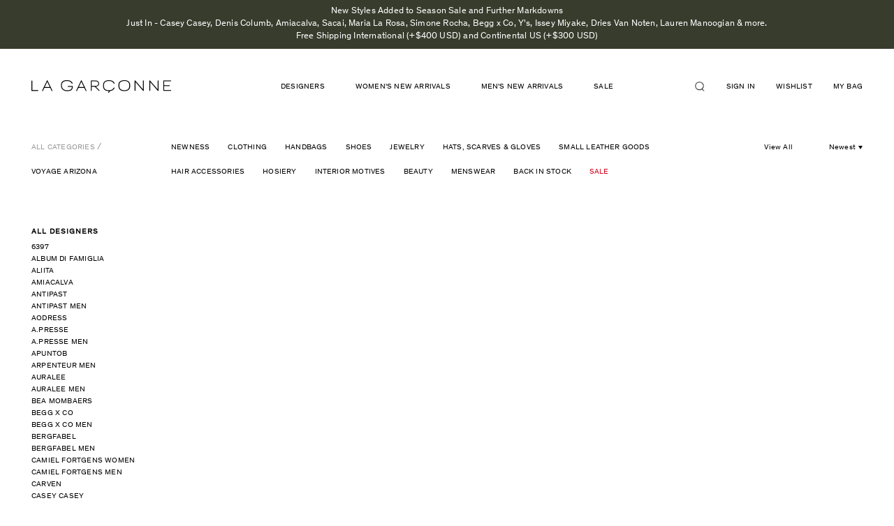

--- FILE ---
content_type: text/html; charset=utf-8
request_url: https://lagarconne.com/collections/voyage-arizona/isabel-marant-etoile-ss18
body_size: 40218
content:
<!doctype html>
<html class="no-js supports-no-cookies" lang="en">
<head>
<!-- Begin BlackCrow Script Tag: DO NOT MODIFY! -->
     <script type="text/javascript" async src="https://shopify-init.blackcrow.ai/js/core/omada.js?shopify_app_version=1.0.213&shop=omada.myshopify.com"></script>
<!-- End BlackCrow Script Tag -->
  <meta name="google-site-verification" content="RxN9M5UHiF1Min3VVASa1ZIrZQ0r4tKnWSwjTFoVu2A" />
  <meta charset="utf-8">
  <meta http-equiv="X-UA-Compatible" content="IE=edge">
  <meta name="viewport" content="width=device-width, initial-scale=1, shrink-to-fit=no, user-scalable=no">
  <meta name="theme-color" content="#000000">
  <link rel="canonical" href="https://lagarconne.com/collections/voyage-arizona/isabel-marant-etoile-ss18">

  <script type="text/javascript">
  setTimeout(function(){var a=document.createElement("script");
  var b=document.getElementsByTagName("script")[0];
  a.src=document.location.protocol+"//script.crazyegg.com/pages/scripts/0024/3022.js?"+Math.floor(new Date().getTime()/3600000);
  a.async=true;a.type="text/javascript";b.parentNode.insertBefore(a,b)}, 1);
  </script>

  <!-- Google Tag Manager -->
  <script>(function(w,d,s,l,i){w[l]=w[l]||[];w[l].push({'gtm.start':
  new Date().getTime(),event:'gtm.js'});var f=d.getElementsByTagName(s)[0],
  j=d.createElement(s),dl=l!='dataLayer'?'&l='+l:'';j.async=true;j.src=
  'https://www.googletagmanager.com/gtm.js?id='+i+dl;f.parentNode.insertBefore(j,f);
  })(window,document,'script','dataLayer','GTM-PM8N34F');</script>
  <!-- End Google Tag Manager -->

  <!-- trimax media -->
  <!-- Global site tag (gtag.js) - Google Ads: 578255898 -->
  <script async src="https://www.googletagmanager.com/gtag/js?id=AW-578255898"></script>
  <script> window.dataLayer = window.dataLayer || []; function gtag(){dataLayer.push(arguments);} gtag('js', new Date()); gtag('config', 'AW-578255898');</script>
  <!-- end trimax media -->


  

  
  <title>
    
    Voyage Arizona

    
      &ndash; tagged "Isabel Marant Etoile SS18"
    

    

    
      &ndash; La Garçonne
    
    
  </title>

  

  

<meta property="og:site_name" content="La Garçonne" />
<meta property="og:url" content="https://lagarconne.com/collections/voyage-arizona/isabel-marant-etoile-ss18" />
<meta property="og:title" content="Voyage Arizona" />


  <meta property="og:type" content="website" />
  




<meta name="twitter:card" content="summary">


  <meta name="twitter:site" content="@LaGarconne">




<meta name="twitter:url" content="https://lagarconne.com/collections/voyage-arizona/isabel-marant-etoile-ss18">


  <meta name="twitter:title" content="La Garçonne" />
  



  <link href="//lagarconne.com/cdn/shop/t/67/assets/theme.scss.css?v=116713292790048908281751639679" rel="stylesheet" type="text/css" media="all" />
  <link href="//lagarconne.com/cdn/shop/t/67/assets/magnific-popup.css?v=82658639307707686801677093418" rel="stylesheet" type="text/css" media="all" />
  
         <link rel="canonical" href="https://lagarconne.com/collections/voyage-arizona/isabel-marant-etoile-ss18" />
  
  <script>
    document.documentElement.className = document.documentElement.className.replace('no-js', 'js');

    window.theme = {
      strings: {
        addToCart: "Add to Bag",
        soldOut: "Sold out",
        unavailable: "Unavailable"
      },
      moneyFormat: "\u003cspan class=money\u003e${{amount}}\u003c\/span\u003e"
    };
  </script>
<script>

  window.Shop = {};

  Shop.version = "1.7.0";

  Shop.currency = "USD";
  Shop.moneyFormat = "${{amount}}";
  Shop.moneyFormatCurrency = "${{amount}} USD";

  

  

  

  

</script>
    <script src="//lagarconne.com/cdn/shop/t/67/assets/jquery-3.2.1.min.js?v=182898251670294034501677093418"></script>
    <script src="//lagarconne.com/cdn/shop/t/67/assets/jquery.mCustomScrollbar.concat.min.js?v=13324644230482036091677093418"></script>
  <script src="//lagarconne.com/cdn/shop/t/67/assets/slick.min.js?v=71779134894361685811677093418"></script>
  <script src="//lagarconne.com/cdn/shop/t/67/assets/jquery.magnific-popup.min.js?v=184369421263510081681677093418"></script>
  <script src="//lagarconne.com/cdn/shop/t/67/assets/main.js?v=127865642877758987431691664959"></script>

  

  <!--[if (gt IE 9)|!(IE)]><!--><script src="//lagarconne.com/cdn/shop/t/67/assets/vendor.js?v=157273044125004375851677093418" defer="defer"></script><!--<![endif]-->
  <!--[if lt IE 9]><script src="//lagarconne.com/cdn/shop/t/67/assets/vendor.js?v=157273044125004375851677093418"></script><![endif]-->

  <!--[if (gt IE 9)|!(IE)]><!--><script src="//lagarconne.com/cdn/shop/t/67/assets/theme.js?v=55966425186611965291677093418" defer="defer"></script><!--<![endif]-->
  <!--[if lt IE 9]><script src="//lagarconne.com/cdn/shop/t/67/assets/theme.js?v=55966425186611965291677093418"></script><![endif]-->

  <script>window.performance && window.performance.mark && window.performance.mark('shopify.content_for_header.start');</script><meta name="google-site-verification" content="kvH-prDVEBor5PZI8sOpX3O-2rqEf2LCD3tG4HvnFi8">
<meta id="shopify-digital-wallet" name="shopify-digital-wallet" content="/15292883/digital_wallets/dialog">
<meta name="shopify-checkout-api-token" content="8d4df03a7c765818e67f0aa41e1bc460">
<meta id="in-context-paypal-metadata" data-shop-id="15292883" data-venmo-supported="true" data-environment="production" data-locale="en_US" data-paypal-v4="true" data-currency="USD">
<link rel="alternate" type="application/atom+xml" title="Feed" href="/collections/voyage-arizona/isabel-marant-etoile-ss18.atom" />
<link rel="alternate" type="application/json+oembed" href="https://lagarconne.com/collections/voyage-arizona/isabel-marant-etoile-ss18.oembed">
<script async="async" src="/checkouts/internal/preloads.js?locale=en-US"></script>
<script id="apple-pay-shop-capabilities" type="application/json">{"shopId":15292883,"countryCode":"US","currencyCode":"USD","merchantCapabilities":["supports3DS"],"merchantId":"gid:\/\/shopify\/Shop\/15292883","merchantName":"La Garçonne","requiredBillingContactFields":["postalAddress","email","phone"],"requiredShippingContactFields":["postalAddress","email","phone"],"shippingType":"shipping","supportedNetworks":["visa","masterCard","amex","discover","elo","jcb"],"total":{"type":"pending","label":"La Garçonne","amount":"1.00"},"shopifyPaymentsEnabled":true,"supportsSubscriptions":true}</script>
<script id="shopify-features" type="application/json">{"accessToken":"8d4df03a7c765818e67f0aa41e1bc460","betas":["rich-media-storefront-analytics"],"domain":"lagarconne.com","predictiveSearch":true,"shopId":15292883,"locale":"en"}</script>
<script>var Shopify = Shopify || {};
Shopify.shop = "omada.myshopify.com";
Shopify.locale = "en";
Shopify.currency = {"active":"USD","rate":"1.0"};
Shopify.country = "US";
Shopify.theme = {"name":"Production (autodeployed, do not unpublish)","id":122366033991,"schema_name":"Slate","schema_version":"0.11.0","theme_store_id":null,"role":"main"};
Shopify.theme.handle = "null";
Shopify.theme.style = {"id":null,"handle":null};
Shopify.cdnHost = "lagarconne.com/cdn";
Shopify.routes = Shopify.routes || {};
Shopify.routes.root = "/";</script>
<script type="module">!function(o){(o.Shopify=o.Shopify||{}).modules=!0}(window);</script>
<script>!function(o){function n(){var o=[];function n(){o.push(Array.prototype.slice.apply(arguments))}return n.q=o,n}var t=o.Shopify=o.Shopify||{};t.loadFeatures=n(),t.autoloadFeatures=n()}(window);</script>
<script id="shop-js-analytics" type="application/json">{"pageType":"collection"}</script>
<script defer="defer" async type="module" src="//lagarconne.com/cdn/shopifycloud/shop-js/modules/v2/client.init-shop-cart-sync_BT-GjEfc.en.esm.js"></script>
<script defer="defer" async type="module" src="//lagarconne.com/cdn/shopifycloud/shop-js/modules/v2/chunk.common_D58fp_Oc.esm.js"></script>
<script defer="defer" async type="module" src="//lagarconne.com/cdn/shopifycloud/shop-js/modules/v2/chunk.modal_xMitdFEc.esm.js"></script>
<script type="module">
  await import("//lagarconne.com/cdn/shopifycloud/shop-js/modules/v2/client.init-shop-cart-sync_BT-GjEfc.en.esm.js");
await import("//lagarconne.com/cdn/shopifycloud/shop-js/modules/v2/chunk.common_D58fp_Oc.esm.js");
await import("//lagarconne.com/cdn/shopifycloud/shop-js/modules/v2/chunk.modal_xMitdFEc.esm.js");

  window.Shopify.SignInWithShop?.initShopCartSync?.({"fedCMEnabled":true,"windoidEnabled":true});

</script>
<script>(function() {
  var isLoaded = false;
  function asyncLoad() {
    if (isLoaded) return;
    isLoaded = true;
    var urls = ["\/\/beacon.riskified.com\/?shop=omada.myshopify.com","https:\/\/assets1.adroll.com\/shopify\/latest\/j\/shopify_rolling_bootstrap_v2.js?adroll_adv_id=MKZ5N264BNBXDNWCGHXIBP\u0026adroll_pix_id=H6XZBHMLLBDHBHF52T5DMJ\u0026shop=omada.myshopify.com","\/\/code.tidio.co\/1mmylehdtp3uqdm7588cc0pvkduoa413.js?shop=omada.myshopify.com","https:\/\/crossborder-integration.global-e.com\/resources\/js\/app?shop=omada.myshopify.com","\/\/cdn.shopify.com\/proxy\/930d850f0a144638d6c9280cf0e93a9fe25f1c66f3107c08068520fd4d856481\/web.global-e.com\/merchant\/storefrontattributes?merchantid=60000031\u0026shop=omada.myshopify.com\u0026sp-cache-control=cHVibGljLCBtYXgtYWdlPTkwMA","https:\/\/container.pepperjam.com\/1266048208.js?shop=omada.myshopify.com","\/\/backinstock.useamp.com\/widget\/5900_1767153381.js?category=bis\u0026v=6\u0026shop=omada.myshopify.com"];
    for (var i = 0; i < urls.length; i++) {
      var s = document.createElement('script');
      s.type = 'text/javascript';
      s.async = true;
      s.src = urls[i];
      var x = document.getElementsByTagName('script')[0];
      x.parentNode.insertBefore(s, x);
    }
  };
  if(window.attachEvent) {
    window.attachEvent('onload', asyncLoad);
  } else {
    window.addEventListener('load', asyncLoad, false);
  }
})();</script>
<script id="__st">var __st={"a":15292883,"offset":-18000,"reqid":"21780562-9e85-46f0-97c0-082a8a5ce780-1769373721","pageurl":"lagarconne.com\/collections\/voyage-arizona\/isabel-marant-etoile-ss18","u":"6801b2840d68","p":"collection","rtyp":"collection","rid":4467130386};</script>
<script>window.ShopifyPaypalV4VisibilityTracking = true;</script>
<script id="captcha-bootstrap">!function(){'use strict';const t='contact',e='account',n='new_comment',o=[[t,t],['blogs',n],['comments',n],[t,'customer']],c=[[e,'customer_login'],[e,'guest_login'],[e,'recover_customer_password'],[e,'create_customer']],r=t=>t.map((([t,e])=>`form[action*='/${t}']:not([data-nocaptcha='true']) input[name='form_type'][value='${e}']`)).join(','),a=t=>()=>t?[...document.querySelectorAll(t)].map((t=>t.form)):[];function s(){const t=[...o],e=r(t);return a(e)}const i='password',u='form_key',d=['recaptcha-v3-token','g-recaptcha-response','h-captcha-response',i],f=()=>{try{return window.sessionStorage}catch{return}},m='__shopify_v',_=t=>t.elements[u];function p(t,e,n=!1){try{const o=window.sessionStorage,c=JSON.parse(o.getItem(e)),{data:r}=function(t){const{data:e,action:n}=t;return t[m]||n?{data:e,action:n}:{data:t,action:n}}(c);for(const[e,n]of Object.entries(r))t.elements[e]&&(t.elements[e].value=n);n&&o.removeItem(e)}catch(o){console.error('form repopulation failed',{error:o})}}const l='form_type',E='cptcha';function T(t){t.dataset[E]=!0}const w=window,h=w.document,L='Shopify',v='ce_forms',y='captcha';let A=!1;((t,e)=>{const n=(g='f06e6c50-85a8-45c8-87d0-21a2b65856fe',I='https://cdn.shopify.com/shopifycloud/storefront-forms-hcaptcha/ce_storefront_forms_captcha_hcaptcha.v1.5.2.iife.js',D={infoText:'Protected by hCaptcha',privacyText:'Privacy',termsText:'Terms'},(t,e,n)=>{const o=w[L][v],c=o.bindForm;if(c)return c(t,g,e,D).then(n);var r;o.q.push([[t,g,e,D],n]),r=I,A||(h.body.append(Object.assign(h.createElement('script'),{id:'captcha-provider',async:!0,src:r})),A=!0)});var g,I,D;w[L]=w[L]||{},w[L][v]=w[L][v]||{},w[L][v].q=[],w[L][y]=w[L][y]||{},w[L][y].protect=function(t,e){n(t,void 0,e),T(t)},Object.freeze(w[L][y]),function(t,e,n,w,h,L){const[v,y,A,g]=function(t,e,n){const i=e?o:[],u=t?c:[],d=[...i,...u],f=r(d),m=r(i),_=r(d.filter((([t,e])=>n.includes(e))));return[a(f),a(m),a(_),s()]}(w,h,L),I=t=>{const e=t.target;return e instanceof HTMLFormElement?e:e&&e.form},D=t=>v().includes(t);t.addEventListener('submit',(t=>{const e=I(t);if(!e)return;const n=D(e)&&!e.dataset.hcaptchaBound&&!e.dataset.recaptchaBound,o=_(e),c=g().includes(e)&&(!o||!o.value);(n||c)&&t.preventDefault(),c&&!n&&(function(t){try{if(!f())return;!function(t){const e=f();if(!e)return;const n=_(t);if(!n)return;const o=n.value;o&&e.removeItem(o)}(t);const e=Array.from(Array(32),(()=>Math.random().toString(36)[2])).join('');!function(t,e){_(t)||t.append(Object.assign(document.createElement('input'),{type:'hidden',name:u})),t.elements[u].value=e}(t,e),function(t,e){const n=f();if(!n)return;const o=[...t.querySelectorAll(`input[type='${i}']`)].map((({name:t})=>t)),c=[...d,...o],r={};for(const[a,s]of new FormData(t).entries())c.includes(a)||(r[a]=s);n.setItem(e,JSON.stringify({[m]:1,action:t.action,data:r}))}(t,e)}catch(e){console.error('failed to persist form',e)}}(e),e.submit())}));const S=(t,e)=>{t&&!t.dataset[E]&&(n(t,e.some((e=>e===t))),T(t))};for(const o of['focusin','change'])t.addEventListener(o,(t=>{const e=I(t);D(e)&&S(e,y())}));const B=e.get('form_key'),M=e.get(l),P=B&&M;t.addEventListener('DOMContentLoaded',(()=>{const t=y();if(P)for(const e of t)e.elements[l].value===M&&p(e,B);[...new Set([...A(),...v().filter((t=>'true'===t.dataset.shopifyCaptcha))])].forEach((e=>S(e,t)))}))}(h,new URLSearchParams(w.location.search),n,t,e,['guest_login'])})(!0,!0)}();</script>
<script integrity="sha256-4kQ18oKyAcykRKYeNunJcIwy7WH5gtpwJnB7kiuLZ1E=" data-source-attribution="shopify.loadfeatures" defer="defer" src="//lagarconne.com/cdn/shopifycloud/storefront/assets/storefront/load_feature-a0a9edcb.js" crossorigin="anonymous"></script>
<script data-source-attribution="shopify.dynamic_checkout.dynamic.init">var Shopify=Shopify||{};Shopify.PaymentButton=Shopify.PaymentButton||{isStorefrontPortableWallets:!0,init:function(){window.Shopify.PaymentButton.init=function(){};var t=document.createElement("script");t.src="https://lagarconne.com/cdn/shopifycloud/portable-wallets/latest/portable-wallets.en.js",t.type="module",document.head.appendChild(t)}};
</script>
<script data-source-attribution="shopify.dynamic_checkout.buyer_consent">
  function portableWalletsHideBuyerConsent(e){var t=document.getElementById("shopify-buyer-consent"),n=document.getElementById("shopify-subscription-policy-button");t&&n&&(t.classList.add("hidden"),t.setAttribute("aria-hidden","true"),n.removeEventListener("click",e))}function portableWalletsShowBuyerConsent(e){var t=document.getElementById("shopify-buyer-consent"),n=document.getElementById("shopify-subscription-policy-button");t&&n&&(t.classList.remove("hidden"),t.removeAttribute("aria-hidden"),n.addEventListener("click",e))}window.Shopify?.PaymentButton&&(window.Shopify.PaymentButton.hideBuyerConsent=portableWalletsHideBuyerConsent,window.Shopify.PaymentButton.showBuyerConsent=portableWalletsShowBuyerConsent);
</script>
<script data-source-attribution="shopify.dynamic_checkout.cart.bootstrap">document.addEventListener("DOMContentLoaded",(function(){function t(){return document.querySelector("shopify-accelerated-checkout-cart, shopify-accelerated-checkout")}if(t())Shopify.PaymentButton.init();else{new MutationObserver((function(e,n){t()&&(Shopify.PaymentButton.init(),n.disconnect())})).observe(document.body,{childList:!0,subtree:!0})}}));
</script>
<link id="shopify-accelerated-checkout-styles" rel="stylesheet" media="screen" href="https://lagarconne.com/cdn/shopifycloud/portable-wallets/latest/accelerated-checkout-backwards-compat.css" crossorigin="anonymous">
<style id="shopify-accelerated-checkout-cart">
        #shopify-buyer-consent {
  margin-top: 1em;
  display: inline-block;
  width: 100%;
}

#shopify-buyer-consent.hidden {
  display: none;
}

#shopify-subscription-policy-button {
  background: none;
  border: none;
  padding: 0;
  text-decoration: underline;
  font-size: inherit;
  cursor: pointer;
}

#shopify-subscription-policy-button::before {
  box-shadow: none;
}

      </style>

<script>window.performance && window.performance.mark && window.performance.mark('shopify.content_for_header.end');</script>
  <style>
   .template-collection #pp-overlay, 
  .template-collection #pp-popup {
    display: none !important;
  }
</style>

  <script type="text/javascript" src="//connect.nosto.com/include/shopify-15292883" async></script>


  <script type="text/javascript">
  setTimeout(function(){var a=document.createElement("script");
  var b=document.getElementsByTagName("script")[0];
  a.src=document.location.protocol+"//script.crazyegg.com/pages/scripts/0024/3022.js?"+Math.floor(new Date().getTime()/3600000);
  a.async=true;a.type="text/javascript";b.parentNode.insertBefore(a,b)}, 1);
  </script>

  <!-- START SENDINBLUE TRACKING -->

  <script type="text/javascript">
(function(){window.sib={equeue:[],client_key:"z6sld7gz1x8kdtze550lh"};var e={get:function(e,n){return window.sib[n]||function(){ var t = {}; t[n] = arguments; window.sib.equeue.push(t);}}};window.sendinblue=new Proxy(window.sib,e);var n=document.createElement("script");n.type="text/javascript",n.id="sendinblue-js",n.async=!0,n.src="https://sibautomation.com/sa.js?key="+window.sib.client_key;var i=document.getElementsByTagName("script")[0];i.parentNode.insertBefore(n,i),window.sendinblue.page()})();
  </script>
  <!-- END SENDINBLUE TRACKING -->

<!-- start yahoo tag -->
<script type="application/javascript">(function(w,d,t,r,u){w[u]=w[u]||[];w[u].push({'projectId':'10000','properties':{'pixelId':'10065801'}});var s=d.createElement(t);s.src=r;s.async=true;s.onload=s.onreadystatechange=function(){var y,rs=this.readyState,c=w[u];if(rs&&rs!="complete"&&rs!="loaded"){return}try{y=YAHOO.ywa.I13N.fireBeacon;w[u]=[];w[u].push=function(p){y([p])};y(c)}catch(e){}};var scr=d.getElementsByTagName(t)[0],par=scr.parentNode;par.insertBefore(s,scr)})(window,document,"script","https://s.yimg.com/wi/ytc.js","dotq");</script>
<!-- end yahoo tag -->

<!-- google merchant verification -->
  <meta name="google-site-verification" content="zJgbOLPZ_hRfGciP7VtU9Kny1xGdjUnkLDRsPVhZaMY" />
<!-- end google merchant verification -->

  <!-- globale_css_include -->
  
  

  <!-- globale css to hide domestic payments -->
  <style>
    [ge-active="true"] .lg-cart-additional-buttons {display:none;}
  </style>

  

<link rel="stylesheet" type="text/css" href="https://crossborder-integration.global-e.com/resources/css/60000031/US"/>
<script>
    GLBE_PARAMS = {
        appUrl: "https://crossborder-integration.global-e.com/",
        pixelUrl: "https://utils.global-e.com",
        pixelEnabled: true,
        geAppUrl: "https://web.global-e.com/",
        env: "Production",
        geCDNUrl: "https://web.global-e.com/",
        apiUrl: "https://api.global-e.com/",
        emi: "daer8i",
        mid: "60000031",
        hiddenElements: ".ge-hide,.afterpay-paragraph,form[action='https://payments.amazon.com/checkout/signin']",
        countryCode: "US",
        countryName: "United States",
        currencyCode: "USD",
        currencyName: "United States Dollar",
        locale: "en",
        operatedCountries: ["AD","AE","AF","AG","AI","AL","AM","AO","AR","AT","AU","AW","AZ","BA","BB","BD","BE","BF","BG","BH","BI","BJ","BL","BM","BN","BO","BR","BS","BT","BW","BZ","CA","CD","CG","CH","CI","CK","CL","CM","CN","CO","CR","CV","CW","CY","CZ","DE","DJ","DK","DM","DO","DZ","EC","EE","EG","ES","ET","FI","FJ","FK","FO","FR","GA","GB","GD","GE","GF","GG","GH","GI","GL","GM","GN","GP","GQ","GR","GT","GW","GY","HK","HN","HR","HT","HU","ID","IE","IL","IN","IS","IT","JE","JM","JO","JP","KE","KG","KH","KI","KM","KN","KR","KW","KY","KZ","LA","LB","LC","LI","LK","LR","LS","LT","LU","LV","MA","MC","MD","ME","MG","MK","ML","MM","MN","MO","MQ","MR","MS","MT","MU","MV","MW","MX","MY","MZ","NA","NC","NE","NG","NI","NL","NO","NP","NR","NU","NZ","OM","PA","PE","PF","PG","PH","PK","PL","PT","PY","QA","RE","RO","RS","RW","SA","SB","SC","SE","SG","SH","SI","SK","SL","SM","SO","SR","ST","SV","SX","SZ","TC","TD","TG","TH","TL","TN","TO","TR","TT","TV","TW","TZ","UG","UY","UZ","VA","VC","VE","VG","VN","VU","WS","YT","ZA","ZM","ZW"],
        allowedCountries: [{ code: 'AF', name: 'Afghanistan' }, { code: 'AL', name: 'Albania' }, { code: 'DZ', name: 'Algeria' }, { code: 'AD', name: 'Andorra' }, { code: 'AO', name: 'Angola' }, { code: 'AI', name: 'Anguilla' }, { code: 'AG', name: 'Antigua &amp; Barbuda' }, { code: 'AR', name: 'Argentina' }, { code: 'AM', name: 'Armenia' }, { code: 'AW', name: 'Aruba' }, { code: 'AU', name: 'Australia' }, { code: 'AT', name: 'Austria' }, { code: 'AZ', name: 'Azerbaijan' }, { code: 'BS', name: 'Bahamas' }, { code: 'BH', name: 'Bahrain' }, { code: 'BD', name: 'Bangladesh' }, { code: 'BB', name: 'Barbados' }, { code: 'BE', name: 'Belgium' }, { code: 'BZ', name: 'Belize' }, { code: 'BJ', name: 'Benin' }, { code: 'BM', name: 'Bermuda' }, { code: 'BT', name: 'Bhutan' }, { code: 'BO', name: 'Bolivia' }, { code: 'BA', name: 'Bosnia &amp; Herzegovina' }, { code: 'BW', name: 'Botswana' }, { code: 'BR', name: 'Brazil' }, { code: 'VG', name: 'British Virgin Islands' }, { code: 'BN', name: 'Brunei' }, { code: 'BG', name: 'Bulgaria' }, { code: 'BF', name: 'Burkina Faso' }, { code: 'BI', name: 'Burundi' }, { code: 'KH', name: 'Cambodia' }, { code: 'CM', name: 'Cameroon' }, { code: 'CA', name: 'Canada' }, { code: 'CV', name: 'Cape Verde' }, { code: 'KY', name: 'Cayman Islands' }, { code: 'TD', name: 'Chad' }, { code: 'CL', name: 'Chile' }, { code: 'CN', name: 'China' }, { code: 'CO', name: 'Colombia' }, { code: 'KM', name: 'Comoros' }, { code: 'CG', name: 'Congo - Brazzaville' }, { code: 'CD', name: 'Congo - Kinshasa' }, { code: 'CK', name: 'Cook Islands' }, { code: 'CR', name: 'Costa Rica' }, { code: 'CI', name: 'Côte d’Ivoire' }, { code: 'HR', name: 'Croatia' }, { code: 'CW', name: 'Curaçao' }, { code: 'CY', name: 'Cyprus' }, { code: 'CZ', name: 'Czechia' }, { code: 'DK', name: 'Denmark' }, { code: 'DJ', name: 'Djibouti' }, { code: 'DM', name: 'Dominica' }, { code: 'DO', name: 'Dominican Republic' }, { code: 'EC', name: 'Ecuador' }, { code: 'EG', name: 'Egypt' }, { code: 'SV', name: 'El Salvador' }, { code: 'GQ', name: 'Equatorial Guinea' }, { code: 'EE', name: 'Estonia' }, { code: 'SZ', name: 'Eswatini' }, { code: 'ET', name: 'Ethiopia' }, { code: 'FK', name: 'Falkland Islands' }, { code: 'FO', name: 'Faroe Islands' }, { code: 'FJ', name: 'Fiji' }, { code: 'FI', name: 'Finland' }, { code: 'FR', name: 'France' }, { code: 'GF', name: 'French Guiana' }, { code: 'PF', name: 'French Polynesia' }, { code: 'GA', name: 'Gabon' }, { code: 'GM', name: 'Gambia' }, { code: 'GE', name: 'Georgia' }, { code: 'DE', name: 'Germany' }, { code: 'GH', name: 'Ghana' }, { code: 'GI', name: 'Gibraltar' }, { code: 'GR', name: 'Greece' }, { code: 'GL', name: 'Greenland' }, { code: 'GD', name: 'Grenada' }, { code: 'GP', name: 'Guadeloupe' }, { code: 'GT', name: 'Guatemala' }, { code: 'GG', name: 'Guernsey' }, { code: 'GN', name: 'Guinea' }, { code: 'GW', name: 'Guinea-Bissau' }, { code: 'GY', name: 'Guyana' }, { code: 'HT', name: 'Haiti' }, { code: 'HN', name: 'Honduras' }, { code: 'HK', name: 'Hong Kong SAR' }, { code: 'HU', name: 'Hungary' }, { code: 'IS', name: 'Iceland' }, { code: 'IN', name: 'India' }, { code: 'ID', name: 'Indonesia' }, { code: 'IE', name: 'Ireland' }, { code: 'IL', name: 'Israel' }, { code: 'IT', name: 'Italy' }, { code: 'JM', name: 'Jamaica' }, { code: 'JP', name: 'Japan' }, { code: 'JE', name: 'Jersey' }, { code: 'JO', name: 'Jordan' }, { code: 'KZ', name: 'Kazakhstan' }, { code: 'KE', name: 'Kenya' }, { code: 'KI', name: 'Kiribati' }, { code: 'KW', name: 'Kuwait' }, { code: 'KG', name: 'Kyrgyzstan' }, { code: 'LA', name: 'Laos' }, { code: 'LV', name: 'Latvia' }, { code: 'LB', name: 'Lebanon' }, { code: 'LS', name: 'Lesotho' }, { code: 'LR', name: 'Liberia' }, { code: 'LI', name: 'Liechtenstein' }, { code: 'LT', name: 'Lithuania' }, { code: 'LU', name: 'Luxembourg' }, { code: 'MO', name: 'Macao SAR' }, { code: 'MG', name: 'Madagascar' }, { code: 'MW', name: 'Malawi' }, { code: 'MY', name: 'Malaysia' }, { code: 'MV', name: 'Maldives' }, { code: 'ML', name: 'Mali' }, { code: 'MT', name: 'Malta' }, { code: 'MQ', name: 'Martinique' }, { code: 'MR', name: 'Mauritania' }, { code: 'MU', name: 'Mauritius' }, { code: 'YT', name: 'Mayotte' }, { code: 'MX', name: 'Mexico' }, { code: 'MD', name: 'Moldova' }, { code: 'MC', name: 'Monaco' }, { code: 'MN', name: 'Mongolia' }, { code: 'ME', name: 'Montenegro' }, { code: 'MS', name: 'Montserrat' }, { code: 'MA', name: 'Morocco' }, { code: 'MZ', name: 'Mozambique' }, { code: 'MM', name: 'Myanmar (Burma)' }, { code: 'NA', name: 'Namibia' }, { code: 'NR', name: 'Nauru' }, { code: 'NP', name: 'Nepal' }, { code: 'NL', name: 'Netherlands' }, { code: 'NC', name: 'New Caledonia' }, { code: 'NZ', name: 'New Zealand' }, { code: 'NI', name: 'Nicaragua' }, { code: 'NE', name: 'Niger' }, { code: 'NG', name: 'Nigeria' }, { code: 'NU', name: 'Niue' }, { code: 'MK', name: 'North Macedonia' }, { code: 'NO', name: 'Norway' }, { code: 'OM', name: 'Oman' }, { code: 'PK', name: 'Pakistan' }, { code: 'PA', name: 'Panama' }, { code: 'PG', name: 'Papua New Guinea' }, { code: 'PY', name: 'Paraguay' }, { code: 'PE', name: 'Peru' }, { code: 'PH', name: 'Philippines' }, { code: 'PL', name: 'Poland' }, { code: 'PT', name: 'Portugal' }, { code: 'QA', name: 'Qatar' }, { code: 'RE', name: 'Réunion' }, { code: 'RO', name: 'Romania' }, { code: 'RW', name: 'Rwanda' }, { code: 'WS', name: 'Samoa' }, { code: 'SM', name: 'San Marino' }, { code: 'ST', name: 'São Tomé &amp; Príncipe' }, { code: 'SA', name: 'Saudi Arabia' }, { code: 'SN', name: 'Senegal' }, { code: 'RS', name: 'Serbia' }, { code: 'SC', name: 'Seychelles' }, { code: 'SL', name: 'Sierra Leone' }, { code: 'SG', name: 'Singapore' }, { code: 'SX', name: 'Sint Maarten' }, { code: 'SK', name: 'Slovakia' }, { code: 'SI', name: 'Slovenia' }, { code: 'SB', name: 'Solomon Islands' }, { code: 'SO', name: 'Somalia' }, { code: 'ZA', name: 'South Africa' }, { code: 'KR', name: 'South Korea' }, { code: 'ES', name: 'Spain' }, { code: 'LK', name: 'Sri Lanka' }, { code: 'BL', name: 'St. Barthélemy' }, { code: 'SH', name: 'St. Helena' }, { code: 'KN', name: 'St. Kitts &amp; Nevis' }, { code: 'LC', name: 'St. Lucia' }, { code: 'VC', name: 'St. Vincent &amp; Grenadines' }, { code: 'SR', name: 'Suriname' }, { code: 'SE', name: 'Sweden' }, { code: 'CH', name: 'Switzerland' }, { code: 'TW', name: 'Taiwan' }, { code: 'TZ', name: 'Tanzania' }, { code: 'TH', name: 'Thailand' }, { code: 'TL', name: 'Timor-Leste' }, { code: 'TG', name: 'Togo' }, { code: 'TO', name: 'Tonga' }, { code: 'TT', name: 'Trinidad &amp; Tobago' }, { code: 'TN', name: 'Tunisia' }, { code: 'TC', name: 'Turks &amp; Caicos Islands' }, { code: 'TV', name: 'Tuvalu' }, { code: 'UG', name: 'Uganda' }, { code: 'AE', name: 'United Arab Emirates' }, { code: 'GB', name: 'United Kingdom' }, { code: 'US', name: 'United States' }, { code: 'UY', name: 'Uruguay' }, { code: 'UZ', name: 'Uzbekistan' }, { code: 'VU', name: 'Vanuatu' }, { code: 'VA', name: 'Vatican City' }, { code: 'VE', name: 'Venezuela' }, { code: 'VN', name: 'Vietnam' }, { code: 'ZM', name: 'Zambia' }, { code: 'ZW', name: 'Zimbabwe' }, ],
        c1Enabled:"False",
        siteId: "7ce243a1e1a2",
        isTokenEnabled: "true",
};
</script>

<script src="https://cdn.shopify.com/extensions/019bc5da-5ba6-7e9a-9888-a6222a70d7c3/js-client-214/assets/pushowl-shopify.js" type="text/javascript" defer="defer"></script>
<meta property="og:image" content="https://cdn.shopify.com/s/files/1/1529/2883/files/logo.png?height=628&pad_color=ffffff&v=1613539708&width=1200" />
<meta property="og:image:secure_url" content="https://cdn.shopify.com/s/files/1/1529/2883/files/logo.png?height=628&pad_color=ffffff&v=1613539708&width=1200" />
<meta property="og:image:width" content="1200" />
<meta property="og:image:height" content="628" />
<link href="https://monorail-edge.shopifysvc.com" rel="dns-prefetch">
<script>(function(){if ("sendBeacon" in navigator && "performance" in window) {try {var session_token_from_headers = performance.getEntriesByType('navigation')[0].serverTiming.find(x => x.name == '_s').description;} catch {var session_token_from_headers = undefined;}var session_cookie_matches = document.cookie.match(/_shopify_s=([^;]*)/);var session_token_from_cookie = session_cookie_matches && session_cookie_matches.length === 2 ? session_cookie_matches[1] : "";var session_token = session_token_from_headers || session_token_from_cookie || "";function handle_abandonment_event(e) {var entries = performance.getEntries().filter(function(entry) {return /monorail-edge.shopifysvc.com/.test(entry.name);});if (!window.abandonment_tracked && entries.length === 0) {window.abandonment_tracked = true;var currentMs = Date.now();var navigation_start = performance.timing.navigationStart;var payload = {shop_id: 15292883,url: window.location.href,navigation_start,duration: currentMs - navigation_start,session_token,page_type: "collection"};window.navigator.sendBeacon("https://monorail-edge.shopifysvc.com/v1/produce", JSON.stringify({schema_id: "online_store_buyer_site_abandonment/1.1",payload: payload,metadata: {event_created_at_ms: currentMs,event_sent_at_ms: currentMs}}));}}window.addEventListener('pagehide', handle_abandonment_event);}}());</script>
<script id="web-pixels-manager-setup">(function e(e,d,r,n,o){if(void 0===o&&(o={}),!Boolean(null===(a=null===(i=window.Shopify)||void 0===i?void 0:i.analytics)||void 0===a?void 0:a.replayQueue)){var i,a;window.Shopify=window.Shopify||{};var t=window.Shopify;t.analytics=t.analytics||{};var s=t.analytics;s.replayQueue=[],s.publish=function(e,d,r){return s.replayQueue.push([e,d,r]),!0};try{self.performance.mark("wpm:start")}catch(e){}var l=function(){var e={modern:/Edge?\/(1{2}[4-9]|1[2-9]\d|[2-9]\d{2}|\d{4,})\.\d+(\.\d+|)|Firefox\/(1{2}[4-9]|1[2-9]\d|[2-9]\d{2}|\d{4,})\.\d+(\.\d+|)|Chrom(ium|e)\/(9{2}|\d{3,})\.\d+(\.\d+|)|(Maci|X1{2}).+ Version\/(15\.\d+|(1[6-9]|[2-9]\d|\d{3,})\.\d+)([,.]\d+|)( \(\w+\)|)( Mobile\/\w+|) Safari\/|Chrome.+OPR\/(9{2}|\d{3,})\.\d+\.\d+|(CPU[ +]OS|iPhone[ +]OS|CPU[ +]iPhone|CPU IPhone OS|CPU iPad OS)[ +]+(15[._]\d+|(1[6-9]|[2-9]\d|\d{3,})[._]\d+)([._]\d+|)|Android:?[ /-](13[3-9]|1[4-9]\d|[2-9]\d{2}|\d{4,})(\.\d+|)(\.\d+|)|Android.+Firefox\/(13[5-9]|1[4-9]\d|[2-9]\d{2}|\d{4,})\.\d+(\.\d+|)|Android.+Chrom(ium|e)\/(13[3-9]|1[4-9]\d|[2-9]\d{2}|\d{4,})\.\d+(\.\d+|)|SamsungBrowser\/([2-9]\d|\d{3,})\.\d+/,legacy:/Edge?\/(1[6-9]|[2-9]\d|\d{3,})\.\d+(\.\d+|)|Firefox\/(5[4-9]|[6-9]\d|\d{3,})\.\d+(\.\d+|)|Chrom(ium|e)\/(5[1-9]|[6-9]\d|\d{3,})\.\d+(\.\d+|)([\d.]+$|.*Safari\/(?![\d.]+ Edge\/[\d.]+$))|(Maci|X1{2}).+ Version\/(10\.\d+|(1[1-9]|[2-9]\d|\d{3,})\.\d+)([,.]\d+|)( \(\w+\)|)( Mobile\/\w+|) Safari\/|Chrome.+OPR\/(3[89]|[4-9]\d|\d{3,})\.\d+\.\d+|(CPU[ +]OS|iPhone[ +]OS|CPU[ +]iPhone|CPU IPhone OS|CPU iPad OS)[ +]+(10[._]\d+|(1[1-9]|[2-9]\d|\d{3,})[._]\d+)([._]\d+|)|Android:?[ /-](13[3-9]|1[4-9]\d|[2-9]\d{2}|\d{4,})(\.\d+|)(\.\d+|)|Mobile Safari.+OPR\/([89]\d|\d{3,})\.\d+\.\d+|Android.+Firefox\/(13[5-9]|1[4-9]\d|[2-9]\d{2}|\d{4,})\.\d+(\.\d+|)|Android.+Chrom(ium|e)\/(13[3-9]|1[4-9]\d|[2-9]\d{2}|\d{4,})\.\d+(\.\d+|)|Android.+(UC? ?Browser|UCWEB|U3)[ /]?(15\.([5-9]|\d{2,})|(1[6-9]|[2-9]\d|\d{3,})\.\d+)\.\d+|SamsungBrowser\/(5\.\d+|([6-9]|\d{2,})\.\d+)|Android.+MQ{2}Browser\/(14(\.(9|\d{2,})|)|(1[5-9]|[2-9]\d|\d{3,})(\.\d+|))(\.\d+|)|K[Aa][Ii]OS\/(3\.\d+|([4-9]|\d{2,})\.\d+)(\.\d+|)/},d=e.modern,r=e.legacy,n=navigator.userAgent;return n.match(d)?"modern":n.match(r)?"legacy":"unknown"}(),u="modern"===l?"modern":"legacy",c=(null!=n?n:{modern:"",legacy:""})[u],f=function(e){return[e.baseUrl,"/wpm","/b",e.hashVersion,"modern"===e.buildTarget?"m":"l",".js"].join("")}({baseUrl:d,hashVersion:r,buildTarget:u}),m=function(e){var d=e.version,r=e.bundleTarget,n=e.surface,o=e.pageUrl,i=e.monorailEndpoint;return{emit:function(e){var a=e.status,t=e.errorMsg,s=(new Date).getTime(),l=JSON.stringify({metadata:{event_sent_at_ms:s},events:[{schema_id:"web_pixels_manager_load/3.1",payload:{version:d,bundle_target:r,page_url:o,status:a,surface:n,error_msg:t},metadata:{event_created_at_ms:s}}]});if(!i)return console&&console.warn&&console.warn("[Web Pixels Manager] No Monorail endpoint provided, skipping logging."),!1;try{return self.navigator.sendBeacon.bind(self.navigator)(i,l)}catch(e){}var u=new XMLHttpRequest;try{return u.open("POST",i,!0),u.setRequestHeader("Content-Type","text/plain"),u.send(l),!0}catch(e){return console&&console.warn&&console.warn("[Web Pixels Manager] Got an unhandled error while logging to Monorail."),!1}}}}({version:r,bundleTarget:l,surface:e.surface,pageUrl:self.location.href,monorailEndpoint:e.monorailEndpoint});try{o.browserTarget=l,function(e){var d=e.src,r=e.async,n=void 0===r||r,o=e.onload,i=e.onerror,a=e.sri,t=e.scriptDataAttributes,s=void 0===t?{}:t,l=document.createElement("script"),u=document.querySelector("head"),c=document.querySelector("body");if(l.async=n,l.src=d,a&&(l.integrity=a,l.crossOrigin="anonymous"),s)for(var f in s)if(Object.prototype.hasOwnProperty.call(s,f))try{l.dataset[f]=s[f]}catch(e){}if(o&&l.addEventListener("load",o),i&&l.addEventListener("error",i),u)u.appendChild(l);else{if(!c)throw new Error("Did not find a head or body element to append the script");c.appendChild(l)}}({src:f,async:!0,onload:function(){if(!function(){var e,d;return Boolean(null===(d=null===(e=window.Shopify)||void 0===e?void 0:e.analytics)||void 0===d?void 0:d.initialized)}()){var d=window.webPixelsManager.init(e)||void 0;if(d){var r=window.Shopify.analytics;r.replayQueue.forEach((function(e){var r=e[0],n=e[1],o=e[2];d.publishCustomEvent(r,n,o)})),r.replayQueue=[],r.publish=d.publishCustomEvent,r.visitor=d.visitor,r.initialized=!0}}},onerror:function(){return m.emit({status:"failed",errorMsg:"".concat(f," has failed to load")})},sri:function(e){var d=/^sha384-[A-Za-z0-9+/=]+$/;return"string"==typeof e&&d.test(e)}(c)?c:"",scriptDataAttributes:o}),m.emit({status:"loading"})}catch(e){m.emit({status:"failed",errorMsg:(null==e?void 0:e.message)||"Unknown error"})}}})({shopId: 15292883,storefrontBaseUrl: "https://lagarconne.com",extensionsBaseUrl: "https://extensions.shopifycdn.com/cdn/shopifycloud/web-pixels-manager",monorailEndpoint: "https://monorail-edge.shopifysvc.com/unstable/produce_batch",surface: "storefront-renderer",enabledBetaFlags: ["2dca8a86"],webPixelsConfigList: [{"id":"919863367","configuration":"{\"partnerId\": \"31474\", \"environment\": \"prod\", \"countryCode\": \"US\", \"logLevel\": \"none\"}","eventPayloadVersion":"v1","runtimeContext":"STRICT","scriptVersion":"3add57fd2056b63da5cf857b4ed8b1f3","type":"APP","apiClientId":5829751,"privacyPurposes":["ANALYTICS","MARKETING","SALE_OF_DATA"],"dataSharingAdjustments":{"protectedCustomerApprovalScopes":[]}},{"id":"816480327","configuration":"{\"subdomain\": \"omada\"}","eventPayloadVersion":"v1","runtimeContext":"STRICT","scriptVersion":"7c43d34f3733b2440dd44bce7edbeb00","type":"APP","apiClientId":1615517,"privacyPurposes":["ANALYTICS","MARKETING","SALE_OF_DATA"],"dataSharingAdjustments":{"protectedCustomerApprovalScopes":["read_customer_address","read_customer_email","read_customer_name","read_customer_personal_data","read_customer_phone"]}},{"id":"418742343","configuration":"{\"integrationId\":\"633f9ef4-9067-48b0-9f4c-9d541b16af70\",\"brandId\":\"08091ebe-be68-4f2a-b28b-19c05c996122\"}","eventPayloadVersion":"v1","runtimeContext":"STRICT","scriptVersion":"5f3a76a8057f996fa293517754817128","type":"APP","apiClientId":2567979,"privacyPurposes":["ANALYTICS"],"dataSharingAdjustments":{"protectedCustomerApprovalScopes":["read_customer_address","read_customer_email","read_customer_name","read_customer_personal_data","read_customer_phone"]}},{"id":"262471751","configuration":"{\"config\":\"{\\\"pixel_id\\\":\\\"G-TDFWSVLZT7\\\",\\\"target_country\\\":\\\"US\\\",\\\"gtag_events\\\":[{\\\"type\\\":\\\"purchase\\\",\\\"action_label\\\":\\\"G-TDFWSVLZT7\\\"},{\\\"type\\\":\\\"page_view\\\",\\\"action_label\\\":\\\"G-TDFWSVLZT7\\\"},{\\\"type\\\":\\\"view_item\\\",\\\"action_label\\\":\\\"G-TDFWSVLZT7\\\"},{\\\"type\\\":\\\"search\\\",\\\"action_label\\\":\\\"G-TDFWSVLZT7\\\"},{\\\"type\\\":\\\"add_to_cart\\\",\\\"action_label\\\":\\\"G-TDFWSVLZT7\\\"},{\\\"type\\\":\\\"begin_checkout\\\",\\\"action_label\\\":\\\"G-TDFWSVLZT7\\\"},{\\\"type\\\":\\\"add_payment_info\\\",\\\"action_label\\\":\\\"G-TDFWSVLZT7\\\"}],\\\"enable_monitoring_mode\\\":false}\"}","eventPayloadVersion":"v1","runtimeContext":"OPEN","scriptVersion":"b2a88bafab3e21179ed38636efcd8a93","type":"APP","apiClientId":1780363,"privacyPurposes":[],"dataSharingAdjustments":{"protectedCustomerApprovalScopes":["read_customer_address","read_customer_email","read_customer_name","read_customer_personal_data","read_customer_phone"]}},{"id":"128286791","configuration":"{\"accountId\":\"Global-e\",\"merchantId\":\"60000031\",\"baseApiUrl\":\"https:\/\/checkout-service.global-e.com\/api\/v1\",\"siteId\":\"7ce243a1e1a2\",\"BorderfreeMetaCAPIEnabled\":\"False\",\"FT_IsLegacyAnalyticsSDKEnabled\":\"True\",\"FT_IsAnalyticsSDKEnabled\":\"False\",\"CDNUrl\":\"https:\/\/web-she.global-e.com\/\",\"BfGoogleAdsEnabled\":\"false\"}","eventPayloadVersion":"v1","runtimeContext":"STRICT","scriptVersion":"07f17466e0885c524b92de369a41e2cd","type":"APP","apiClientId":5806573,"privacyPurposes":["SALE_OF_DATA"],"dataSharingAdjustments":{"protectedCustomerApprovalScopes":["read_customer_address","read_customer_email","read_customer_name","read_customer_personal_data","read_customer_phone"]}},{"id":"90275911","configuration":"{\"pixel_id\":\"1645659105698176\",\"pixel_type\":\"facebook_pixel\",\"metaapp_system_user_token\":\"-\"}","eventPayloadVersion":"v1","runtimeContext":"OPEN","scriptVersion":"ca16bc87fe92b6042fbaa3acc2fbdaa6","type":"APP","apiClientId":2329312,"privacyPurposes":["ANALYTICS","MARKETING","SALE_OF_DATA"],"dataSharingAdjustments":{"protectedCustomerApprovalScopes":["read_customer_address","read_customer_email","read_customer_name","read_customer_personal_data","read_customer_phone"]}},{"id":"42893383","configuration":"{\"tagID\":\"2614138661376\"}","eventPayloadVersion":"v1","runtimeContext":"STRICT","scriptVersion":"18031546ee651571ed29edbe71a3550b","type":"APP","apiClientId":3009811,"privacyPurposes":["ANALYTICS","MARKETING","SALE_OF_DATA"],"dataSharingAdjustments":{"protectedCustomerApprovalScopes":["read_customer_address","read_customer_email","read_customer_name","read_customer_personal_data","read_customer_phone"]}},{"id":"7962695","configuration":"{ \"bundleName\": \"omada\" }","eventPayloadVersion":"v1","runtimeContext":"STRICT","scriptVersion":"6d69af31d151d9c0dc4842dc2c8531ca","type":"APP","apiClientId":5106349,"privacyPurposes":["ANALYTICS","MARKETING","SALE_OF_DATA"],"dataSharingAdjustments":{"protectedCustomerApprovalScopes":["read_customer_address","read_customer_email","read_customer_name","read_customer_personal_data","read_customer_phone"]}},{"id":"25624647","eventPayloadVersion":"1","runtimeContext":"LAX","scriptVersion":"1","type":"CUSTOM","privacyPurposes":["ANALYTICS","MARKETING","SALE_OF_DATA"],"name":"Ascend"},{"id":"shopify-app-pixel","configuration":"{}","eventPayloadVersion":"v1","runtimeContext":"STRICT","scriptVersion":"0450","apiClientId":"shopify-pixel","type":"APP","privacyPurposes":["ANALYTICS","MARKETING"]},{"id":"shopify-custom-pixel","eventPayloadVersion":"v1","runtimeContext":"LAX","scriptVersion":"0450","apiClientId":"shopify-pixel","type":"CUSTOM","privacyPurposes":["ANALYTICS","MARKETING"]}],isMerchantRequest: false,initData: {"shop":{"name":"La Garçonne","paymentSettings":{"currencyCode":"USD"},"myshopifyDomain":"omada.myshopify.com","countryCode":"US","storefrontUrl":"https:\/\/lagarconne.com"},"customer":null,"cart":null,"checkout":null,"productVariants":[],"purchasingCompany":null},},"https://lagarconne.com/cdn","fcfee988w5aeb613cpc8e4bc33m6693e112",{"modern":"","legacy":""},{"shopId":"15292883","storefrontBaseUrl":"https:\/\/lagarconne.com","extensionBaseUrl":"https:\/\/extensions.shopifycdn.com\/cdn\/shopifycloud\/web-pixels-manager","surface":"storefront-renderer","enabledBetaFlags":"[\"2dca8a86\"]","isMerchantRequest":"false","hashVersion":"fcfee988w5aeb613cpc8e4bc33m6693e112","publish":"custom","events":"[[\"page_viewed\",{}],[\"collection_viewed\",{\"collection\":{\"id\":\"4467130386\",\"title\":\"Voyage Arizona\",\"productVariants\":[{\"price\":{\"amount\":315.0,\"currencyCode\":\"USD\"},\"product\":{\"title\":\"Vealy Lace Cotton Dress\",\"vendor\":\"Isabel Marant Étoile\",\"id\":\"44350341138\",\"untranslatedTitle\":\"Vealy Lace Cotton Dress\",\"url\":\"\/products\/dim099ss18-isabel-marant-etoile-vealy-lace-cotton-dress\",\"type\":\"Clothing\"},\"id\":\"387832446994\",\"image\":{\"src\":\"\/\/lagarconne.com\/cdn\/shop\/products\/DIM099SS18_F1.jpg?v=1525320036\"},\"sku\":\"DIM099SS18_34\",\"title\":\"FR 34 \/ White\",\"untranslatedTitle\":\"FR 34 \/ White\"},{\"price\":{\"amount\":190.0,\"currencyCode\":\"USD\"},\"product\":{\"title\":\"Moxley Embroidered Top\",\"vendor\":\"Isabel Marant Étoile\",\"id\":\"44348964882\",\"untranslatedTitle\":\"Moxley Embroidered Top\",\"url\":\"\/products\/tim104ss18-isabel-marant-etoile-moxley-embroidered-top\",\"type\":\"Clothing\"},\"id\":\"387823403026\",\"image\":{\"src\":\"\/\/lagarconne.com\/cdn\/shop\/products\/TIM104SS18-F1.jpg?v=1516981164\"},\"sku\":\"TIM104SS18_34\",\"title\":\"FR 34 \/ Violet\",\"untranslatedTitle\":\"FR 34 \/ Violet\"}]}}]]"});</script><script>
  window.ShopifyAnalytics = window.ShopifyAnalytics || {};
  window.ShopifyAnalytics.meta = window.ShopifyAnalytics.meta || {};
  window.ShopifyAnalytics.meta.currency = 'USD';
  var meta = {"products":[{"id":44350341138,"gid":"gid:\/\/shopify\/Product\/44350341138","vendor":"Isabel Marant Étoile","type":"Clothing","handle":"dim099ss18-isabel-marant-etoile-vealy-lace-cotton-dress","variants":[{"id":387832446994,"price":31500,"name":"Vealy Lace Cotton Dress - FR 34 \/ White","public_title":"FR 34 \/ White","sku":"DIM099SS18_34"},{"id":387832512530,"price":31500,"name":"Vealy Lace Cotton Dress - FR 36 \/ White","public_title":"FR 36 \/ White","sku":"DIM099SS18_36"},{"id":387832545298,"price":31500,"name":"Vealy Lace Cotton Dress - FR 38 \/ White","public_title":"FR 38 \/ White","sku":"DIM099SS18_38"},{"id":387832610834,"price":31500,"name":"Vealy Lace Cotton Dress - FR 40 \/ White","public_title":"FR 40 \/ White","sku":"DIM099SS18_40"}],"remote":false},{"id":44348964882,"gid":"gid:\/\/shopify\/Product\/44348964882","vendor":"Isabel Marant Étoile","type":"Clothing","handle":"tim104ss18-isabel-marant-etoile-moxley-embroidered-top","variants":[{"id":387823403026,"price":19000,"name":"Moxley Embroidered Top - FR 34 \/ Violet","public_title":"FR 34 \/ Violet","sku":"TIM104SS18_34"},{"id":387823435794,"price":19000,"name":"Moxley Embroidered Top - FR 36 \/ Violet","public_title":"FR 36 \/ Violet","sku":"TIM104SS18_36"},{"id":387823468562,"price":19000,"name":"Moxley Embroidered Top - FR 38 \/ Violet","public_title":"FR 38 \/ Violet","sku":"TIM104SS18_38"},{"id":387823501330,"price":19000,"name":"Moxley Embroidered Top - FR 40 \/ Violet","public_title":"FR 40 \/ Violet","sku":"TIM104SS18_40"}],"remote":false}],"page":{"pageType":"collection","resourceType":"collection","resourceId":4467130386,"requestId":"21780562-9e85-46f0-97c0-082a8a5ce780-1769373721"}};
  for (var attr in meta) {
    window.ShopifyAnalytics.meta[attr] = meta[attr];
  }
</script>
<script class="analytics">
  (function () {
    var customDocumentWrite = function(content) {
      var jquery = null;

      if (window.jQuery) {
        jquery = window.jQuery;
      } else if (window.Checkout && window.Checkout.$) {
        jquery = window.Checkout.$;
      }

      if (jquery) {
        jquery('body').append(content);
      }
    };

    var hasLoggedConversion = function(token) {
      if (token) {
        return document.cookie.indexOf('loggedConversion=' + token) !== -1;
      }
      return false;
    }

    var setCookieIfConversion = function(token) {
      if (token) {
        var twoMonthsFromNow = new Date(Date.now());
        twoMonthsFromNow.setMonth(twoMonthsFromNow.getMonth() + 2);

        document.cookie = 'loggedConversion=' + token + '; expires=' + twoMonthsFromNow;
      }
    }

    var trekkie = window.ShopifyAnalytics.lib = window.trekkie = window.trekkie || [];
    if (trekkie.integrations) {
      return;
    }
    trekkie.methods = [
      'identify',
      'page',
      'ready',
      'track',
      'trackForm',
      'trackLink'
    ];
    trekkie.factory = function(method) {
      return function() {
        var args = Array.prototype.slice.call(arguments);
        args.unshift(method);
        trekkie.push(args);
        return trekkie;
      };
    };
    for (var i = 0; i < trekkie.methods.length; i++) {
      var key = trekkie.methods[i];
      trekkie[key] = trekkie.factory(key);
    }
    trekkie.load = function(config) {
      trekkie.config = config || {};
      trekkie.config.initialDocumentCookie = document.cookie;
      var first = document.getElementsByTagName('script')[0];
      var script = document.createElement('script');
      script.type = 'text/javascript';
      script.onerror = function(e) {
        var scriptFallback = document.createElement('script');
        scriptFallback.type = 'text/javascript';
        scriptFallback.onerror = function(error) {
                var Monorail = {
      produce: function produce(monorailDomain, schemaId, payload) {
        var currentMs = new Date().getTime();
        var event = {
          schema_id: schemaId,
          payload: payload,
          metadata: {
            event_created_at_ms: currentMs,
            event_sent_at_ms: currentMs
          }
        };
        return Monorail.sendRequest("https://" + monorailDomain + "/v1/produce", JSON.stringify(event));
      },
      sendRequest: function sendRequest(endpointUrl, payload) {
        // Try the sendBeacon API
        if (window && window.navigator && typeof window.navigator.sendBeacon === 'function' && typeof window.Blob === 'function' && !Monorail.isIos12()) {
          var blobData = new window.Blob([payload], {
            type: 'text/plain'
          });

          if (window.navigator.sendBeacon(endpointUrl, blobData)) {
            return true;
          } // sendBeacon was not successful

        } // XHR beacon

        var xhr = new XMLHttpRequest();

        try {
          xhr.open('POST', endpointUrl);
          xhr.setRequestHeader('Content-Type', 'text/plain');
          xhr.send(payload);
        } catch (e) {
          console.log(e);
        }

        return false;
      },
      isIos12: function isIos12() {
        return window.navigator.userAgent.lastIndexOf('iPhone; CPU iPhone OS 12_') !== -1 || window.navigator.userAgent.lastIndexOf('iPad; CPU OS 12_') !== -1;
      }
    };
    Monorail.produce('monorail-edge.shopifysvc.com',
      'trekkie_storefront_load_errors/1.1',
      {shop_id: 15292883,
      theme_id: 122366033991,
      app_name: "storefront",
      context_url: window.location.href,
      source_url: "//lagarconne.com/cdn/s/trekkie.storefront.8d95595f799fbf7e1d32231b9a28fd43b70c67d3.min.js"});

        };
        scriptFallback.async = true;
        scriptFallback.src = '//lagarconne.com/cdn/s/trekkie.storefront.8d95595f799fbf7e1d32231b9a28fd43b70c67d3.min.js';
        first.parentNode.insertBefore(scriptFallback, first);
      };
      script.async = true;
      script.src = '//lagarconne.com/cdn/s/trekkie.storefront.8d95595f799fbf7e1d32231b9a28fd43b70c67d3.min.js';
      first.parentNode.insertBefore(script, first);
    };
    trekkie.load(
      {"Trekkie":{"appName":"storefront","development":false,"defaultAttributes":{"shopId":15292883,"isMerchantRequest":null,"themeId":122366033991,"themeCityHash":"6449251683058040230","contentLanguage":"en","currency":"USD"},"isServerSideCookieWritingEnabled":true,"monorailRegion":"shop_domain","enabledBetaFlags":["65f19447"]},"Session Attribution":{},"S2S":{"facebookCapiEnabled":true,"source":"trekkie-storefront-renderer","apiClientId":580111}}
    );

    var loaded = false;
    trekkie.ready(function() {
      if (loaded) return;
      loaded = true;

      window.ShopifyAnalytics.lib = window.trekkie;

      var originalDocumentWrite = document.write;
      document.write = customDocumentWrite;
      try { window.ShopifyAnalytics.merchantGoogleAnalytics.call(this); } catch(error) {};
      document.write = originalDocumentWrite;

      window.ShopifyAnalytics.lib.page(null,{"pageType":"collection","resourceType":"collection","resourceId":4467130386,"requestId":"21780562-9e85-46f0-97c0-082a8a5ce780-1769373721","shopifyEmitted":true});

      var match = window.location.pathname.match(/checkouts\/(.+)\/(thank_you|post_purchase)/)
      var token = match? match[1]: undefined;
      if (!hasLoggedConversion(token)) {
        setCookieIfConversion(token);
        window.ShopifyAnalytics.lib.track("Viewed Product Category",{"currency":"USD","category":"Collection: voyage-arizona","collectionName":"voyage-arizona","collectionId":4467130386,"nonInteraction":true},undefined,undefined,{"shopifyEmitted":true});
      }
    });


        var eventsListenerScript = document.createElement('script');
        eventsListenerScript.async = true;
        eventsListenerScript.src = "//lagarconne.com/cdn/shopifycloud/storefront/assets/shop_events_listener-3da45d37.js";
        document.getElementsByTagName('head')[0].appendChild(eventsListenerScript);

})();</script>
  <script>
  if (!window.ga || (window.ga && typeof window.ga !== 'function')) {
    window.ga = function ga() {
      (window.ga.q = window.ga.q || []).push(arguments);
      if (window.Shopify && window.Shopify.analytics && typeof window.Shopify.analytics.publish === 'function') {
        window.Shopify.analytics.publish("ga_stub_called", {}, {sendTo: "google_osp_migration"});
      }
      console.error("Shopify's Google Analytics stub called with:", Array.from(arguments), "\nSee https://help.shopify.com/manual/promoting-marketing/pixels/pixel-migration#google for more information.");
    };
    if (window.Shopify && window.Shopify.analytics && typeof window.Shopify.analytics.publish === 'function') {
      window.Shopify.analytics.publish("ga_stub_initialized", {}, {sendTo: "google_osp_migration"});
    }
  }
</script>
<script
  defer
  src="https://lagarconne.com/cdn/shopifycloud/perf-kit/shopify-perf-kit-3.0.4.min.js"
  data-application="storefront-renderer"
  data-shop-id="15292883"
  data-render-region="gcp-us-east1"
  data-page-type="collection"
  data-theme-instance-id="122366033991"
  data-theme-name="Slate"
  data-theme-version="0.11.0"
  data-monorail-region="shop_domain"
  data-resource-timing-sampling-rate="10"
  data-shs="true"
  data-shs-beacon="true"
  data-shs-export-with-fetch="true"
  data-shs-logs-sample-rate="1"
  data-shs-beacon-endpoint="https://lagarconne.com/api/collect"
></script>
</head>


      
<body id="voyage-arizona" class="template-collection">

  <!-- Google Tag Manager (noscript) -->
  <noscript><iframe src="https://www.googletagmanager.com/ns.html?id=GTM-PM8N34F"
  height="0" width="0" style="display:none;visibility:hidden"></iframe></noscript>
  <!-- End Google Tag Manager (noscript) -->


  <div class="header-promo-wrapper">
    <div class="header-promo">
      <p><a href="/collections/sale" title="Sale">New Styles Added to Season Sale and Further Markdowns</a></p><p><a href="/collections/new-arrivals" title="New Arrivals">Just In - Casey Casey, Denis Columb, Amiacalva, Sacai, Maria La Rosa, Simone Rocha, Begg x Co, Y's, Issey Miyake, Dries Van Noten, Lauren Manoogian & more.</a></p><p><a href="/collections/new-arrivals" target="_blank" title="New Arrivals">Free Shipping International (+$400 USD) and Continental US (+$300 USD)</a></p>
      <!--<a href="https://lagarconne.com/collections/new-arrivals" class="link-promo-top">Shop — New Spring Arrivals — In-Store & Online</a>-->
    </div>
  </div>


  <a style="display: none !important" class="in-page-link visually-hidden skip-link" href="#MainContent">Translation missing: en.general.accessibility.skip_to_content</a>

  <div class="lg-wrapper">

    <div id="shopify-section-nav" class="shopify-section">
<nav class="lg-nav-left-wrapper">
  <div class="lg-nav">
    <ul class="lg-navigation-mobile lg-navigation-mobile-side-nav">

      
      
        <li><a href="/collections/new-arrivals">New Arrivals — Women's</a></li>
      
        <li><a href="/collections/mens-new-arrivals">New Arrivals — Men's</a></li>
      
        <li><a href="https://lagarconne.com/collections/all-things-cashmere?page=1">— All About Cashmere</a></li>
      
        <li><a href="https://lagarconne.com/collections/winter-nautical">— Winter Nautical</a></li>
      
        <li><a href="https://lagarconne.com/collections/house-dressing-1">— House Dressing</a></li>
      
        <li><a href="/pages/designers">Shop by Designer</a></li>
      
        <li><a href="/collections/clothing">Clothing</a></li>
      
        <li><a href="/collections/bags">Handbags</a></li>
      
        <li><a href="/collections/shoes">Shoes</a></li>
      
        <li><a href="/collections/jewelry">Jewelry</a></li>
      
        <li><a href="https://lagarconne.com/collections/eyewear">Eyewear</a></li>
      
        <li><a href="/collections/hats-scarves-gloves">Hats, Scarves, Gloves</a></li>
      
        <li><a href="https://lagarconne.com/collections/small-leather-accessories">Small Leather Goods</a></li>
      
        <li><a href="/collections/hair-accessories-1">Hair Accessories</a></li>
      
        <li><a href="/collections/socks">Hosiery</a></li>
      
        <li><a href="/collections/interior-motives">Interior Motives</a></li>
      
        <li><a href="/collections/beauty">Beauty</a></li>
      
        <li><a href="/collections/menswear">Menswear</a></li>
      
        <li><a href="/collections/sale">Sale</a></li>
      
<!--
      <li class="lg-current-menu-item"><a href="/collections/all">Shop All</a></li>
      <li><a href="/blogs/editorial">Editorial</a></li>
      <li><a href="http://lagarconne-blog.tumblr.com/" target="blank">Diary</a></li>
-->
      <li><a href="/account">Sign In</a></li>
      <li class="lg-dropdown-currency-container lg-dropdown-container" style="display: none !important"><a href="#" data-toggle=".dropdown-currency" class="lg-btn-toggle">USD$</a>
          <div class="lg-dropdown dropdown-currency">
              <ul>
                  <li><a href="#">USD$</a></li>
                  <li><a href="#">CAD$</a></li>
                  <li><a href="#">EUR €</a></li>
                  <li><a href="#">GBP £</a></li>
                  <li><a href="#">AUD $</a></li>
                  <li><a href="#">CNY ¥</a></li>
                  <li><a href="#">HKD $</a></li>
                  <li><a href="#">JPY ¥</a></li>
                  <li><a href="#">KRW ₩</a></li>
                  <li><a href="#">NZD $</a></li>
                  <li><a href="#">SGD $</a></li>
                  <li><a href="#">TWD $</a></li>
              </ul>
          </div>
      </li>
    </ul>
    <hr class="lg-divider-nav" />
    <ul class="lg-navigation-mobile lg-navigation-mobile-side-nav">
      
      
        <li><a href="/pages/contact-us">Customer Care</a></li>
      
        <li><a href="/pages/faqs">FAQs</a></li>
      
        <li><a href="/pages/store">Store</a></li>
      
        <li><a href="https://lagarconne.com/products/gift-card">Gift Cards</a></li>
      
        <li><a href="/pages/accessibility-policy">Accessibility</a></li>
      
      <!--
      <li><a href="/pages/about-us">About</a></li>
      <li><a href="/pages/store">Store</a></li>
      -->
      <!--<li><a href="/pages/customer">Customer Care</a></li>-->
      <!-- <li><a href="/pages/careers">Careers</a></li>-->
    </ul>
  </div>
</nav>

  <nav class="lg-shopping-left-wrapper">
  <div class="lg-nav-shopping">
    <ul class="lg-shopping-list lg-shopping-list-choosen">

  <!--<li class="lg-current-shopping-menu-item"><a href="/collections/all">All</></li>-->

  
  
  

    
    

    

    
  

    
    

    

    
  

    
    

    

    
  

    
    

    

    
  

    
    

    

    
  

    
    

    

    
  

    
    

    

    
  

    
    

    

    
  

    
    

    

    
  

    
    

    

    
  

    
    

    

    
  

    
    

    

    
  

    
    

    

    
  

    
    

    

    
  

  
    
    <li><a href="/collections/all">All Categories</a></li>
    <li class="lg-current-shopping-menu-item no-arrow"><a href="/collections/voyage-arizona">Voyage Arizona</a></li>
    
  

    </ul>
    <hr class="lg-divider-nav" />
    <ul class="lg-shopping-list">

  
  
  

  

  
    
      <li ><a href="/collections/new-arrivals" >Newness</a></li>
    
  
    
      <li ><a href="/collections/clothing" >Clothing</a></li>
    
  
    
      <li ><a href="/collections/bags" >Handbags</a></li>
    
  
    
      <li ><a href="/collections/shoes" >Shoes</a></li>
    
  
    
      <li ><a href="/collections/jewelry" >Jewelry</a></li>
    
  
    
      <li ><a href="/collections/hats-scarves-gloves" >Hats, Scarves & Gloves</a></li>
    
  
    
      <li ><a href="/collections/small-leather-accessories" >Small Leather Goods</a></li>
    
  
    
      <li ><a href="/collections/hair-accessories-1" >Hair Accessories</a></li>
    
  
    
      <li ><a href="/collections/socks" >Hosiery</a></li>
    
  
    
      <li ><a href="/collections/interior-motives" >Interior Motives</a></li>
    
  
    
      <li ><a href="/collections/beauty" >Beauty</a></li>
    
  
    
      <li ><a href="/collections/menswear" >Menswear</a></li>
    
  
    
      <li ><a href="/collections/back-in-stock-1" >Back In Stock</a></li>
    
  
    
      <li ><a href="/collections/sale" class="lg-color-red">Sale</a></li>
    
  
    <!--
      <li><a href="#">New Arrivals</a></li>
      <li><a href="#">Clothing</a></li>
      <li><a href="#">Shoes</a></li>
      <li><a href="#">Bags</a></li>
      <li><a href="#">Accessories</a></li>
      <li><a href="#">Jewelry</a></li>
      <li><a href="#">Beauty</a></li>
      <li><a href="#">Home</a></li>
      <li><a href="#">Gift Card</a></li>
      <li><a href="#" class="lg-color-red">Sale</a></li>
      -->
    </ul>
  </div>
</nav>
<!-- / shopping nav -->

<nav class="lg-filter-left-wrapper">

  <div class="lg-nav-filter">
  <!--
      <div class="lg-filter-list lg-filter-list-choosen">
          <div class="lg-flex lg-justify-content-space-between lg-align-items-center">
              <h4><strong>4 Selected</strong></h4>
              <a href="#" class="lg-clear-filter">Clear</a>
          </div>
          <ul>
              <li><span>FR 32 XXS<a href="#">-</a></span></li>
              <li><span>FR 32 XXS<a href="#">-</a></span></li>
              <li><span>FR 32 XXS<a href="#">-</a></span></li>
              <li><span>FR 32 XXS<a href="#">-</a></span></li>
          </ul>
      </div>
      <div class="lg-filter-list">
          <h4><strong>Size</strong></h4>
      <ul>
        <li><a href="#">FR 32 XXS</a></li>
        <li><a href="#">FR 34 XS</a></li>
        <li><a href="#">FR 36 S</a></li>
        <li><a href="#">FR 38 M</a></li>
        <li><a href="#">FR 40 L</a></li>
      </ul>
    </div>
    <div class="lg-filter-list">
      <h4 class="lg-toggle-color"><strong>Color</strong><span></span></h4>
      <ul class="lg-nav-color">
        <li><a href="#">Black</a></li>
        <li><a href="#">Dove</a></li>
        <li><a href="#">Pink</a></li>
        <li><a href="#">Bronze</a></li>
        <li><a href="#">Grey</a></li>
        <li><a href="#">Red</a></li>
      </ul>
    </div>
    -->
    <div class="lg-filter-list">
        <h4><a href="/pages/designers/"><strong>Brand List</strong></a></h4>
      <ul>


  <li><a href="/collections/6397">6397</a></li>



  <li><a href="/collections/album-di-famiglia">Album di Famiglia</a></li>



  <li><a href="https://lagarconne.com/collections/aliita">Aliita</a></li>



  <li><a href="/collections/amiacalva">Amiacalva</a></li>



  <li><a href="/collections/antipast">Antipast</a></li>



  <li><a href="https://lagarconne.com/collections/antipast-men">Antipast Men</a></li>



  <li><a href="https://lagarconne.com/collections/aodress">AODRESS</a></li>



  <li><a href="https://lagarconne.com/collections/a-presse">A.PRESSE</a></li>



  <li><a href="https://lagarconne.com/collections/a-presse-men">A.PRESSE Men</a></li>



  <li><a href="/collections/apuntob">Apuntob</a></li>



  <li><a href="https://lagarconne.com/collections/arpenteur">Arpenteur Men</a></li>



  <li><a href="/collections/auralee">Auralee</a></li>



  <li><a href="/collections/auralee-men">Auralee Men</a></li>



  <li><a href="https://lagarconne.com/collections/bea-mombaers">Bea Mombaers</a></li>



  <li><a href="/collections/begg-x-co">Begg x Co</a></li>



  <li><a href="https://lagarconne.com/collections/begg-x-co-men">Begg x Co Men</a></li>



  <li><a href="https://lagarconne.com/collections/bergfabel">Bergfabel</a></li>



  <li><a href="https://lagarconne.com/collections/bergfabel-men">Bergfabel Men</a></li>



  <li><a href="https://lagarconne.com/collections/camiel-fortgens-women">Camiel Fortgens Women</a></li>



  <li><a href="https://lagarconne.com/collections/camiel-fortgens-men">Camiel Fortgens Men</a></li>



  <li><a href="https://lagarconne.com/collections/carven">Carven</a></li>



  <li><a href="/collections/casey-casey">Casey Casey</a></li>



  <li><a href="/collections/casey-casey-men">Casey Casey Men</a></li>



  <li><a href="https://lagarconne.com/collections/cecilie-bahnsen">Cecilie Bahnsen</a></li>



  <li><a href="https://lagarconne.com/collections/churchs">Church's</a></li>



  <li><a href="https://lagarconne.com/collections/churchs-men">Church's Men</a></li>



  <li><a href="/collections/comme-des-garcons">Comme des Garçons</a></li>



  <li><a href="https://lagarconne.com/collections/comme-des-garcons-homme">Comme Des Garçons Homme</a></li>



  <li><a href="/collections/comme-des-garcons-homme-plus">Comme des Garçons Homme Plus </a></li>



  <li><a href="/collections/comme-des-garcons-comme-des-garcons">Comme des Garçons Comme des Garçons</a></li>



  <li><a href="https://lagarconne.com/collections/comme-des-garcons-x-salomon">Comme des Garçons x Salomon</a></li>



  <li><a href="/collections/woman-by-common-projects">Common Projects</a></li>



  <li><a href="https://lagarconne.com/collections/man-by-common-projects">Common Projects MAN</a></li>



  <li><a href="https://lagarconne.com/collections/comoli">Comoli</a></li>



  <li><a href="https://lagarconne.com/collections/comoli-men">Comoli Men</a></li>



  <li><a href="https://lagarconne.com/collections/daniela-gregis">Daniela Gregis</a></li>



  <li><a href="https://lagarconne.com/collections/denis-colomb">Denis Colomb</a></li>



  <li><a href="https://lagarconne.com/collections/dosa">Dosa</a></li>



  <li><a href="https://lagarconne.com/collections/dries-van-noten">Dries Van Noten</a></li>



  <li><a href="https://lagarconne.com/collections/dries-van-noten-men">Dries Van Noten Men</a></li>



  <li><a href="https://lagarconne.com/collections/drogheria-crivellini">Drogheria Crivellini</a></li>



  <li><a href="/collections/dusan">Dušan</a></li>



  <li><a href="/collections/ecole-de-curiosites">École de Curiosités</a></li>



  <li><a href="/collections/eleph">Eleph</a></li>



  <li><a href="/collections/extreme-cashmere">Extreme Cashmere</a></li>



  <li><a href="https://lagarconne.com/collections/extreme-cashmere-men">Extreme Cashmere Men</a></li>



  <li><a href="https://lagarconne.com/collections/fforme">Fforme</a></li>



  <li><a href="/collections/frenckenberger">Frenckenberger</a></li>



  <li><a href="https://lagarconne.com/collections/frenckenberger-men">Frenckenberger Men</a></li>



  <li><a href="/collections/guidi">Guidi</a></li>



  <li><a href="/collections/guidi-men">Guidi Men</a></li>



  <li><a href="https://lagarconne.com/collections/high-sport">High Sport</a></li>



  <li><a href="https://lagarconne.com/collections/homme-plisse-issey-miyake">Homme Plissé Issey Miyake</a></li>



  <li><a href="https://lagarconne.com/collections/hinok">Hinok</a></li>



  <li><a href="https://lagarconne.com/collections/hyeja">Hyeja</a></li>



  <li><a href="/collections/ileana-makri">Ileana Makri</a></li>



  <li><a href="/collections/issey-miyake">Issey Miyake</a></li>



  <li><a href="https://lagarconne.com/collections/jacques-marie-mage">Jacques Marie Mage</a></li>



  <li><a href="/collections/junya-watanabe">Junya Watanabe</a></li>



  <li><a href="https://lagarconne.com/collections/junya-watanabe-men">Junya Watanabe MAN</a></li>



  <li><a href="/collections/kassl">Kassl</a></li>



  <li><a href="https://lagarconne.com/collections/konrad">Konrad</a></li>



  <li><a href="/collections/la-collection">La Collection</a></li>



  <li><a href="/collections/la-garconne-moderne">La Garçonne Moderne</a></li>



  <li><a href="/collections/labo-art">Labo.Art</a></li>



  <li><a href="https://lagarconne.com/collections/labo-art-men">Labo.art Men</a></li>



  <li><a href="https://lagarconne.com/collections/lapima">Lapima</a></li>



  <li><a href="/collections/lauren-manoogian">Lauren Manoogian</a></li>



  <li><a href="https://lagarconne.com/collections/le-monde-beryl">Le Monde Béryl</a></li>



  <li><a href="/collections/lemaire">Lemaire</a></li>



  <li><a href="https://lagarconne.com/collections/lemaire-men">Lemaire Men</a></li>



  <li><a href="/collections/loulou-de-saison">Loulou de Saison</a></li>



  <li><a href="https://lagarconne.com/collections/maria-la-rosa">Maria La Rosa</a></li>



  <li><a href="https://lagarconne.com/collections/maria-la-rosa-men">Maria La Rosa Men</a></li>



  <li><a href="https://lagarconne.com/collections/marie-adam-leenaerdt">Marie Adam-Leenaerdt</a></li>



  <li><a href="/collections/margaret-howell">Margaret Howell</a></li>



  <li><a href="https://lagarconne.com/collections/margaret-howell-men">Margaret Howell Men</a></li>



  <li><a href="/collections/marsell">Marsèll</a></li>



  <li><a href="https://lagarconne.com/collections/marsell-men">Marsèll Men</a></li>



  <li><a href="https://lagarconne.com/collections/meta-campania">Meta Campania Collective</a></li>



  <li><a href="/collections/mhl-by-margaret-howell">MHL By Margaret Howell</a></li>



  <li><a href="https://lagarconne.com/collections/mhl-by-margaret-howell-men">MHL by Margaret Howell Men</a></li>



  <li><a href="/collections/mina-perhonen">Minä Perhonen</a></li>



  <li><a href="https://lagarconne.com/collections/mira-stella">Mira Stella</a></li>



  <li><a href="https://lagarconne.com/collections/moniquevanheist">Moniquevanheist</a></li>



  <li><a href="https://lagarconne.com/collections/mykita">Mykita</a></li>



  <li><a href="https://lagarconne.com/collections/nikolle-radi">Nikollë Radi</a></li>



  <li><a href="https://lagarconne.com/collections/noguchi-bijoux">Noguchi BIJOUX</a></li>



  <li><a href="/collections/noir-by-kei-ninomiya">Noir by Kei Ninomiya</a></li>



  <li><a href="https://lagarconne.com/collections/norlha">Norlha</a></li>



  <li><a href="https://lagarconne.com/collections/paraboot">Paraboot</a></li>



  <li><a href="/collections/pas-de-calais">Pas de Calais</a></li>



  <li><a href="https://lagarconne.com/collections/perfumer-h">Perfumer H</a></li>



  <li><a href="/collections/pippa-small">Pippa Small</a></li>



  <li><a href="/collections/plan-c">Plan C</a></li>



  <li><a href="/collections/pleats-please-issey-miyake">Pleats Please Issey Miyake</a></li>



  <li><a href="https://lagarconne.com/collections/porter-yoshida-co">Porter - Yoshida & Co</a></li>



  <li><a href="https://lagarconne.com/collections/raphaele-canot">Raphaele Canot</a></li>



  <li><a href="https://lagarconne.com/collections/rier">Rier</a></li>



  <li><a href="https://lagarconne.com/collections/rier-men">Rier Men</a></li>



  <li><a href="/collections/sacai">Sacai</a></li>



  <li><a href="/collections/sacai-men">Sacai Men</a></li>



  <li><a href="https://lagarconne.com/collections/sacai-x-carhartt-wip">Sacai x Carhartt WIP</a></li>



  <li><a href="https://lagarconne.com/collections/salomon">Salomon</a></li>



  <li><a href="https://lagarconne.com/collections/scha">Scha</a></li>



  <li><a href="https://lagarconne.com/collections/setchu">Setchu</a></li>



  <li><a href="/collections/shihara">Shihara</a></li>



  <li><a href="https://lagarconne.com/collections/shihara-men">Shihara Men</a></li>



  <li><a href="/collections/simone-rocha">Simone Rocha</a></li>



  <li><a href="/collections/sofie-dhoore">Sofie D'Hoore</a></li>



  <li><a href="/collections/sono">Sono</a></li>



  <li><a href="/collections/sophie-bille-brahe">Sophie Bille Brahe</a></li>



  <li><a href="/collections/sophie-buhai">Sophie Buhai</a></li>



  <li><a href="https://lagarconne.com/collections/sophie-buhai-men">Sophie Buhai Men</a></li>



  <li><a href="https://lagarconne.com/collections/ssstein-women">ssstein</a></li>



  <li><a href="https://lagarconne.com/collections/ssstein-men">ssstein Men</a></li>



  <li><a href="https://lagarconne.com/collections/studio-nicholson">Studio Nicholson</a></li>



  <li><a href="https://lagarconne.com/collections/suzusan">Suzusan</a></li>



  <li><a href="https://lagarconne.com/collections/tanaka">Tanaka</a></li>



  <li><a href="/collections/ter-et-bantine">Ter et Bantine</a></li>



  <li><a href="/collections/the-row">The Row</a></li>



  <li><a href="/collections/the-row-men">The Row Men</a></li>



  <li><a href="https://lagarconne.com/collections/toogood">Toogood</a></li>



  <li><a href="https://lagarconne.com/collections/toogood-men">Toogood Men</a></li>



  <li><a href="/collections/toteme">Toteme</a></li>



  <li><a href="https://lagarconne.com/collections/toujours">Toujours</a></li>



  <li><a href="https://lagarconne.com/collections/veilance-men">Veilance Men</a></li>



  <li><a href="https://lagarconne.com/collections/visvim">Visvim</a></li>



  <li><a href="https://lagarconne.com/collections/wales-bonner-x-adidas">Wales Bonner x Adidas</a></li>



  <li><a href="/collections/wommelsdorff">Wommelsdorff</a></li>



  <li><a href="https://lagarconne.com/collections/wommelsdorf-men">Wommelsdorff Men</a></li>



  <li><a href="/collections/ys">Y's</a></li>



  <li><a href="https://lagarconne.com/collections/ys-men">Y's for Men</a></li>



  <li><a href="https://lagarconne.com/collections/yohji-yamamoto">Yohji Yamamoto</a></li>



  <li><a href="https://lagarconne.com/collections/yohji-yamamoto-pour-homme">Yohji Yamamoto Pour Homme</a></li>



  <li><a href="https://lagarconne.com/collections/yutai">Yutai</a></li>



  <li><a href="https://lagarconne.com/collections/y-3">Y-3</a></li>


      <!--
        <li><a href="#">08Sircus</a></li>
        <li><a href="#">3.1 Phillip Lim</a></li>
        <li><a href="#">6397</a></li>
        <li><a href="#">Bronze</a></li>
        <li><a href="#">Grey</a></li>
        <li><a href="#">Red</a></li>
        -->
      </ul>
    </div>
  </div>
</nav>

<!-- / nav -->
<!-- / filter nav -->

</div>

    <div class="lg-wrapper-content">

      <div id="shopify-section-header" class="shopify-section">

<header class="lg-header">
  <div class="lg-row lg-align-items-center lg-justify-content-space-between">
    <div class="lg-h100 lg-flex lg-align-items-center lg-hidden-desktop lg-header-child-1">
      <a href="#" class="lg-toggle-menu"><span></span><span></span><span></span></a>
      <a href="#" class="lg-toggle-search"></a>
    </div>
    <div class="lg-header-child-2">
      <a href="/" class="lg-site-name">Lagarconne<span></span></a>
    </div>
    <div class="lg-hidden-desktop lg-header-child-4">
      <a href="/cart" class="lg-btn-cart cart-mobile-count"><span class="lg-ico-bag"></span></a>
    </div>
    <div class="lg-hidden-mobile lg-header-child-3">
      <ul class="lg-inline-list">

  
  
  <div style="display: none">collection</div>
    <li
      
      
      
    ><a href="/pages/designers" >Designers</a></li>
  
  <div style="display: none">collection</div>
    <li
      
      
      
    ><a href="/collections/new-arrivals" >Women's New Arrivals </a></li>
  
  <div style="display: none">collection</div>
    <li
      
      
      
    ><a href="https://lagarconne.com/collections/mens-new-arrivals" >Men's New Arrivals </a></li>
  
  <div style="display: none">collection</div>
    <li
      
      
      
    ><a href="/collections/sale" >Sale</a></li>
  

      </ul>
    </div>
    <div class="lg-hidden-mobile lg-header-child-5">
      <ul class="lg-inline-list lg-menu-desktop">
        <li><a href="#" class="lg-toggle-search-desktop"><span class="sr-only">Search products</span></a></li>
        <li><a href="/account">Sign In</a></li>


        
  <li><a href="/apps/iwish" title="Wishlist Page" class="iwishPage">Wishlist <span class="iw-count-show" style="display:none;">(<span class="iwish-counter">0</span>)</span></a></li>

        
        <li><a href="/cart" class="cart-count">MY BAG</a></li>
      </ul>
    </div>
  </div>
  <div class="lg-search-box">
    <a href="#" class="lg-close-box-search" aria-label="Close"><span></span><span></span></a>
    <form id="searchFrom" class="lg-form-search" action="/search">
      <input type="text" id="desktopSearchInput" class="lg-form-control-search" aria-label="Enter search text" />
      <button class="lg-btn-search" aria-label="Submit search"></button>
    </form>

<script>
$( document ).ready(function(){

$( "#desktopSearchInput" ).change(function() {
  var search = $('#desktopSearchInput').val();
  var appended = search + ' tag:product_state=current';
  var input = $("<input>")
                 .attr("type", "hidden")
                 .attr("name", "q").val(appended);
  $('#searchFrom').append($(input));
});

$( "#mobileSearchInput" ).change(function() {
  var search = $('#mobileSearchInput').val();
  var appended = search + ' tag:product_state=current';
  var input = $("<input>")
                 .attr("type", "hidden")
                 .attr("name", "q").val(appended);
  $('#mobileSearchForm').append($(input));
});


});
</script>
  </div>
</header>
<!-- / header -->

<style>
  
</style>
<div style="display: none !important" data-section-id="header" data-section-type="header-section">
  <header role="banner">
    
      <div class="h1" itemscope itemtype="http://schema.org/Organization">
    
        <a href="/" itemprop="url" class="site-logo">
          
            La Garçonne
          
        </a>
    
      </div>
    

    <a href="/cart">
      <svg aria-hidden="true" focusable="false" role="presentation" class="icon icon-cart" viewBox="0 0 20 20"><path fill="#444" d="M18.936 5.564c-.144-.175-.35-.207-.55-.207h-.003L6.774 4.286c-.272 0-.417.089-.491.18-.079.096-.16.263-.094.585l2.016 5.705c.163.407.642.673 1.068.673h8.401c.433 0 .854-.285.941-.725l.484-4.571c.045-.221-.015-.388-.163-.567z"/><path fill="#444" d="M17.107 12.5H7.659L4.98 4.117l-.362-1.059c-.138-.401-.292-.559-.695-.559H.924c-.411 0-.748.303-.748.714s.337.714.748.714h2.413l3.002 9.48c.126.38.295.52.942.52h9.825c.411 0 .748-.303.748-.714s-.336-.714-.748-.714zm-6.683 3.73a1.498 1.498 0 1 1-2.997 0 1.498 1.498 0 0 1 2.997 0zm6.429 0a1.498 1.498 0 1 1-2.997 0 1.498 1.498 0 0 1 2.997 0z"/></svg>
      Translation missing: en.layout.cart.title
      (0 Translation missing: en.layout.cart.items_count)
    </a>

    
      <ul>
        
          <li>
            <a href="/account/login" id="customer_login_link">Translation missing: en.layout.customer.log_in</a>
          </li>
          <li>
            <a href="/account/register" id="customer_register_link">Translation missing: en.layout.customer.create_account</a>
          </li>
        
      </ul>
    

    <form action="/search" method="get" role="search">
      <label for="Search" class="label-hidden">
        Translation missing: en.general.search.placeholder
      </label>
      <input type="search"
             name="q"
             id="Search"
             value=""
             placeholder="Translation missing: en.general.search.placeholder">
      <button type="submit" class="btn">
        <svg aria-hidden="true" focusable="false" role="presentation" class="icon icon-search" viewBox="0 0 20 20"><path fill="#444" d="M18.64 17.02l-5.31-5.31c.81-1.08 1.26-2.43 1.26-3.87C14.5 4.06 11.44 1 7.75 1S1 4.06 1 7.75s3.06 6.75 6.75 6.75c1.44 0 2.79-.45 3.87-1.26l5.31 5.31c.45.45 1.26.54 1.71.09.45-.36.45-1.17 0-1.62zM3.25 7.75c0-2.52 1.98-4.5 4.5-4.5s4.5 1.98 4.5 4.5-1.98 4.5-4.5 4.5-4.5-1.98-4.5-4.5z"/></svg>
        <span class="icon-fallback-text">Search</span>
      </button>
    </form>

  </header>

  <nav role="navigation">
    <ul class="site-nav">
      

          <li class="site-nav--has-submenu">
            <a href="/collections/new-arrivals" class="site-nav__link">
              New Arrivals
              <svg aria-hidden="true" focusable="false" role="presentation" class="icon icon--wide icon-arrow-down" viewBox="0 0 14 9"><path d="M6.6 8.4L13.4 0H.2l6.4 8.4z" fill="#444" fill-rule="evenodd"/></svg>
            </a>
            <ul class="site-nav__submenu">
              
                <li >
                  <a href="/collections/new-arrivals-clothing" class="site-nav__link">Clothing</a>
                </li>
              
                <li >
                  <a href="/collections/new-arrivals-bags-2-6-17" class="site-nav__link">Bags</a>
                </li>
              
                <li >
                  <a href="/collections/new-arrivals-shoes-2-6-17" class="site-nav__link">Shoes</a>
                </li>
              
                <li >
                  <a href="/collections/new-arrivals-accessories-2-6-17" class="site-nav__link">Accessories</a>
                </li>
              
                <li >
                  <a href="/collections/new-arrivals-jewelry-2-6-17" class="site-nav__link">Jewelry</a>
                </li>
              
                <li >
                  <a href="/collections/new-arrivals-beauty-2-6-17" class="site-nav__link">Beauty</a>
                </li>
              
                <li >
                  <a href="/collections/new-arrivals-interiors-2-6-17" class="site-nav__link">Home</a>
                </li>
              
                <li >
                  <a href="/collections/new-arrivals-moderne-2-6-17" class="site-nav__link">La Garçonne Moderne</a>
                </li>
              
            </ul>
          </li>
        
      

          <li class="site-nav--has-submenu">
            <a href="/collections/fashion" class="site-nav__link">
              Fashion
              <svg aria-hidden="true" focusable="false" role="presentation" class="icon icon--wide icon-arrow-down" viewBox="0 0 14 9"><path d="M6.6 8.4L13.4 0H.2l6.4 8.4z" fill="#444" fill-rule="evenodd"/></svg>
            </a>
            <ul class="site-nav__submenu">
              
                <li >
                  <a href="/collections/clothing" class="site-nav__link">Clothing</a>
                </li>
              
                <li >
                  <a href="/collections/bags" class="site-nav__link">Bags</a>
                </li>
              
                <li >
                  <a href="/collections/shoes" class="site-nav__link">Shoes</a>
                </li>
              
                <li >
                  <a href="/collections/accessories" class="site-nav__link">Accessories</a>
                </li>
              
                <li >
                  <a href="/collections/jewelry" class="site-nav__link">Jewelry</a>
                </li>
              
                <li >
                  <a href="/collections/la-garconne-moderne" class="site-nav__link">La Garçonne Moderne</a>
                </li>
              
            </ul>
          </li>
        
      

          <li class="site-nav--has-submenu">
            <a href="/collections/interiors" class="site-nav__link">
              Interiors
              <svg aria-hidden="true" focusable="false" role="presentation" class="icon icon--wide icon-arrow-down" viewBox="0 0 14 9"><path d="M6.6 8.4L13.4 0H.2l6.4 8.4z" fill="#444" fill-rule="evenodd"/></svg>
            </a>
            <ul class="site-nav__submenu">
              
                <li >
                  <a href="/collections/office" class="site-nav__link">Office</a>
                </li>
              
                <li >
                  <a href="/collections/objects" class="site-nav__link">Objects</a>
                </li>
              
                <li >
                  <a href="/collections/textiles" class="site-nav__link">Textiles</a>
                </li>
              
                <li >
                  <a href="/collections/fragrances" class="site-nav__link">Fragrances</a>
                </li>
              
                <li >
                  <a href="/collections/tableware" class="site-nav__link">Tableware</a>
                </li>
              
                <li >
                  <a href="/collections/rugs" class="site-nav__link">Rugs</a>
                </li>
              
                <li >
                  <a href="/collections/books" class="site-nav__link">Books</a>
                </li>
              
                <li >
                  <a href="/collections/magazines" class="site-nav__link">Magazines</a>
                </li>
              
            </ul>
          </li>
        
      

          <li >
            <a href="/products/gift-card" class="site-nav__link">Gift Cards</a>
          </li>
        
      

          <li class="site-nav--has-submenu">
            <a href="/collections/sale" class="site-nav__link">
              Sale
              <svg aria-hidden="true" focusable="false" role="presentation" class="icon icon--wide icon-arrow-down" viewBox="0 0 14 9"><path d="M6.6 8.4L13.4 0H.2l6.4 8.4z" fill="#444" fill-rule="evenodd"/></svg>
            </a>
            <ul class="site-nav__submenu">
              
                <li >
                  <a href="/collections/clothing-sale" class="site-nav__link">Clothing2</a>
                </li>
              
                <li >
                  <a href="/collections/shoes-sale" class="site-nav__link">Shoes2</a>
                </li>
              
                <li >
                  <a href="/collections/bags-sale" class="site-nav__link">Bags2</a>
                </li>
              
                <li >
                  <a href="/collections/jewelry-sale" class="site-nav__link">Jewelry2</a>
                </li>
              
                <li >
                  <a href="/collections/accessories-sale" class="site-nav__link">Accessories2</a>
                </li>
              
                <li >
                  <a href="/collections/moderne-sale" class="site-nav__link">Moderne2</a>
                </li>
              
                <li >
                  <a href="/collections/beauty-sale" class="site-nav__link">Beauty2</a>
                </li>
              
                <li >
                  <a href="/collections/interiors-sale" class="site-nav__link">Interiors2</a>
                </li>
              
                <li >
                  <a href="/collections/mens-sale" class="site-nav__link">Menswear2</a>
                </li>
              
                <li >
                  <a href="/collections/20-off" class="site-nav__link">20% OFF</a>
                </li>
              
                <li >
                  <a href="/collections/30-off" class="site-nav__link">30% OFF</a>
                </li>
              
                <li >
                  <a href="/collections/40-off" class="site-nav__link">40% OFF</a>
                </li>
              
                <li >
                  <a href="/collections/50-off" class="site-nav__link">50% OFF</a>
                </li>
              
                <li >
                  <a href="https://lagarconne.com/collections/70-off-and-more" class="site-nav__link">70% OFF</a>
                </li>
              
            </ul>
          </li>
        
      

          <li class="site-nav--has-submenu">
            <a href="/pages/designers" class="site-nav__link">
              Designers
              <svg aria-hidden="true" focusable="false" role="presentation" class="icon icon--wide icon-arrow-down" viewBox="0 0 14 9"><path d="M6.6 8.4L13.4 0H.2l6.4 8.4z" fill="#444" fill-rule="evenodd"/></svg>
            </a>
            <ul class="site-nav__submenu">
              
                <li >
                  <a href="/collections/6397" class="site-nav__link">6397</a>
                </li>
              
                <li >
                  <a href="/collections/album-di-famiglia" class="site-nav__link">Album di Famiglia</a>
                </li>
              
                <li >
                  <a href="https://lagarconne.com/collections/aliita" class="site-nav__link">Aliita</a>
                </li>
              
                <li >
                  <a href="/collections/amiacalva" class="site-nav__link">Amiacalva</a>
                </li>
              
                <li >
                  <a href="/collections/antipast" class="site-nav__link">Antipast</a>
                </li>
              
                <li >
                  <a href="https://lagarconne.com/collections/antipast-men" class="site-nav__link">Antipast Men</a>
                </li>
              
                <li >
                  <a href="https://lagarconne.com/collections/aodress" class="site-nav__link">AODRESS</a>
                </li>
              
                <li >
                  <a href="https://lagarconne.com/collections/a-presse" class="site-nav__link">A.PRESSE</a>
                </li>
              
                <li >
                  <a href="https://lagarconne.com/collections/a-presse-men" class="site-nav__link">A.PRESSE Men</a>
                </li>
              
                <li >
                  <a href="/collections/apuntob" class="site-nav__link">Apuntob</a>
                </li>
              
                <li >
                  <a href="https://lagarconne.com/collections/arpenteur" class="site-nav__link">Arpenteur Men</a>
                </li>
              
                <li >
                  <a href="/collections/auralee" class="site-nav__link">Auralee</a>
                </li>
              
                <li >
                  <a href="/collections/auralee-men" class="site-nav__link">Auralee Men</a>
                </li>
              
                <li >
                  <a href="https://lagarconne.com/collections/bea-mombaers" class="site-nav__link">Bea Mombaers</a>
                </li>
              
                <li >
                  <a href="/collections/begg-x-co" class="site-nav__link">Begg x Co</a>
                </li>
              
                <li >
                  <a href="https://lagarconne.com/collections/begg-x-co-men" class="site-nav__link">Begg x Co Men</a>
                </li>
              
                <li >
                  <a href="https://lagarconne.com/collections/bergfabel" class="site-nav__link">Bergfabel</a>
                </li>
              
                <li >
                  <a href="https://lagarconne.com/collections/bergfabel-men" class="site-nav__link">Bergfabel Men</a>
                </li>
              
                <li >
                  <a href="https://lagarconne.com/collections/camiel-fortgens-women" class="site-nav__link">Camiel Fortgens Women</a>
                </li>
              
                <li >
                  <a href="https://lagarconne.com/collections/camiel-fortgens-men" class="site-nav__link">Camiel Fortgens Men</a>
                </li>
              
                <li >
                  <a href="https://lagarconne.com/collections/carven" class="site-nav__link">Carven</a>
                </li>
              
                <li >
                  <a href="/collections/casey-casey" class="site-nav__link">Casey Casey</a>
                </li>
              
                <li >
                  <a href="/collections/casey-casey-men" class="site-nav__link">Casey Casey Men</a>
                </li>
              
                <li >
                  <a href="https://lagarconne.com/collections/cecilie-bahnsen" class="site-nav__link">Cecilie Bahnsen</a>
                </li>
              
                <li >
                  <a href="https://lagarconne.com/collections/churchs" class="site-nav__link">Church&#39;s</a>
                </li>
              
                <li >
                  <a href="https://lagarconne.com/collections/churchs-men" class="site-nav__link">Church&#39;s Men</a>
                </li>
              
                <li >
                  <a href="/collections/comme-des-garcons" class="site-nav__link">Comme des Garçons</a>
                </li>
              
                <li >
                  <a href="https://lagarconne.com/collections/comme-des-garcons-homme" class="site-nav__link">Comme Des Garçons Homme</a>
                </li>
              
                <li >
                  <a href="/collections/comme-des-garcons-homme-plus" class="site-nav__link">Comme des Garçons Homme Plus </a>
                </li>
              
                <li >
                  <a href="/collections/comme-des-garcons-comme-des-garcons" class="site-nav__link">Comme des Garçons Comme des Garçons</a>
                </li>
              
                <li >
                  <a href="https://lagarconne.com/collections/comme-des-garcons-x-salomon" class="site-nav__link">Comme des Garçons x Salomon</a>
                </li>
              
                <li >
                  <a href="/collections/woman-by-common-projects" class="site-nav__link">Common Projects</a>
                </li>
              
                <li >
                  <a href="https://lagarconne.com/collections/man-by-common-projects" class="site-nav__link">Common Projects MAN</a>
                </li>
              
                <li >
                  <a href="https://lagarconne.com/collections/comoli" class="site-nav__link">Comoli</a>
                </li>
              
                <li >
                  <a href="https://lagarconne.com/collections/comoli-men" class="site-nav__link">Comoli Men</a>
                </li>
              
                <li >
                  <a href="https://lagarconne.com/collections/daniela-gregis" class="site-nav__link">Daniela Gregis</a>
                </li>
              
                <li >
                  <a href="https://lagarconne.com/collections/denis-colomb" class="site-nav__link">Denis Colomb</a>
                </li>
              
                <li >
                  <a href="https://lagarconne.com/collections/dosa" class="site-nav__link">Dosa</a>
                </li>
              
                <li >
                  <a href="https://lagarconne.com/collections/dries-van-noten" class="site-nav__link">Dries Van Noten</a>
                </li>
              
                <li >
                  <a href="https://lagarconne.com/collections/dries-van-noten-men" class="site-nav__link">Dries Van Noten Men</a>
                </li>
              
                <li >
                  <a href="https://lagarconne.com/collections/drogheria-crivellini" class="site-nav__link">Drogheria Crivellini</a>
                </li>
              
                <li >
                  <a href="/collections/dusan" class="site-nav__link">Dušan</a>
                </li>
              
                <li >
                  <a href="/collections/ecole-de-curiosites" class="site-nav__link">École de Curiosités</a>
                </li>
              
                <li >
                  <a href="/collections/eleph" class="site-nav__link">Eleph</a>
                </li>
              
                <li >
                  <a href="/collections/extreme-cashmere" class="site-nav__link">Extreme Cashmere</a>
                </li>
              
                <li >
                  <a href="https://lagarconne.com/collections/extreme-cashmere-men" class="site-nav__link">Extreme Cashmere Men</a>
                </li>
              
                <li >
                  <a href="https://lagarconne.com/collections/fforme" class="site-nav__link">Fforme</a>
                </li>
              
                <li >
                  <a href="/collections/frenckenberger" class="site-nav__link">Frenckenberger</a>
                </li>
              
                <li >
                  <a href="https://lagarconne.com/collections/frenckenberger-men" class="site-nav__link">Frenckenberger Men</a>
                </li>
              
                <li >
                  <a href="/collections/guidi" class="site-nav__link">Guidi</a>
                </li>
              
                <li >
                  <a href="/collections/guidi-men" class="site-nav__link">Guidi Men</a>
                </li>
              
                <li >
                  <a href="https://lagarconne.com/collections/high-sport" class="site-nav__link">High Sport</a>
                </li>
              
                <li >
                  <a href="https://lagarconne.com/collections/homme-plisse-issey-miyake" class="site-nav__link">Homme Plissé Issey Miyake</a>
                </li>
              
                <li >
                  <a href="https://lagarconne.com/collections/hinok" class="site-nav__link">Hinok</a>
                </li>
              
                <li >
                  <a href="https://lagarconne.com/collections/hyeja" class="site-nav__link">Hyeja</a>
                </li>
              
                <li >
                  <a href="/collections/ileana-makri" class="site-nav__link">Ileana Makri</a>
                </li>
              
                <li >
                  <a href="/collections/issey-miyake" class="site-nav__link">Issey Miyake</a>
                </li>
              
                <li >
                  <a href="https://lagarconne.com/collections/jacques-marie-mage" class="site-nav__link">Jacques Marie Mage</a>
                </li>
              
                <li >
                  <a href="/collections/junya-watanabe" class="site-nav__link">Junya Watanabe</a>
                </li>
              
                <li >
                  <a href="https://lagarconne.com/collections/junya-watanabe-men" class="site-nav__link">Junya Watanabe MAN</a>
                </li>
              
                <li >
                  <a href="/collections/kassl" class="site-nav__link">Kassl</a>
                </li>
              
                <li >
                  <a href="https://lagarconne.com/collections/konrad" class="site-nav__link">Konrad</a>
                </li>
              
                <li >
                  <a href="/collections/la-collection" class="site-nav__link">La Collection</a>
                </li>
              
                <li >
                  <a href="/collections/la-garconne-moderne" class="site-nav__link">La Garçonne Moderne</a>
                </li>
              
                <li >
                  <a href="/collections/labo-art" class="site-nav__link">Labo.Art</a>
                </li>
              
                <li >
                  <a href="https://lagarconne.com/collections/labo-art-men" class="site-nav__link">Labo.art Men</a>
                </li>
              
                <li >
                  <a href="https://lagarconne.com/collections/lapima" class="site-nav__link">Lapima</a>
                </li>
              
                <li >
                  <a href="/collections/lauren-manoogian" class="site-nav__link">Lauren Manoogian</a>
                </li>
              
                <li >
                  <a href="https://lagarconne.com/collections/le-monde-beryl" class="site-nav__link">Le Monde Béryl</a>
                </li>
              
                <li >
                  <a href="/collections/lemaire" class="site-nav__link">Lemaire</a>
                </li>
              
                <li >
                  <a href="https://lagarconne.com/collections/lemaire-men" class="site-nav__link">Lemaire Men</a>
                </li>
              
                <li >
                  <a href="/collections/loulou-de-saison" class="site-nav__link">Loulou de Saison</a>
                </li>
              
                <li >
                  <a href="https://lagarconne.com/collections/maria-la-rosa" class="site-nav__link">Maria La Rosa</a>
                </li>
              
                <li >
                  <a href="https://lagarconne.com/collections/maria-la-rosa-men" class="site-nav__link">Maria La Rosa Men</a>
                </li>
              
                <li >
                  <a href="https://lagarconne.com/collections/marie-adam-leenaerdt" class="site-nav__link">Marie Adam-Leenaerdt</a>
                </li>
              
                <li >
                  <a href="/collections/margaret-howell" class="site-nav__link">Margaret Howell</a>
                </li>
              
                <li >
                  <a href="https://lagarconne.com/collections/margaret-howell-men" class="site-nav__link">Margaret Howell Men</a>
                </li>
              
                <li >
                  <a href="/collections/marsell" class="site-nav__link">Marsèll</a>
                </li>
              
                <li >
                  <a href="https://lagarconne.com/collections/marsell-men" class="site-nav__link">Marsèll Men</a>
                </li>
              
                <li >
                  <a href="https://lagarconne.com/collections/meta-campania" class="site-nav__link">Meta Campania Collective</a>
                </li>
              
                <li >
                  <a href="/collections/mhl-by-margaret-howell" class="site-nav__link">MHL By Margaret Howell</a>
                </li>
              
                <li >
                  <a href="https://lagarconne.com/collections/mhl-by-margaret-howell-men" class="site-nav__link">MHL by Margaret Howell Men</a>
                </li>
              
                <li >
                  <a href="/collections/mina-perhonen" class="site-nav__link">Minä Perhonen</a>
                </li>
              
                <li >
                  <a href="https://lagarconne.com/collections/mira-stella" class="site-nav__link">Mira Stella</a>
                </li>
              
                <li >
                  <a href="https://lagarconne.com/collections/moniquevanheist" class="site-nav__link">Moniquevanheist</a>
                </li>
              
                <li >
                  <a href="https://lagarconne.com/collections/mykita" class="site-nav__link">Mykita</a>
                </li>
              
                <li >
                  <a href="https://lagarconne.com/collections/nikolle-radi" class="site-nav__link">Nikollë Radi</a>
                </li>
              
                <li >
                  <a href="https://lagarconne.com/collections/noguchi-bijoux" class="site-nav__link">Noguchi BIJOUX</a>
                </li>
              
                <li >
                  <a href="/collections/noir-by-kei-ninomiya" class="site-nav__link">Noir by Kei Ninomiya</a>
                </li>
              
                <li >
                  <a href="https://lagarconne.com/collections/norlha" class="site-nav__link">Norlha</a>
                </li>
              
                <li >
                  <a href="https://lagarconne.com/collections/paraboot" class="site-nav__link">Paraboot</a>
                </li>
              
                <li >
                  <a href="/collections/pas-de-calais" class="site-nav__link">Pas de Calais</a>
                </li>
              
                <li >
                  <a href="https://lagarconne.com/collections/perfumer-h" class="site-nav__link">Perfumer H</a>
                </li>
              
                <li >
                  <a href="/collections/pippa-small" class="site-nav__link">Pippa Small</a>
                </li>
              
                <li >
                  <a href="/collections/plan-c" class="site-nav__link">Plan C</a>
                </li>
              
                <li >
                  <a href="/collections/pleats-please-issey-miyake" class="site-nav__link">Pleats Please Issey Miyake</a>
                </li>
              
                <li >
                  <a href="https://lagarconne.com/collections/porter-yoshida-co" class="site-nav__link">Porter - Yoshida &amp; Co</a>
                </li>
              
                <li >
                  <a href="https://lagarconne.com/collections/raphaele-canot" class="site-nav__link">Raphaele Canot</a>
                </li>
              
                <li >
                  <a href="https://lagarconne.com/collections/rier" class="site-nav__link">Rier</a>
                </li>
              
                <li >
                  <a href="https://lagarconne.com/collections/rier-men" class="site-nav__link">Rier Men</a>
                </li>
              
                <li >
                  <a href="/collections/sacai" class="site-nav__link">Sacai</a>
                </li>
              
                <li >
                  <a href="/collections/sacai-men" class="site-nav__link">Sacai Men</a>
                </li>
              
                <li >
                  <a href="https://lagarconne.com/collections/sacai-x-carhartt-wip" class="site-nav__link">Sacai x Carhartt WIP</a>
                </li>
              
                <li >
                  <a href="https://lagarconne.com/collections/salomon" class="site-nav__link">Salomon</a>
                </li>
              
                <li >
                  <a href="https://lagarconne.com/collections/scha" class="site-nav__link">Scha</a>
                </li>
              
                <li >
                  <a href="https://lagarconne.com/collections/setchu" class="site-nav__link">Setchu</a>
                </li>
              
                <li >
                  <a href="/collections/shihara" class="site-nav__link">Shihara</a>
                </li>
              
                <li >
                  <a href="https://lagarconne.com/collections/shihara-men" class="site-nav__link">Shihara Men</a>
                </li>
              
                <li >
                  <a href="/collections/simone-rocha" class="site-nav__link">Simone Rocha</a>
                </li>
              
                <li >
                  <a href="/collections/sofie-dhoore" class="site-nav__link">Sofie D&#39;Hoore</a>
                </li>
              
                <li >
                  <a href="/collections/sono" class="site-nav__link">Sono</a>
                </li>
              
                <li >
                  <a href="/collections/sophie-bille-brahe" class="site-nav__link">Sophie Bille Brahe</a>
                </li>
              
                <li >
                  <a href="/collections/sophie-buhai" class="site-nav__link">Sophie Buhai</a>
                </li>
              
                <li >
                  <a href="https://lagarconne.com/collections/sophie-buhai-men" class="site-nav__link">Sophie Buhai Men</a>
                </li>
              
                <li >
                  <a href="https://lagarconne.com/collections/ssstein-women" class="site-nav__link">ssstein</a>
                </li>
              
                <li >
                  <a href="https://lagarconne.com/collections/ssstein-men" class="site-nav__link">ssstein Men</a>
                </li>
              
                <li >
                  <a href="https://lagarconne.com/collections/studio-nicholson" class="site-nav__link">Studio Nicholson</a>
                </li>
              
                <li >
                  <a href="https://lagarconne.com/collections/suzusan" class="site-nav__link">Suzusan</a>
                </li>
              
                <li >
                  <a href="https://lagarconne.com/collections/tanaka" class="site-nav__link">Tanaka</a>
                </li>
              
                <li >
                  <a href="/collections/ter-et-bantine" class="site-nav__link">Ter et Bantine</a>
                </li>
              
                <li >
                  <a href="/collections/the-row" class="site-nav__link">The Row</a>
                </li>
              
                <li >
                  <a href="/collections/the-row-men" class="site-nav__link">The Row Men</a>
                </li>
              
                <li >
                  <a href="https://lagarconne.com/collections/toogood" class="site-nav__link">Toogood</a>
                </li>
              
                <li >
                  <a href="https://lagarconne.com/collections/toogood-men" class="site-nav__link">Toogood Men</a>
                </li>
              
                <li >
                  <a href="/collections/toteme" class="site-nav__link">Toteme</a>
                </li>
              
                <li >
                  <a href="https://lagarconne.com/collections/toujours" class="site-nav__link">Toujours</a>
                </li>
              
                <li >
                  <a href="https://lagarconne.com/collections/veilance-men" class="site-nav__link">Veilance Men</a>
                </li>
              
                <li >
                  <a href="https://lagarconne.com/collections/visvim" class="site-nav__link">Visvim</a>
                </li>
              
                <li >
                  <a href="https://lagarconne.com/collections/wales-bonner-x-adidas" class="site-nav__link">Wales Bonner x Adidas</a>
                </li>
              
                <li >
                  <a href="/collections/wommelsdorff" class="site-nav__link">Wommelsdorff</a>
                </li>
              
                <li >
                  <a href="https://lagarconne.com/collections/wommelsdorf-men" class="site-nav__link">Wommelsdorff Men</a>
                </li>
              
                <li >
                  <a href="/collections/ys" class="site-nav__link">Y&#39;s</a>
                </li>
              
                <li >
                  <a href="https://lagarconne.com/collections/ys-men" class="site-nav__link">Y&#39;s for Men</a>
                </li>
              
                <li >
                  <a href="https://lagarconne.com/collections/yohji-yamamoto" class="site-nav__link">Yohji Yamamoto</a>
                </li>
              
                <li >
                  <a href="https://lagarconne.com/collections/yohji-yamamoto-pour-homme" class="site-nav__link">Yohji Yamamoto Pour Homme</a>
                </li>
              
                <li >
                  <a href="https://lagarconne.com/collections/yutai" class="site-nav__link">Yutai</a>
                </li>
              
                <li >
                  <a href="https://lagarconne.com/collections/y-3" class="site-nav__link">Y-3</a>
                </li>
              
            </ul>
          </li>
        
      

          <li >
            <a href="/collections/new-arrivals" class="site-nav__link">Shop</a>
          </li>
        
      

          <li >
            <a href="/blogs/editorial" class="site-nav__link">Editorial</a>
          </li>
        
      

          <li >
            <a href="/account" class="site-nav__link">Account</a>
          </li>
        
      

          <li >
            <a href="http://lagarconne-blog.tumblr.com/" class="site-nav__link">Diary</a>
          </li>
        
      
    </ul>
  </nav>
</div>


</div>

      













        <div class="lg-top-nav-mobile lg-hidden-desktop">
            <ul class="lg-subnav-mobile lg-flex lg-justify-content-space-between">
                <li><a href="/collections/all" class="lg-toggle-menu-shopping">Categories</a></li>
                <li><a href="#" class="lg-toggle-sort">Newest</a>
                </li>
                <li><a href="#" class="lg-toggle-menu-filter">Designers</a></li>
            </ul>
            <!-- / subnav -->
            <div class="lg-sort-menu">
                <ul>
                            <li><a href="#" data-order="?sort_by=newest">Newest</a></li>
                            <li><a href="#" data-order="?sort_by=price-ascending">$ Low to High</a></li>
                            <li><a href="#" data-order="?sort_by=price-descending">$ High to Low</a></li>
                </ul>
            </div>
        </div>
        <!-- / nav mobile -->

        <div class="lg-container">
            <nav class="lg-shopping-nav-desktop lg-flex lg-justify-content-space-between lg-hidden-mobile">
                <div class="lg-left-nav">
                    <ul class="lg-shopping-list lg-shopping-list-choosen">

  
  
  

    
    

    

    
  

    
    

    

    
  

    
    

    

    
  

    
    

    

    
  

    
    

    

    
  

    
    

    

    
  

    
    

    

    
  

    
    

    

    
  

    
    

    

    
  

    
    

    

    
  

    
    

    

    
  

    
    

    

    
  

    
    

    

    
  

    
    

    

    
  

  
    
    <li><a href="/collections/all">All Categories</a></li>
    <li class="lg-current-shopping-menu-item no-arrow"><a href="/collections/voyage-arizona">Voyage Arizona</a></li>
    
  
                    </ul>
                </div>
                <div class="lg-mr-auto">

                    <ul class="lg-shopping-list">
  
  
  

  

  
    
      <li ><a href="/collections/new-arrivals" >Newness</a></li>
    
  
    
      <li ><a href="/collections/clothing" >Clothing</a></li>
    
  
    
      <li ><a href="/collections/bags" >Handbags</a></li>
    
  
    
      <li ><a href="/collections/shoes" >Shoes</a></li>
    
  
    
      <li ><a href="/collections/jewelry" >Jewelry</a></li>
    
  
    
      <li ><a href="/collections/hats-scarves-gloves" >Hats, Scarves & Gloves</a></li>
    
  
    
      <li ><a href="/collections/small-leather-accessories" >Small Leather Goods</a></li>
    
  
    
      <li ><a href="/collections/hair-accessories-1" >Hair Accessories</a></li>
    
  
    
      <li ><a href="/collections/socks" >Hosiery</a></li>
    
  
    
      <li ><a href="/collections/interior-motives" >Interior Motives</a></li>
    
  
    
      <li ><a href="/collections/beauty" >Beauty</a></li>
    
  
    
      <li ><a href="/collections/menswear" >Menswear</a></li>
    
  
    
      <li ><a href="/collections/back-in-stock-1" >Back In Stock</a></li>
    
  
    
      <li ><a href="/collections/sale" class="lg-color-red">Sale</a></li>
    
  

  <!--
            <li><a href="/collections/new-arrivals">New Arrivals</a></li>
            <li><a href="/collections/clothing">Clothing</a></li>
            <li><a href="/collections/shoes">Shoes</a></li>
            <li><a href="/collections/bags">Bags</a></li>
            <li><a href="/collections/accessories">Accessories</a></li>
            <li><a href="/collections/jewelry">Jewelry</a></li>
            <li><a href="/collections/beauty">Beauty</a></li>
            <li><a href="/collections/interiors">Home</a></li>
            <li><a href="/pages/gift-card">Gift Card</a></li>
            <li><a href="/collections/sale" class="lg-color-red">Sale</a></li>
            -->
                    </ul>
                </div>
                <div class="lg-view-all">
                  <a href="?view=all">View&nbsp;All</a>
                </div>
                <style>
                .lg-view-all a {
                color: #000;
    text-decoration: none;
    padding: 10px 0;
    display: block;
    transition: all .3s;
    margin-left: 25px;
    }
    .lg-view-all a:hover {
    font-weight: bold;
    }
                </style>
                <div class="lg-sort-menu-desktop">
                    <a href="#" class="lg-toggle-sort">Newest</a>
                    <div class="lg-sort-menu">
                        <ul>
                            <li><a href="#" data-order="?sort_by=newest">Newest</a></li>
                            <li><a href="#" data-order="?sort_by=price-ascending">$ Low to High</a></li>
                            <li><a href="#" data-order="?sort_by=price-descending">$ High to Low</a></li>
                        </ul>
                    </div>
                </div>
            </nav>
            <!-- / row nav -->
            <div class="lg-row lg-row-flex-fix">
                <nav class="lg-filter-list-desktop lg-hidden-mobile">
<!--
<h4><strong>Side nav 2</strong></h4>
<ul>
</ul>
-->
<h4><a href="/pages/designers"><strong>All Designers </strong></a></h4><ul>


  <li><a href="/collections/6397">6397</a></li>



  <li><a href="/collections/album-di-famiglia">Album di Famiglia</a></li>



  <li><a href="https://lagarconne.com/collections/aliita">Aliita</a></li>



  <li><a href="/collections/amiacalva">Amiacalva</a></li>



  <li><a href="/collections/antipast">Antipast</a></li>



  <li><a href="https://lagarconne.com/collections/antipast-men">Antipast Men</a></li>



  <li><a href="https://lagarconne.com/collections/aodress">AODRESS</a></li>



  <li><a href="https://lagarconne.com/collections/a-presse">A.PRESSE</a></li>



  <li><a href="https://lagarconne.com/collections/a-presse-men">A.PRESSE Men</a></li>



  <li><a href="/collections/apuntob">Apuntob</a></li>



  <li><a href="https://lagarconne.com/collections/arpenteur">Arpenteur Men</a></li>



  <li><a href="/collections/auralee">Auralee</a></li>



  <li><a href="/collections/auralee-men">Auralee Men</a></li>



  <li><a href="https://lagarconne.com/collections/bea-mombaers">Bea Mombaers</a></li>



  <li><a href="/collections/begg-x-co">Begg x Co</a></li>



  <li><a href="https://lagarconne.com/collections/begg-x-co-men">Begg x Co Men</a></li>



  <li><a href="https://lagarconne.com/collections/bergfabel">Bergfabel</a></li>



  <li><a href="https://lagarconne.com/collections/bergfabel-men">Bergfabel Men</a></li>



  <li><a href="https://lagarconne.com/collections/camiel-fortgens-women">Camiel Fortgens Women</a></li>



  <li><a href="https://lagarconne.com/collections/camiel-fortgens-men">Camiel Fortgens Men</a></li>



  <li><a href="https://lagarconne.com/collections/carven">Carven</a></li>



  <li><a href="/collections/casey-casey">Casey Casey</a></li>



  <li><a href="/collections/casey-casey-men">Casey Casey Men</a></li>



  <li><a href="https://lagarconne.com/collections/cecilie-bahnsen">Cecilie Bahnsen</a></li>



  <li><a href="https://lagarconne.com/collections/churchs">Church's</a></li>



  <li><a href="https://lagarconne.com/collections/churchs-men">Church's Men</a></li>



  <li><a href="/collections/comme-des-garcons">Comme des Garçons</a></li>



  <li><a href="https://lagarconne.com/collections/comme-des-garcons-homme">Comme Des Garçons Homme</a></li>



  <li><a href="/collections/comme-des-garcons-homme-plus">Comme des Garçons Homme Plus </a></li>



  <li><a href="/collections/comme-des-garcons-comme-des-garcons">Comme des Garçons Comme des Garçons</a></li>



  <li><a href="https://lagarconne.com/collections/comme-des-garcons-x-salomon">Comme des Garçons x Salomon</a></li>



  <li><a href="/collections/woman-by-common-projects">Common Projects</a></li>



  <li><a href="https://lagarconne.com/collections/man-by-common-projects">Common Projects MAN</a></li>



  <li><a href="https://lagarconne.com/collections/comoli">Comoli</a></li>



  <li><a href="https://lagarconne.com/collections/comoli-men">Comoli Men</a></li>



  <li><a href="https://lagarconne.com/collections/daniela-gregis">Daniela Gregis</a></li>



  <li><a href="https://lagarconne.com/collections/denis-colomb">Denis Colomb</a></li>



  <li><a href="https://lagarconne.com/collections/dosa">Dosa</a></li>



  <li><a href="https://lagarconne.com/collections/dries-van-noten">Dries Van Noten</a></li>



  <li><a href="https://lagarconne.com/collections/dries-van-noten-men">Dries Van Noten Men</a></li>



  <li><a href="https://lagarconne.com/collections/drogheria-crivellini">Drogheria Crivellini</a></li>



  <li><a href="/collections/dusan">Dušan</a></li>



  <li><a href="/collections/ecole-de-curiosites">École de Curiosités</a></li>



  <li><a href="/collections/eleph">Eleph</a></li>



  <li><a href="/collections/extreme-cashmere">Extreme Cashmere</a></li>



  <li><a href="https://lagarconne.com/collections/extreme-cashmere-men">Extreme Cashmere Men</a></li>



  <li><a href="https://lagarconne.com/collections/fforme">Fforme</a></li>



  <li><a href="/collections/frenckenberger">Frenckenberger</a></li>



  <li><a href="https://lagarconne.com/collections/frenckenberger-men">Frenckenberger Men</a></li>



  <li><a href="/collections/guidi">Guidi</a></li>



  <li><a href="/collections/guidi-men">Guidi Men</a></li>



  <li><a href="https://lagarconne.com/collections/high-sport">High Sport</a></li>



  <li><a href="https://lagarconne.com/collections/homme-plisse-issey-miyake">Homme Plissé Issey Miyake</a></li>



  <li><a href="https://lagarconne.com/collections/hinok">Hinok</a></li>



  <li><a href="https://lagarconne.com/collections/hyeja">Hyeja</a></li>



  <li><a href="/collections/ileana-makri">Ileana Makri</a></li>



  <li><a href="/collections/issey-miyake">Issey Miyake</a></li>



  <li><a href="https://lagarconne.com/collections/jacques-marie-mage">Jacques Marie Mage</a></li>



  <li><a href="/collections/junya-watanabe">Junya Watanabe</a></li>



  <li><a href="https://lagarconne.com/collections/junya-watanabe-men">Junya Watanabe MAN</a></li>



  <li><a href="/collections/kassl">Kassl</a></li>



  <li><a href="https://lagarconne.com/collections/konrad">Konrad</a></li>



  <li><a href="/collections/la-collection">La Collection</a></li>



  <li><a href="/collections/la-garconne-moderne">La Garçonne Moderne</a></li>



  <li><a href="/collections/labo-art">Labo.Art</a></li>



  <li><a href="https://lagarconne.com/collections/labo-art-men">Labo.art Men</a></li>



  <li><a href="https://lagarconne.com/collections/lapima">Lapima</a></li>



  <li><a href="/collections/lauren-manoogian">Lauren Manoogian</a></li>



  <li><a href="https://lagarconne.com/collections/le-monde-beryl">Le Monde Béryl</a></li>



  <li><a href="/collections/lemaire">Lemaire</a></li>



  <li><a href="https://lagarconne.com/collections/lemaire-men">Lemaire Men</a></li>



  <li><a href="/collections/loulou-de-saison">Loulou de Saison</a></li>



  <li><a href="https://lagarconne.com/collections/maria-la-rosa">Maria La Rosa</a></li>



  <li><a href="https://lagarconne.com/collections/maria-la-rosa-men">Maria La Rosa Men</a></li>



  <li><a href="https://lagarconne.com/collections/marie-adam-leenaerdt">Marie Adam-Leenaerdt</a></li>



  <li><a href="/collections/margaret-howell">Margaret Howell</a></li>



  <li><a href="https://lagarconne.com/collections/margaret-howell-men">Margaret Howell Men</a></li>



  <li><a href="/collections/marsell">Marsèll</a></li>



  <li><a href="https://lagarconne.com/collections/marsell-men">Marsèll Men</a></li>



  <li><a href="https://lagarconne.com/collections/meta-campania">Meta Campania Collective</a></li>



  <li><a href="/collections/mhl-by-margaret-howell">MHL By Margaret Howell</a></li>



  <li><a href="https://lagarconne.com/collections/mhl-by-margaret-howell-men">MHL by Margaret Howell Men</a></li>



  <li><a href="/collections/mina-perhonen">Minä Perhonen</a></li>



  <li><a href="https://lagarconne.com/collections/mira-stella">Mira Stella</a></li>



  <li><a href="https://lagarconne.com/collections/moniquevanheist">Moniquevanheist</a></li>



  <li><a href="https://lagarconne.com/collections/mykita">Mykita</a></li>



  <li><a href="https://lagarconne.com/collections/nikolle-radi">Nikollë Radi</a></li>



  <li><a href="https://lagarconne.com/collections/noguchi-bijoux">Noguchi BIJOUX</a></li>



  <li><a href="/collections/noir-by-kei-ninomiya">Noir by Kei Ninomiya</a></li>



  <li><a href="https://lagarconne.com/collections/norlha">Norlha</a></li>



  <li><a href="https://lagarconne.com/collections/paraboot">Paraboot</a></li>



  <li><a href="/collections/pas-de-calais">Pas de Calais</a></li>



  <li><a href="https://lagarconne.com/collections/perfumer-h">Perfumer H</a></li>



  <li><a href="/collections/pippa-small">Pippa Small</a></li>



  <li><a href="/collections/plan-c">Plan C</a></li>



  <li><a href="/collections/pleats-please-issey-miyake">Pleats Please Issey Miyake</a></li>



  <li><a href="https://lagarconne.com/collections/porter-yoshida-co">Porter - Yoshida & Co</a></li>



  <li><a href="https://lagarconne.com/collections/raphaele-canot">Raphaele Canot</a></li>



  <li><a href="https://lagarconne.com/collections/rier">Rier</a></li>



  <li><a href="https://lagarconne.com/collections/rier-men">Rier Men</a></li>



  <li><a href="/collections/sacai">Sacai</a></li>



  <li><a href="/collections/sacai-men">Sacai Men</a></li>



  <li><a href="https://lagarconne.com/collections/sacai-x-carhartt-wip">Sacai x Carhartt WIP</a></li>



  <li><a href="https://lagarconne.com/collections/salomon">Salomon</a></li>



  <li><a href="https://lagarconne.com/collections/scha">Scha</a></li>



  <li><a href="https://lagarconne.com/collections/setchu">Setchu</a></li>



  <li><a href="/collections/shihara">Shihara</a></li>



  <li><a href="https://lagarconne.com/collections/shihara-men">Shihara Men</a></li>



  <li><a href="/collections/simone-rocha">Simone Rocha</a></li>



  <li><a href="/collections/sofie-dhoore">Sofie D'Hoore</a></li>



  <li><a href="/collections/sono">Sono</a></li>



  <li><a href="/collections/sophie-bille-brahe">Sophie Bille Brahe</a></li>



  <li><a href="/collections/sophie-buhai">Sophie Buhai</a></li>



  <li><a href="https://lagarconne.com/collections/sophie-buhai-men">Sophie Buhai Men</a></li>



  <li><a href="https://lagarconne.com/collections/ssstein-women">ssstein</a></li>



  <li><a href="https://lagarconne.com/collections/ssstein-men">ssstein Men</a></li>



  <li><a href="https://lagarconne.com/collections/studio-nicholson">Studio Nicholson</a></li>



  <li><a href="https://lagarconne.com/collections/suzusan">Suzusan</a></li>



  <li><a href="https://lagarconne.com/collections/tanaka">Tanaka</a></li>



  <li><a href="/collections/ter-et-bantine">Ter et Bantine</a></li>



  <li><a href="/collections/the-row">The Row</a></li>



  <li><a href="/collections/the-row-men">The Row Men</a></li>



  <li><a href="https://lagarconne.com/collections/toogood">Toogood</a></li>



  <li><a href="https://lagarconne.com/collections/toogood-men">Toogood Men</a></li>



  <li><a href="/collections/toteme">Toteme</a></li>



  <li><a href="https://lagarconne.com/collections/toujours">Toujours</a></li>



  <li><a href="https://lagarconne.com/collections/veilance-men">Veilance Men</a></li>



  <li><a href="https://lagarconne.com/collections/visvim">Visvim</a></li>



  <li><a href="https://lagarconne.com/collections/wales-bonner-x-adidas">Wales Bonner x Adidas</a></li>



  <li><a href="/collections/wommelsdorff">Wommelsdorff</a></li>



  <li><a href="https://lagarconne.com/collections/wommelsdorf-men">Wommelsdorff Men</a></li>



  <li><a href="/collections/ys">Y's</a></li>



  <li><a href="https://lagarconne.com/collections/ys-men">Y's for Men</a></li>



  <li><a href="https://lagarconne.com/collections/yohji-yamamoto">Yohji Yamamoto</a></li>



  <li><a href="https://lagarconne.com/collections/yohji-yamamoto-pour-homme">Yohji Yamamoto Pour Homme</a></li>



  <li><a href="https://lagarconne.com/collections/yutai">Yutai</a></li>



  <li><a href="https://lagarconne.com/collections/y-3">Y-3</a></li>

</ul>

<h4><strong></strong></h4><ul>
</ul>

<h4><strong></strong></h4><ul>
</ul>
<h4><strong></strong></h4><ul>
</ul>

                    <!--<h4><a href="/pages/designers/"><strong>Designers</strong></a></h4>
                    <ul>
                        <div id="shopify-section-designers" class="shopify-section">

  <li><a href="/collections/6397">6397</a></li>



  <li><a href="/collections/album-di-famiglia">Album di Famiglia</a></li>



  <li><a href="https://lagarconne.com/collections/aliita">Aliita</a></li>



  <li><a href="/collections/amiacalva">Amiacalva</a></li>



  <li><a href="/collections/antipast">Antipast</a></li>



  <li><a href="https://lagarconne.com/collections/antipast-men">Antipast Men</a></li>



  <li><a href="https://lagarconne.com/collections/aodress">AODRESS</a></li>



  <li><a href="https://lagarconne.com/collections/a-presse">A.PRESSE</a></li>



  <li><a href="https://lagarconne.com/collections/a-presse-men">A.PRESSE Men</a></li>



  <li><a href="/collections/apuntob">Apuntob</a></li>



  <li><a href="https://lagarconne.com/collections/arpenteur">Arpenteur Men</a></li>



  <li><a href="/collections/auralee">Auralee</a></li>



  <li><a href="/collections/auralee-men">Auralee Men</a></li>



  <li><a href="https://lagarconne.com/collections/bea-mombaers">Bea Mombaers</a></li>



  <li><a href="/collections/begg-x-co">Begg x Co</a></li>



  <li><a href="https://lagarconne.com/collections/begg-x-co-men">Begg x Co Men</a></li>



  <li><a href="https://lagarconne.com/collections/bergfabel">Bergfabel</a></li>



  <li><a href="https://lagarconne.com/collections/bergfabel-men">Bergfabel Men</a></li>



  <li><a href="https://lagarconne.com/collections/camiel-fortgens-women">Camiel Fortgens Women</a></li>



  <li><a href="https://lagarconne.com/collections/camiel-fortgens-men">Camiel Fortgens Men</a></li>



  <li><a href="https://lagarconne.com/collections/carven">Carven</a></li>



  <li><a href="/collections/casey-casey">Casey Casey</a></li>



  <li><a href="/collections/casey-casey-men">Casey Casey Men</a></li>



  <li><a href="https://lagarconne.com/collections/cecilie-bahnsen">Cecilie Bahnsen</a></li>



  <li><a href="https://lagarconne.com/collections/churchs">Church's</a></li>



  <li><a href="https://lagarconne.com/collections/churchs-men">Church's Men</a></li>



  <li><a href="/collections/comme-des-garcons">Comme des Garçons</a></li>



  <li><a href="https://lagarconne.com/collections/comme-des-garcons-homme">Comme Des Garçons Homme</a></li>



  <li><a href="/collections/comme-des-garcons-homme-plus">Comme des Garçons Homme Plus </a></li>



  <li><a href="/collections/comme-des-garcons-comme-des-garcons">Comme des Garçons Comme des Garçons</a></li>



  <li><a href="https://lagarconne.com/collections/comme-des-garcons-x-salomon">Comme des Garçons x Salomon</a></li>



  <li><a href="/collections/woman-by-common-projects">Common Projects</a></li>



  <li><a href="https://lagarconne.com/collections/man-by-common-projects">Common Projects MAN</a></li>



  <li><a href="https://lagarconne.com/collections/comoli">Comoli</a></li>



  <li><a href="https://lagarconne.com/collections/comoli-men">Comoli Men</a></li>



  <li><a href="https://lagarconne.com/collections/daniela-gregis">Daniela Gregis</a></li>



  <li><a href="https://lagarconne.com/collections/denis-colomb">Denis Colomb</a></li>



  <li><a href="https://lagarconne.com/collections/dosa">Dosa</a></li>



  <li><a href="https://lagarconne.com/collections/dries-van-noten">Dries Van Noten</a></li>



  <li><a href="https://lagarconne.com/collections/dries-van-noten-men">Dries Van Noten Men</a></li>



  <li><a href="https://lagarconne.com/collections/drogheria-crivellini">Drogheria Crivellini</a></li>



  <li><a href="/collections/dusan">Dušan</a></li>



  <li><a href="/collections/ecole-de-curiosites">École de Curiosités</a></li>



  <li><a href="/collections/eleph">Eleph</a></li>



  <li><a href="/collections/extreme-cashmere">Extreme Cashmere</a></li>



  <li><a href="https://lagarconne.com/collections/extreme-cashmere-men">Extreme Cashmere Men</a></li>



  <li><a href="https://lagarconne.com/collections/fforme">Fforme</a></li>



  <li><a href="/collections/frenckenberger">Frenckenberger</a></li>



  <li><a href="https://lagarconne.com/collections/frenckenberger-men">Frenckenberger Men</a></li>



  <li><a href="/collections/guidi">Guidi</a></li>



  <li><a href="/collections/guidi-men">Guidi Men</a></li>



  <li><a href="https://lagarconne.com/collections/high-sport">High Sport</a></li>



  <li><a href="https://lagarconne.com/collections/homme-plisse-issey-miyake">Homme Plissé Issey Miyake</a></li>



  <li><a href="https://lagarconne.com/collections/hinok">Hinok</a></li>



  <li><a href="https://lagarconne.com/collections/hyeja">Hyeja</a></li>



  <li><a href="/collections/ileana-makri">Ileana Makri</a></li>



  <li><a href="/collections/issey-miyake">Issey Miyake</a></li>



  <li><a href="https://lagarconne.com/collections/jacques-marie-mage">Jacques Marie Mage</a></li>



  <li><a href="/collections/junya-watanabe">Junya Watanabe</a></li>



  <li><a href="https://lagarconne.com/collections/junya-watanabe-men">Junya Watanabe MAN</a></li>



  <li><a href="/collections/kassl">Kassl</a></li>



  <li><a href="https://lagarconne.com/collections/konrad">Konrad</a></li>



  <li><a href="/collections/la-collection">La Collection</a></li>



  <li><a href="/collections/la-garconne-moderne">La Garçonne Moderne</a></li>



  <li><a href="/collections/labo-art">Labo.Art</a></li>



  <li><a href="https://lagarconne.com/collections/labo-art-men">Labo.art Men</a></li>



  <li><a href="https://lagarconne.com/collections/lapima">Lapima</a></li>



  <li><a href="/collections/lauren-manoogian">Lauren Manoogian</a></li>



  <li><a href="https://lagarconne.com/collections/le-monde-beryl">Le Monde Béryl</a></li>



  <li><a href="/collections/lemaire">Lemaire</a></li>



  <li><a href="https://lagarconne.com/collections/lemaire-men">Lemaire Men</a></li>



  <li><a href="/collections/loulou-de-saison">Loulou de Saison</a></li>



  <li><a href="https://lagarconne.com/collections/maria-la-rosa">Maria La Rosa</a></li>



  <li><a href="https://lagarconne.com/collections/maria-la-rosa-men">Maria La Rosa Men</a></li>



  <li><a href="https://lagarconne.com/collections/marie-adam-leenaerdt">Marie Adam-Leenaerdt</a></li>



  <li><a href="/collections/margaret-howell">Margaret Howell</a></li>



  <li><a href="https://lagarconne.com/collections/margaret-howell-men">Margaret Howell Men</a></li>



  <li><a href="/collections/marsell">Marsèll</a></li>



  <li><a href="https://lagarconne.com/collections/marsell-men">Marsèll Men</a></li>



  <li><a href="https://lagarconne.com/collections/meta-campania">Meta Campania Collective</a></li>



  <li><a href="/collections/mhl-by-margaret-howell">MHL By Margaret Howell</a></li>



  <li><a href="https://lagarconne.com/collections/mhl-by-margaret-howell-men">MHL by Margaret Howell Men</a></li>



  <li><a href="/collections/mina-perhonen">Minä Perhonen</a></li>



  <li><a href="https://lagarconne.com/collections/mira-stella">Mira Stella</a></li>



  <li><a href="https://lagarconne.com/collections/moniquevanheist">Moniquevanheist</a></li>



  <li><a href="https://lagarconne.com/collections/mykita">Mykita</a></li>



  <li><a href="https://lagarconne.com/collections/nikolle-radi">Nikollë Radi</a></li>



  <li><a href="https://lagarconne.com/collections/noguchi-bijoux">Noguchi BIJOUX</a></li>



  <li><a href="/collections/noir-by-kei-ninomiya">Noir by Kei Ninomiya</a></li>



  <li><a href="https://lagarconne.com/collections/norlha">Norlha</a></li>



  <li><a href="https://lagarconne.com/collections/paraboot">Paraboot</a></li>



  <li><a href="/collections/pas-de-calais">Pas de Calais</a></li>



  <li><a href="https://lagarconne.com/collections/perfumer-h">Perfumer H</a></li>



  <li><a href="/collections/pippa-small">Pippa Small</a></li>



  <li><a href="/collections/plan-c">Plan C</a></li>



  <li><a href="/collections/pleats-please-issey-miyake">Pleats Please Issey Miyake</a></li>



  <li><a href="https://lagarconne.com/collections/porter-yoshida-co">Porter - Yoshida & Co</a></li>



  <li><a href="https://lagarconne.com/collections/raphaele-canot">Raphaele Canot</a></li>



  <li><a href="https://lagarconne.com/collections/rier">Rier</a></li>



  <li><a href="https://lagarconne.com/collections/rier-men">Rier Men</a></li>



  <li><a href="/collections/sacai">Sacai</a></li>



  <li><a href="/collections/sacai-men">Sacai Men</a></li>



  <li><a href="https://lagarconne.com/collections/sacai-x-carhartt-wip">Sacai x Carhartt WIP</a></li>



  <li><a href="https://lagarconne.com/collections/salomon">Salomon</a></li>



  <li><a href="https://lagarconne.com/collections/scha">Scha</a></li>



  <li><a href="https://lagarconne.com/collections/setchu">Setchu</a></li>



  <li><a href="/collections/shihara">Shihara</a></li>



  <li><a href="https://lagarconne.com/collections/shihara-men">Shihara Men</a></li>



  <li><a href="/collections/simone-rocha">Simone Rocha</a></li>



  <li><a href="/collections/sofie-dhoore">Sofie D'Hoore</a></li>



  <li><a href="/collections/sono">Sono</a></li>



  <li><a href="/collections/sophie-bille-brahe">Sophie Bille Brahe</a></li>



  <li><a href="/collections/sophie-buhai">Sophie Buhai</a></li>



  <li><a href="https://lagarconne.com/collections/sophie-buhai-men">Sophie Buhai Men</a></li>



  <li><a href="https://lagarconne.com/collections/ssstein-women">ssstein</a></li>



  <li><a href="https://lagarconne.com/collections/ssstein-men">ssstein Men</a></li>



  <li><a href="https://lagarconne.com/collections/studio-nicholson">Studio Nicholson</a></li>



  <li><a href="https://lagarconne.com/collections/suzusan">Suzusan</a></li>



  <li><a href="https://lagarconne.com/collections/tanaka">Tanaka</a></li>



  <li><a href="/collections/ter-et-bantine">Ter et Bantine</a></li>



  <li><a href="/collections/the-row">The Row</a></li>



  <li><a href="/collections/the-row-men">The Row Men</a></li>



  <li><a href="https://lagarconne.com/collections/toogood">Toogood</a></li>



  <li><a href="https://lagarconne.com/collections/toogood-men">Toogood Men</a></li>



  <li><a href="/collections/toteme">Toteme</a></li>



  <li><a href="https://lagarconne.com/collections/toujours">Toujours</a></li>



  <li><a href="https://lagarconne.com/collections/veilance-men">Veilance Men</a></li>



  <li><a href="https://lagarconne.com/collections/visvim">Visvim</a></li>



  <li><a href="https://lagarconne.com/collections/wales-bonner-x-adidas">Wales Bonner x Adidas</a></li>



  <li><a href="/collections/wommelsdorff">Wommelsdorff</a></li>



  <li><a href="https://lagarconne.com/collections/wommelsdorf-men">Wommelsdorff Men</a></li>



  <li><a href="/collections/ys">Y's</a></li>



  <li><a href="https://lagarconne.com/collections/ys-men">Y's for Men</a></li>



  <li><a href="https://lagarconne.com/collections/yohji-yamamoto">Yohji Yamamoto</a></li>



  <li><a href="https://lagarconne.com/collections/yohji-yamamoto-pour-homme">Yohji Yamamoto Pour Homme</a></li>



  <li><a href="https://lagarconne.com/collections/yutai">Yutai</a></li>



  <li><a href="https://lagarconne.com/collections/y-3">Y-3</a></li>

</div>
                    </ul>-->
                </nav>

                <div class="lg-col-right lg-collection-products">

  

                    <div class="lg-flex lg-flex-wrap">


<div class="lg-col-12">
<p style="width: 100%; margin-top: -2px; padding-top: 0; font-size: 11px;"></p>
</div>

                        <div class="lg-col-6 lg-col-md-3 lg-product-list-item" style="display: none">
                            <div class="lg-product-list-item-thumbnail">
                                <a href="/collections/new-arrivals/products/p63115ps18-6397-split-jean">
                                    <img class="lg-only-image" src="//cdn.shopify.com/s/files/1/1529/2883/products/P63115PS18-F1_grande.jpg?v=1512680702" alt="Split Jean">
                                </a>
                                <div class="lg-product-quick-shop">



                                <!--
                                    <form>
                                        <div class="lg-infinite-options-container"></div>
                                        <div class="lg-uploadery-container"></div>
                                        <div class="lg-product-options">
                                            <h4 class="lg-title-new"><strong>Select Size</strong></h4>
                                            <div class="lg-selector-wrapper">
                                                <input id="263729807378" type="radio" name="id" value="263729807378">
                                                <label for="263729807378">X-Small </label>
                                                <input id="263729840146" type="radio" name="id" value="263729840146">
                                                <label for="263729840146">Small </label>
                                                <input id="263729872914" type="radio" name="id" value="263729872914">
                                                <label for="263729872914">Medium </label>
                                                <input id="263729905682" type="radio" name="id" value="263729905682">
                                                <label for="263729905682">Large </label>
                                            </div>
                                        </div>
                                        <input type="hidden" name="quantity" id="quantity" value="1">
                                        <div class="lg-product-submit" itemprop="offers" itemscope="" itemtype="http://schema.org/Offer">
                                            <input class="lg-add-to-cart" type="submit" value="Add to Bag">
                                            <link itemprop="availability" href="http://schema.org/InStock">
                                        </div>
                                        <a class="lg-link" href="/collections/new-arrivals/products/d63130ps18-6397-silk-tee-dress">See Details</a>
                                        <div class="lg-product-message"></div>
                                    </form>
                                    -->
                                </div>
                            </div>

                            <div class="lg-product-list-item-details">
                                <div class="lg-col-12 lg-col-md-8 lg-no-gutters">
                                    <p class="lg-product-list-item-vendor"><a href="https://lagarconne.com/collections/6397">6397</a></p>
                                    <h3 class="lg-product-list-item-title"><a href="/collections/new-arrivals/products/p63115ps18-6397-split-jean">Split Jean</a></h3>
                                </div>
                                <p class="lg-product-list-item-price lg-col-12 lg-col-md-4 lg-no-gutters">
                                    <span data-currency-usd="$265.00" data-currency="USD">$265.00</span>
                                    <span class="lg-price-cut" data-currency-usd="$1,690.00" data-currency-eur="&amp;euro;1,452.26" data-currency="EUR">€1,452.26</span>
                                </p>
                            </div>
                        </div>
                        <!-- / item -->



    

      

      

      

    

      

      

      

    


                    </div>
                </div>
            </div>  
        </div>



<div style="display: none !important">
  <header role="banner">
    <h1>Voyage Arizona</h1>
    

    
      <ul>
        
          
            <li>
              <a href="/collections/voyage-arizona/20190110promo" title="Show products matching tag 20190110PROMO">20190110PROMO</a>
            </li>
          
        
          
            <li>
              <a href="/collections/voyage-arizona/20190110promoexempt" title="Show products matching tag 20190110PROMOEXEMPT">20190110PROMOEXEMPT</a>
            </li>
          
        
          
            <li>
              <a href="/collections/voyage-arizona/6397" title="Show products matching tag 6397">6397</a>
            </li>
          
        
          
            <li>
              <a href="/collections/voyage-arizona/6397-ss18" title="Show products matching tag 6397 SS18">6397 SS18</a>
            </li>
          
        
          
            <li>
              <a href="/collections/voyage-arizona/accessories" title="Show products matching tag accessories">accessories</a>
            </li>
          
        
          
            <li>
              <a href="/collections/voyage-arizona/acne-studios" title="Show products matching tag Acne Studios">Acne Studios</a>
            </li>
          
        
          
            <li>
              <a href="/collections/voyage-arizona/acne-studios-ps18" title="Show products matching tag Acne Studios PS18">Acne Studios PS18</a>
            </li>
          
        
          
            <li>
              <a href="/collections/voyage-arizona/active" title="Show products matching tag ACTIVE">ACTIVE</a>
            </li>
          
        
          
            <li>
              <a href="/collections/voyage-arizona/all-blues" title="Show products matching tag All Blues">All Blues</a>
            </li>
          
        
          
            <li>
              <a href="/collections/voyage-arizona/all-blues-ss18" title="Show products matching tag All Blues SS18">All Blues SS18</a>
            </li>
          
        
          
            <li>
              <a href="/collections/voyage-arizona/ann-demeulemeester" title="Show products matching tag Ann Demeulemeester">Ann Demeulemeester</a>
            </li>
          
        
          
            <li>
              <a href="/collections/voyage-arizona/ann-demeulemeester-ps18" title="Show products matching tag Ann Demeulemeester PS18">Ann Demeulemeester PS18</a>
            </li>
          
        
          
            <li>
              <a href="/collections/voyage-arizona/architectural-pieces" title="Show products matching tag architectural pieces">architectural pieces</a>
            </li>
          
        
          
            <li>
              <a href="/collections/voyage-arizona/as00" title="Show products matching tag AS00">AS00</a>
            </li>
          
        
          
            <li>
              <a href="/collections/voyage-arizona/bags" title="Show products matching tag bags">bags</a>
            </li>
          
        
          
            <li>
              <a href="/collections/voyage-arizona/beauty" title="Show products matching tag beauty">beauty</a>
            </li>
          
        
          
            <li>
              <a href="/collections/voyage-arizona/blouses" title="Show products matching tag blouses">blouses</a>
            </li>
          
        
          
            <li>
              <a href="/collections/voyage-arizona/brown" title="Show products matching tag BROWN">BROWN</a>
            </li>
          
        
          
            <li>
              <a href="/collections/voyage-arizona/camello" title="Show products matching tag camello">camello</a>
            </li>
          
        
          
            <li>
              <a href="/collections/voyage-arizona/clothing" title="Show products matching tag clothing">clothing</a>
            </li>
          
        
          
            <li>
              <a href="/collections/voyage-arizona/croppedpants" title="Show products matching tag croppedpants">croppedpants</a>
            </li>
          
        
          
            <li>
              <a href="/collections/voyage-arizona/discount00" title="Show products matching tag DISCOUNT00">DISCOUNT00</a>
            </li>
          
        
          
            <li>
              <a href="/collections/voyage-arizona/discount01" title="Show products matching tag DISCOUNT01">DISCOUNT01</a>
            </li>
          
        
          
            <li>
              <a href="/collections/voyage-arizona/dresses" title="Show products matching tag dresses">dresses</a>
            </li>
          
        
          
            <li>
              <a href="/collections/voyage-arizona/earrings" title="Show products matching tag earrings">earrings</a>
            </li>
          
        
          
            <li>
              <a href="/collections/voyage-arizona/erin-considine" title="Show products matching tag erin considine">erin considine</a>
            </li>
          
        
          
            <li>
              <a href="/collections/voyage-arizona/erin-considine-ps18" title="Show products matching tag Erin Considine PS18">Erin Considine PS18</a>
            </li>
          
        
          
            <li>
              <a href="/collections/voyage-arizona/eyewear" title="Show products matching tag eyewear">eyewear</a>
            </li>
          
        
          
            <li>
              <a href="/collections/voyage-arizona/final_sale" title="Show products matching tag FINAL_SALE">FINAL_SALE</a>
            </li>
          
        
          
            <li>
              <a href="/collections/voyage-arizona/flats" title="Show products matching tag flats">flats</a>
            </li>
          
        
          
            <li>
              <a href="/collections/voyage-arizona/fr-34" title="Show products matching tag FR 34">FR 34</a>
            </li>
          
        
          
            <li>
              <a href="/collections/voyage-arizona/fr-36" title="Show products matching tag FR 36">FR 36</a>
            </li>
          
        
          
            <li>
              <a href="/collections/voyage-arizona/fr-38" title="Show products matching tag FR 38">FR 38</a>
            </li>
          
        
          
            <li>
              <a href="/collections/voyage-arizona/fw16" title="Show products matching tag FW16">FW16</a>
            </li>
          
        
          
            <li>
              <a href="/collections/voyage-arizona/fw17" title="Show products matching tag FW17">FW17</a>
            </li>
          
        
          
            <li>
              <a href="/collections/voyage-arizona/gift-guide" title="Show products matching tag gift guide">gift guide</a>
            </li>
          
        
          
            <li>
              <a href="/collections/voyage-arizona/gifts" title="Show products matching tag gifts">gifts</a>
            </li>
          
        
          
            <li>
              <a href="/collections/voyage-arizona/gold" title="Show products matching tag gold">gold</a>
            </li>
          
        
          
            <li>
              <a href="/collections/voyage-arizona/hasami-porcelain" title="Show products matching tag Hasami Porcelain">Hasami Porcelain</a>
            </li>
          
        
          
            <li>
              <a href="/collections/voyage-arizona/hasami-porcelain-fw17" title="Show products matching tag Hasami Porcelain FW17">Hasami Porcelain FW17</a>
            </li>
          
        
          
            <li>
              <a href="/collections/voyage-arizona/home" title="Show products matching tag home">home</a>
            </li>
          
        
          
            <li>
              <a href="/collections/voyage-arizona/home-accessories" title="Show products matching tag home accessories">home accessories</a>
            </li>
          
        
          
            <li>
              <a href="/collections/voyage-arizona/interior" title="Show products matching tag interior">interior</a>
            </li>
          
        
          
            <li>
              <a href="/collections/voyage-arizona/interiors" title="Show products matching tag interiors">interiors</a>
            </li>
          
        
          
            <li>
              <a href="/collections/voyage-arizona/isabel-marant" title="Show products matching tag Isabel Marant">Isabel Marant</a>
            </li>
          
        
          
            <li class="active">
              <a href="/collections/voyage-arizona" title="Remove tag Isabel Marant Etoile SS18">Isabel Marant Etoile SS18</a>
            </li>
          
        
          
            <li>
              <a href="/collections/voyage-arizona/isabel-marant-ps18" title="Show products matching tag Isabel Marant PS18">Isabel Marant PS18</a>
            </li>
          
        
          
            <li>
              <a href="/collections/voyage-arizona/isabel-marant-etoile" title="Show products matching tag Isabel Marant Étoile">Isabel Marant Étoile</a>
            </li>
          
        
          
            <li>
              <a href="/collections/voyage-arizona/jacquemus" title="Show products matching tag jacquemus">jacquemus</a>
            </li>
          
        
          
            <li>
              <a href="/collections/voyage-arizona/jacquemus-ps18" title="Show products matching tag Jacquemus PS18">Jacquemus PS18</a>
            </li>
          
        
          
            <li>
              <a href="/collections/voyage-arizona/janfav10" title="Show products matching tag JANFAV10">JANFAV10</a>
            </li>
          
        
          
            <li>
              <a href="/collections/voyage-arizona/jewelry" title="Show products matching tag jewelry">jewelry</a>
            </li>
          
        
          
            <li>
              <a href="/collections/voyage-arizona/jewelry-watches" title="Show products matching tag jewelry &amp; watches">jewelry & watches</a>
            </li>
          
        
          
            <li>
              <a href="/collections/voyage-arizona/jw-anderson" title="Show products matching tag JW Anderson">JW Anderson</a>
            </li>
          
        
          
            <li>
              <a href="/collections/voyage-arizona/jw-anderson-ps18" title="Show products matching tag JW Anderson PS18">JW Anderson PS18</a>
            </li>
          
        
          
            <li>
              <a href="/collections/voyage-arizona/large" title="Show products matching tag large">large</a>
            </li>
          
        
          
            <li>
              <a href="/collections/voyage-arizona/lemaire" title="Show products matching tag Lemaire">Lemaire</a>
            </li>
          
        
          
            <li>
              <a href="/collections/voyage-arizona/lemaire-ps18" title="Show products matching tag Lemaire PS18">Lemaire PS18</a>
            </li>
          
        
          
            <li>
              <a href="/collections/voyage-arizona/library" title="Show products matching tag library">library</a>
            </li>
          
        
          
            <li>
              <a href="/collections/voyage-arizona/light-jackets" title="Show products matching tag light jackets">light jackets</a>
            </li>
          
        
          
            <li>
              <a href="/collections/voyage-arizona/long" title="Show products matching tag long">long</a>
            </li>
          
        
          
            <li>
              <a href="/collections/voyage-arizona/magazines" title="Show products matching tag magazines">magazines</a>
            </li>
          
        
          
            <li>
              <a href="/collections/voyage-arizona/mansur-gavriel" title="Show products matching tag mansur gavriel">mansur gavriel</a>
            </li>
          
        
          
            <li>
              <a href="/collections/voyage-arizona/mansur-gavriel-fw17" title="Show products matching tag Mansur Gavriel FW17">Mansur Gavriel FW17</a>
            </li>
          
        
          
            <li>
              <a href="/collections/voyage-arizona/marchpromo" title="Show products matching tag MARCHPROMO">MARCHPROMO</a>
            </li>
          
        
          
            <li>
              <a href="/collections/voyage-arizona/marchpromoexempt" title="Show products matching tag MARCHPROMOEXEMPT">MARCHPROMOEXEMPT</a>
            </li>
          
        
          
            <li>
              <a href="/collections/voyage-arizona/may2018exempt" title="Show products matching tag MAY2018EXEMPT">MAY2018EXEMPT</a>
            </li>
          
        
          
            <li>
              <a href="/collections/voyage-arizona/mid" title="Show products matching tag mid">mid</a>
            </li>
          
        
          
            <li>
              <a href="/collections/voyage-arizona/mm6" title="Show products matching tag MM6">MM6</a>
            </li>
          
        
          
            <li>
              <a href="/collections/voyage-arizona/mm6-maison-margiela" title="Show products matching tag MM6 Maison Margiela">MM6 Maison Margiela</a>
            </li>
          
        
          
            <li>
              <a href="/collections/voyage-arizona/mm6-ps18" title="Show products matching tag MM6 PS18">MM6 PS18</a>
            </li>
          
        
          
            <li>
              <a href="/collections/voyage-arizona/molly-goddard" title="Show products matching tag Molly Goddard">Molly Goddard</a>
            </li>
          
        
          
            <li>
              <a href="/collections/voyage-arizona/molly-goddard-ss18" title="Show products matching tag Molly Goddard SS18">Molly Goddard SS18</a>
            </li>
          
        
          
            <li>
              <a href="/collections/voyage-arizona/mules" title="Show products matching tag mules">mules</a>
            </li>
          
        
          
            <li>
              <a href="/collections/voyage-arizona/munn" title="Show products matching tag munn">munn</a>
            </li>
          
        
          
            <li>
              <a href="/collections/voyage-arizona/muun" title="Show products matching tag Muuñ">Muuñ</a>
            </li>
          
        
          
            <li>
              <a href="/collections/voyage-arizona/muun-ss18" title="Show products matching tag Muuñ SS18">Muuñ SS18</a>
            </li>
          
        
          
            <li>
              <a href="/collections/voyage-arizona/natural" title="Show products matching tag Natural">Natural</a>
            </li>
          
        
          
            <li>
              <a href="/collections/voyage-arizona/necklaces" title="Show products matching tag necklaces">necklaces</a>
            </li>
          
        
          
            <li>
              <a href="/collections/voyage-arizona/new-balance" title="Show products matching tag New Balance">New Balance</a>
            </li>
          
        
          
            <li>
              <a href="/collections/voyage-arizona/new-balance-ss18" title="Show products matching tag New Balance SS18">New Balance SS18</a>
            </li>
          
        
          
            <li>
              <a href="/collections/voyage-arizona/nlpromo" title="Show products matching tag NLPROMO">NLPROMO</a>
            </li>
          
        
          
            <li>
              <a href="/collections/voyage-arizona/novpromo" title="Show products matching tag NOVPROMO">NOVPROMO</a>
            </li>
          
        
          
            <li>
              <a href="/collections/voyage-arizona/oliver-peoples" title="Show products matching tag oliver peoples">oliver peoples</a>
            </li>
          
        
          
            <li>
              <a href="/collections/voyage-arizona/oliver-peoples-x-byredo" title="Show products matching tag Oliver Peoples x Byredo">Oliver Peoples x Byredo</a>
            </li>
          
        
          
            <li>
              <a href="/collections/voyage-arizona/one-size" title="Show products matching tag One Size">One Size</a>
            </li>
          
        
          
            <li>
              <a href="/collections/voyage-arizona/outerwear-jackets" title="Show products matching tag outerwear &amp; jackets">outerwear & jackets</a>
            </li>
          
        
          
            <li>
              <a href="/collections/voyage-arizona/pants" title="Show products matching tag pants">pants</a>
            </li>
          
        
          
            <li>
              <a href="/collections/voyage-arizona/pf16" title="Show products matching tag PF16">PF16</a>
            </li>
          
        
          
            <li>
              <a href="/collections/voyage-arizona/proenza-schouler" title="Show products matching tag Proenza Schouler">Proenza Schouler</a>
            </li>
          
        
          
            <li>
              <a href="/collections/voyage-arizona/proenza-schouler-footwear-ps18" title="Show products matching tag Proenza Schouler Footwear PS18">Proenza Schouler Footwear PS18</a>
            </li>
          
        
          
            <li>
              <a href="/collections/voyage-arizona/promo_201805" title="Show products matching tag PROMO_201805">PROMO_201805</a>
            </li>
          
        
          
            <li>
              <a href="/collections/voyage-arizona/promo_product" title="Show products matching tag PROMO_PRODUCT">PROMO_PRODUCT</a>
            </li>
          
        
          
            <li>
              <a href="/collections/voyage-arizona/promoexempt" title="Show products matching tag PROMOEXEMPT">PROMOEXEMPT</a>
            </li>
          
        
          
            <li>
              <a href="/collections/voyage-arizona/ps18" title="Show products matching tag PS18">PS18</a>
            </li>
          
        
          
            <li>
              <a href="/collections/voyage-arizona/rings" title="Show products matching tag rings">rings</a>
            </li>
          
        
          
            <li>
              <a href="/collections/voyage-arizona/rodin" title="Show products matching tag Rodin">Rodin</a>
            </li>
          
        
          
            <li>
              <a href="/collections/voyage-arizona/rodin-fw17" title="Show products matching tag Rodin FW17">Rodin FW17</a>
            </li>
          
        
          
            <li>
              <a href="/collections/voyage-arizona/sandals" title="Show products matching tag sandals">sandals</a>
            </li>
          
        
          
            <li>
              <a href="/collections/voyage-arizona/shoes" title="Show products matching tag shoes">shoes</a>
            </li>
          
        
          
            <li>
              <a href="/collections/voyage-arizona/shoulder-bags" title="Show products matching tag shoulder bags">shoulder bags</a>
            </li>
          
        
          
            <li>
              <a href="/collections/voyage-arizona/singles-day" title="Show products matching tag singles day">singles day</a>
            </li>
          
        
          
            <li>
              <a href="/collections/voyage-arizona/skincare" title="Show products matching tag skincare">skincare</a>
            </li>
          
        
          
            <li>
              <a href="/collections/voyage-arizona/skirts" title="Show products matching tag skirts">skirts</a>
            </li>
          
        
          
            <li>
              <a href="/collections/voyage-arizona/small-accessories" title="Show products matching tag small accessories">small accessories</a>
            </li>
          
        
          
            <li>
              <a href="/collections/voyage-arizona/small-leather-goods" title="Show products matching tag small leather goods">small leather goods</a>
            </li>
          
        
          
            <li>
              <a href="/collections/voyage-arizona/sneakers" title="Show products matching tag sneakers">sneakers</a>
            </li>
          
        
          
            <li>
              <a href="/collections/voyage-arizona/sophie-buhai" title="Show products matching tag Sophie Buhai">Sophie Buhai</a>
            </li>
          
        
          
            <li>
              <a href="/collections/voyage-arizona/sophie-buhai-fw17" title="Show products matching tag Sophie Buhai FW17">Sophie Buhai FW17</a>
            </li>
          
        
          
            <li>
              <a href="/collections/voyage-arizona/ss18" title="Show products matching tag SS18">SS18</a>
            </li>
          
        
          
            <li>
              <a href="/collections/voyage-arizona/ss18-slow-seller" title="Show products matching tag SS18 Slow Seller">SS18 Slow Seller</a>
            </li>
          
        
          
            <li>
              <a href="/collections/voyage-arizona/statement-jewelry" title="Show products matching tag statement jewelry">statement jewelry</a>
            </li>
          
        
          
            <li>
              <a href="/collections/voyage-arizona/summeressentials" title="Show products matching tag summeressentials">summeressentials</a>
            </li>
          
        
          
            <li>
              <a href="/collections/voyage-arizona/sunglasses" title="Show products matching tag sunglasses">sunglasses</a>
            </li>
          
        
          
            <li>
              <a href="/collections/voyage-arizona/tanks" title="Show products matching tag tanks">tanks</a>
            </li>
          
        
          
            <li>
              <a href="/collections/voyage-arizona/taperedpants" title="Show products matching tag taperedpants">taperedpants</a>
            </li>
          
        
          
            <li>
              <a href="/collections/voyage-arizona/tees" title="Show products matching tag tees">tees</a>
            </li>
          
        
          
            <li>
              <a href="/collections/voyage-arizona/the-travel-almanac" title="Show products matching tag The Travel Almanac">The Travel Almanac</a>
            </li>
          
        
          
            <li>
              <a href="/collections/voyage-arizona/top-handle" title="Show products matching tag top handle">top handle</a>
            </li>
          
        
          
            <li>
              <a href="/collections/voyage-arizona/tops" title="Show products matching tag tops">tops</a>
            </li>
          
        
          
            <li>
              <a href="/collections/voyage-arizona/totes" title="Show products matching tag totes">totes</a>
            </li>
          
        
          
            <li>
              <a href="/collections/voyage-arizona/us-4-5" title="Show products matching tag US 4.5">US 4.5</a>
            </li>
          
        
          
            <li>
              <a href="/collections/voyage-arizona/us-5" title="Show products matching tag US 5">US 5</a>
            </li>
          
        
          
            <li>
              <a href="/collections/voyage-arizona/us-5-5" title="Show products matching tag US 5.5">US 5.5</a>
            </li>
          
        
          
            <li>
              <a href="/collections/voyage-arizona/us-6" title="Show products matching tag US 6">US 6</a>
            </li>
          
        
          
            <li>
              <a href="/collections/voyage-arizona/us-6-5" title="Show products matching tag US 6.5">US 6.5</a>
            </li>
          
        
          
            <li>
              <a href="/collections/voyage-arizona/us-7" title="Show products matching tag US 7">US 7</a>
            </li>
          
        
          
            <li>
              <a href="/collections/voyage-arizona/us-8" title="Show products matching tag US 8">US 8</a>
            </li>
          
        
          
            <li>
              <a href="/collections/voyage-arizona/us-8-5" title="Show products matching tag US 8.5">US 8.5</a>
            </li>
          
        
          
            <li>
              <a href="/collections/voyage-arizona/us-9" title="Show products matching tag US 9">US 9</a>
            </li>
          
        
          
            <li>
              <a href="/collections/voyage-arizona/us-9-it-39" title="Show products matching tag US 9 (IT 39)">US 9 (IT 39)</a>
            </li>
          
        
          
            <li>
              <a href="/collections/voyage-arizona/utility-jackets" title="Show products matching tag utility jackets">utility jackets</a>
            </li>
          
        
          
            <li>
              <a href="/collections/voyage-arizona/wallets" title="Show products matching tag wallets">wallets</a>
            </li>
          
        
          
            <li>
              <a href="/collections/voyage-arizona/wellness-edit-2023" title="Show products matching tag wellness edit 2023">wellness edit 2023</a>
            </li>
          
        
          
            <li>
              <a href="/collections/voyage-arizona/winter-essentials" title="Show products matching tag winter essentials">winter essentials</a>
            </li>
          
        
          
            <li>
              <a href="/collections/voyage-arizona/x-small" title="Show products matching tag X-Small">X-Small</a>
            </li>
          
        
          
            <li>
              <a href="/collections/voyage-arizona/zucca" title="Show products matching tag Zucca">Zucca</a>
            </li>
          
        
          
            <li>
              <a href="/collections/voyage-arizona/zucca-ss18" title="Show products matching tag Zucca SS18">Zucca SS18</a>
            </li>
          
        
      </ul>
    
  </header>

  <div>
    
      <div>
        
          <a href="/collections/voyage-arizona/products/dim099ss18-isabel-marant-etoile-vealy-lace-cotton-dress">
            <img src="//lagarconne.com/cdn/shop/products/DIM099SS18_F1_480x480.jpg?v=1525320036" alt="Vealy Lace Cotton Dress" />
          </a>
        

        <p>
          <a href="/collections/voyage-arizona/products/dim099ss18-isabel-marant-etoile-vealy-lace-cotton-dress">Vealy Lace Cotton Dress</a>
        </p>
        <p>
          

            
              Translation missing: en.products.product.on_sale
              <span class=money>$315.00</span>
            

          

          
            <span class="visually-hidden">Translation missing: en.products.product.regular_price</span>
            <s><span class=money>$630.00</span></s>
          

          
            Sold out
          
        </p>
      </div>

    
      <div>
        
          <a href="/collections/voyage-arizona/products/tim104ss18-isabel-marant-etoile-moxley-embroidered-top">
            <img src="//lagarconne.com/cdn/shop/products/TIM104SS18-F1_480x480.jpg?v=1516981164" alt="Moxley Embroidered Top" />
          </a>
        

        <p>
          <a href="/collections/voyage-arizona/products/tim104ss18-isabel-marant-etoile-moxley-embroidered-top">Moxley Embroidered Top</a>
        </p>
        <p>
          

            
              Translation missing: en.products.product.on_sale
              <span class=money>$190.00</span>
            

          

          
            <span class="visually-hidden">Translation missing: en.products.product.regular_price</span>
            <s><span class=money>$380.00</span></s>
          

          
            Sold out
          
        </p>
      </div>

    
  </div>


</div>

<script>
/**
 * Module to ajaxify all add to cart forms on the page.
 *
 * Copyright (c) 2015 Caroline Schnapp (11heavens.com)
 * Dual licensed under the MIT and GPL licenses:
 * http://www.opensource.org/licenses/mit-license.php
 * http://www.gnu.org/licenses/gpl.html
 *
 */
Shopify.AjaxifyCart = (function($) {
  
  // Some configuration options.
  // I have separated what you will never need to change from what
  // you might change.
  
  var _config = {
    
    // What you might want to change
    addToCartBtnLabel:             'Add to bag',
    addedToCartBtnLabel:           'Thank you!',
    addingToCartBtnLabel:          'Adding...',
    soldOutBtnLabel:               'Sold Out',
    howLongTillBtnReturnsToNormal: 1000, // in milliseconds.
    cartCountSelector:             '.cart-count, #cart-count a:first, #gocart p a, #cart .checkout em, .item-count',
    cartMobileCountSelector:        '.cart-mobile-count',
    cartTotalSelector:             '#cart-price',
    // 'aboveForm' for top of add to cart form, 
    // 'belowForm' for below the add to cart form, and 
    // 'nextButton' for next to add to cart button.
    feedbackPosition:              'nextButton',
    
    // What you will never need to change
    addToCartBtnSelector:          '[type="submit"]',
    addToCartFormSelector:         'form[action="/cart/add"]',
    shopifyAjaxAddURL:             '/cart/add.js',
    shopifyAjaxCartURL:            '/cart.js'
  };
  
  // We need some feedback when adding an item to the cart.
  // Here it is.  
  var _showFeedback = function(success, html, $addToCartForm) {
    $('.ajaxified-cart-feedback').remove();
    var feedback = '<p class="ajaxified-cart-feedback ' + success + '">' + html + '</p>';
    switch (_config.feedbackPosition) {
      case 'aboveForm':
        $addToCartForm.before(feedback);
        break;
      case 'belowForm':
        $addToCartForm.after(feedback);
        break;
      case 'nextButton':
      default:
        $addToCartForm.find(_config.addToCartBtnSelector).after(feedback);
        break;   
    }
    //toni
    if($addToCartForm.find(_config.addToCartBtnSelector).length>1){
      i = 1;
      $('.ajaxified-cart-feedback.error').each(function(){
        if(i != 1){
          $(this).remove();
        }
        i ++;
      });
    }
    //toni
    // If you use animate.css
    // $('.ajaxified-cart-feedback').addClass('animated bounceInDown');
    $('.ajaxified-cart-feedback').slideDown();
  };
  var _setText = function($button, label) {
    if ($button.children().length) {
      $button.children().each(function() {
        if ($.trim($(this).text()) !== '') {
          $(this).text(label);
        }
      });
    }
    else {
      $button.val(label).text(label);
    }
  };
  console.log('Must Select A Size');
  var _init = function() {   
    $(document).ready(function() { 
      $(_config.addToCartFormSelector).submit(function(e) {
        console.log('ajax.......');
        
        e.preventDefault();
        var $addToCartForm = $(this);
        var $addToCartBtn = $addToCartForm.find(_config.addToCartBtnSelector);
        _setText($addToCartBtn, _config.addingToCartBtnLabel);
        $addToCartBtn.addClass('disabled').prop('disabled', true);
        // Add to cart.
        $.ajax({
          url: _config.shopifyAjaxAddURL,
          dataType: 'json',
          type: 'post',
          data: $addToCartForm.serialize(),
          success: function(itemData) {
                           console.log(itemData);
            // Re-enable add to cart button.
            $addToCartBtn.addClass('inverted');
            _setText($addToCartBtn, _config.addedToCartBtnLabel);
            //_showFeedback('success','<a href="/cart"><i class="fa fa-check"></i> Added to bag!</a>',$addToCartForm);
            window.setTimeout(function(){
              $addToCartBtn.prop('disabled', true).removeClass('disabled').removeClass('inverted');
              //_setText($addToCartBtn,_config.addToCartBtnLabel);
            }, _config.howLongTillBtnReturnsToNormal);
            // Update cart count and show cart link.
            $.getJSON(_config.shopifyAjaxCartURL, function(cart) {
              if (_config.cartCountSelector && $(_config.cartCountSelector).length) {
                if (cart.item_count>0) {
                  $(_config.cartMobileCountSelector).html('<span class="lg-ico-bag"></span>'+cart.item_count);
                  $(_config.cartCountSelector).html('MY BAG ('+cart.item_count+')');
                } else {
                  $(_config.cartMobileCountSelector).html('<span class="lg-ico-bag"></span>');
                  $(_config.cartCountSelector).html('MY BAG');
                }
              }
              if (_config.cartTotalSelector && $(_config.cartTotalSelector).length) {
                if (typeof Currency !== 'undefined' && typeof Currency.moneyFormats !== 'undefined') {
                  var newCurrency = 'USD';
                  // if ($('[name="currencies"]').length) {
                  //   newCurrency = $('[name="currencies"]').val();
                  // }
                  // else if ($('#currencies span.selected').length) {
                  //   newCurrency = $('#currencies span.selected').attr('data-currency');
                  // }
                  if (newCurrency) {
                    $(_config.cartTotalSelector).html('<span class=money>' + Shopify.formatMoney(Currency.convert(cart.total_price, "USD", newCurrency), Currency.money_format[newCurrency]) + '</span>');
                  } 
                  else {
                    $(_config.cartTotalSelector).html(Shopify.formatMoney(cart.total_price, "<span class=money>${{amount}}</span>"));
                  }
                }
                else {
                  $(_config.cartTotalSelector).html(Shopify.formatMoney(cart.total_price, "<span class=money>${{amount}}</span>"));
                }
              };
            });        
          }, 
          error: function(XMLHttpRequest) {
            var response = eval('(' + XMLHttpRequest.responseText + ')');
            response = response.description;
            if (response.slice(0,4) === 'All ') {
              _showFeedback('error', response.replace('All 1 ', 'All '), $addToCartForm);
              $addToCartBtn.prop('disabled', false);

              _setText($addToCartBtn, _config.soldOutBtnLabel);
              $addToCartBtn.prop('disabled',true);
            }
            else {
              _showFeedback('error', '<i class="fa fa-warning"></i> ' + 'Please select size first!', $addToCartForm);
              $addToCartBtn.prop('disabled', false).removeClass('disabled');
              _setText($addToCartBtn, _config.addToCartBtnLabel);
            }
          }
        });   
        return false;    
      });
    });
  };
  return {
    init: function(params) {
        // Configuration
        params = params || {};
        // Merging with defaults.
        $.extend(_config, params);
        // Action
        $(function() {
          _init();
        });
    },    
    getConfig: function() {
      return _config;
    }
  }  
})(jQuery);
//Shopify.AjaxifyCart.init();
Shopify.AjaxifyCart.init({ 
  //feedbackPosition: 'aboveForm', 
  addedToCartBtnLabel: 'Added to bag' 
});
</script>





<link href="//cdnjs.cloudflare.com/ajax/libs/font-awesome/4.0.3/css/font-awesome.css" rel="stylesheet" type="text/css" media="all" />

<style>
.ajaxified-cart-feedback {
  display: block;
  line-height: 21px;
  font-size: 90%;
  vertical-align: middle;
}
.ajaxified-cart-feedback.success a{ 
  color: #000 !important;
  text-decoration:none;
}
.ajaxified-cart-feedback.error { 
  color: #FF4136; 
} 
.ajaxified-cart-feedback a {
  /*border-bottom: 1px solid; #7FFF00*/
}
</style>

      <div id="shopify-section-footer" class="shopify-section"><div id="shopify-section-footer" class="shopify-section">
  <div class='geSwitcher'>
  <localization-form>
    <form method="post" action="/localization" id="localization_form" accept-charset="UTF-8" class="shopify-localization-form" enctype="multipart/form-data"><input type="hidden" name="form_type" value="localization" /><input type="hidden" name="utf8" value="✓" /><input type="hidden" name="_method" value="put" /><input type="hidden" name="return_to" value="/collections/voyage-arizona/isabel-marant-etoile-ss18" />
      <div class="disclosure">
        <button
          type="button"
          class="disclosure__button"
          aria-expanded="false"
          aria-controls="CountryList">
          United States (USD $)

          <svg
            aria-hidden="true"
            focusable="false"
            role="presentation"
            class="icon icon-caret"
            viewBox="0 0 10 6">
            <path
              fill-rule="evenodd"
              clip-rule="evenodd"
              d="M9.354.646a.5.5 0 00-.708 0L5 4.293 1.354.646a.5.5 0 00-.708.708l4 4a.5.5 0 00.708 0l4-4a.5.5 0 000-.708z"
              fill="currentColor">
          </svg>
        </button>

        <ul
          id=""
          role="list"
          class="CountryList disclosure__list"
          hidden
          style="position:absolute;">
          
            <li class="disclosure__item" tabindex="-1">
              <a
                href="#"
                
                data-value="AF">
                Afghanistan (AFN ؋)
              </a>
            </li>
          
            <li class="disclosure__item" tabindex="-1">
              <a
                href="#"
                
                data-value="AL">
                Albania (ALL L)
              </a>
            </li>
          
            <li class="disclosure__item" tabindex="-1">
              <a
                href="#"
                
                data-value="DZ">
                Algeria (DZD د.ج)
              </a>
            </li>
          
            <li class="disclosure__item" tabindex="-1">
              <a
                href="#"
                
                data-value="AD">
                Andorra (EUR €)
              </a>
            </li>
          
            <li class="disclosure__item" tabindex="-1">
              <a
                href="#"
                
                data-value="AO">
                Angola (AOA Kz)
              </a>
            </li>
          
            <li class="disclosure__item" tabindex="-1">
              <a
                href="#"
                
                data-value="AI">
                Anguilla (XCD $)
              </a>
            </li>
          
            <li class="disclosure__item" tabindex="-1">
              <a
                href="#"
                
                data-value="AG">
                Antigua &amp; Barbuda (XCD $)
              </a>
            </li>
          
            <li class="disclosure__item" tabindex="-1">
              <a
                href="#"
                
                data-value="AR">
                Argentina (ARS $)
              </a>
            </li>
          
            <li class="disclosure__item" tabindex="-1">
              <a
                href="#"
                
                data-value="AM">
                Armenia (AMD դր.)
              </a>
            </li>
          
            <li class="disclosure__item" tabindex="-1">
              <a
                href="#"
                
                data-value="AW">
                Aruba (AWG ƒ)
              </a>
            </li>
          
            <li class="disclosure__item" tabindex="-1">
              <a
                href="#"
                
                data-value="AU">
                Australia (AUD $)
              </a>
            </li>
          
            <li class="disclosure__item" tabindex="-1">
              <a
                href="#"
                
                data-value="AT">
                Austria (EUR €)
              </a>
            </li>
          
            <li class="disclosure__item" tabindex="-1">
              <a
                href="#"
                
                data-value="AZ">
                Azerbaijan (AZN ₼)
              </a>
            </li>
          
            <li class="disclosure__item" tabindex="-1">
              <a
                href="#"
                
                data-value="BS">
                Bahamas (BSD $)
              </a>
            </li>
          
            <li class="disclosure__item" tabindex="-1">
              <a
                href="#"
                
                data-value="BH">
                Bahrain (USD $)
              </a>
            </li>
          
            <li class="disclosure__item" tabindex="-1">
              <a
                href="#"
                
                data-value="BD">
                Bangladesh (BDT ৳)
              </a>
            </li>
          
            <li class="disclosure__item" tabindex="-1">
              <a
                href="#"
                
                data-value="BB">
                Barbados (BBD $)
              </a>
            </li>
          
            <li class="disclosure__item" tabindex="-1">
              <a
                href="#"
                
                data-value="BE">
                Belgium (EUR €)
              </a>
            </li>
          
            <li class="disclosure__item" tabindex="-1">
              <a
                href="#"
                
                data-value="BZ">
                Belize (BZD $)
              </a>
            </li>
          
            <li class="disclosure__item" tabindex="-1">
              <a
                href="#"
                
                data-value="BJ">
                Benin (XOF Fr)
              </a>
            </li>
          
            <li class="disclosure__item" tabindex="-1">
              <a
                href="#"
                
                data-value="BM">
                Bermuda (USD $)
              </a>
            </li>
          
            <li class="disclosure__item" tabindex="-1">
              <a
                href="#"
                
                data-value="BT">
                Bhutan (USD $)
              </a>
            </li>
          
            <li class="disclosure__item" tabindex="-1">
              <a
                href="#"
                
                data-value="BO">
                Bolivia (BOB Bs.)
              </a>
            </li>
          
            <li class="disclosure__item" tabindex="-1">
              <a
                href="#"
                
                data-value="BA">
                Bosnia &amp; Herzegovina (BAM КМ)
              </a>
            </li>
          
            <li class="disclosure__item" tabindex="-1">
              <a
                href="#"
                
                data-value="BW">
                Botswana (BWP P)
              </a>
            </li>
          
            <li class="disclosure__item" tabindex="-1">
              <a
                href="#"
                
                data-value="BR">
                Brazil (BRL R$)
              </a>
            </li>
          
            <li class="disclosure__item" tabindex="-1">
              <a
                href="#"
                
                data-value="VG">
                British Virgin Islands (USD $)
              </a>
            </li>
          
            <li class="disclosure__item" tabindex="-1">
              <a
                href="#"
                
                data-value="BN">
                Brunei (BND $)
              </a>
            </li>
          
            <li class="disclosure__item" tabindex="-1">
              <a
                href="#"
                
                data-value="BG">
                Bulgaria (EUR €)
              </a>
            </li>
          
            <li class="disclosure__item" tabindex="-1">
              <a
                href="#"
                
                data-value="BF">
                Burkina Faso (XOF Fr)
              </a>
            </li>
          
            <li class="disclosure__item" tabindex="-1">
              <a
                href="#"
                
                data-value="BI">
                Burundi (BIF Fr)
              </a>
            </li>
          
            <li class="disclosure__item" tabindex="-1">
              <a
                href="#"
                
                data-value="KH">
                Cambodia (KHR ៛)
              </a>
            </li>
          
            <li class="disclosure__item" tabindex="-1">
              <a
                href="#"
                
                data-value="CM">
                Cameroon (XAF CFA)
              </a>
            </li>
          
            <li class="disclosure__item" tabindex="-1">
              <a
                href="#"
                
                data-value="CA">
                Canada (CAD $)
              </a>
            </li>
          
            <li class="disclosure__item" tabindex="-1">
              <a
                href="#"
                
                data-value="CV">
                Cape Verde (CVE $)
              </a>
            </li>
          
            <li class="disclosure__item" tabindex="-1">
              <a
                href="#"
                
                data-value="KY">
                Cayman Islands (KYD $)
              </a>
            </li>
          
            <li class="disclosure__item" tabindex="-1">
              <a
                href="#"
                
                data-value="TD">
                Chad (XAF CFA)
              </a>
            </li>
          
            <li class="disclosure__item" tabindex="-1">
              <a
                href="#"
                
                data-value="CL">
                Chile (CLP $)
              </a>
            </li>
          
            <li class="disclosure__item" tabindex="-1">
              <a
                href="#"
                
                data-value="CN">
                China (CNY ¥)
              </a>
            </li>
          
            <li class="disclosure__item" tabindex="-1">
              <a
                href="#"
                
                data-value="CO">
                Colombia (COP $)
              </a>
            </li>
          
            <li class="disclosure__item" tabindex="-1">
              <a
                href="#"
                
                data-value="KM">
                Comoros (KMF Fr)
              </a>
            </li>
          
            <li class="disclosure__item" tabindex="-1">
              <a
                href="#"
                
                data-value="CG">
                Congo - Brazzaville (XAF CFA)
              </a>
            </li>
          
            <li class="disclosure__item" tabindex="-1">
              <a
                href="#"
                
                data-value="CD">
                Congo - Kinshasa (CDF Fr)
              </a>
            </li>
          
            <li class="disclosure__item" tabindex="-1">
              <a
                href="#"
                
                data-value="CK">
                Cook Islands (NZD $)
              </a>
            </li>
          
            <li class="disclosure__item" tabindex="-1">
              <a
                href="#"
                
                data-value="CR">
                Costa Rica (CRC ₡)
              </a>
            </li>
          
            <li class="disclosure__item" tabindex="-1">
              <a
                href="#"
                
                data-value="CI">
                Côte d’Ivoire (XOF Fr)
              </a>
            </li>
          
            <li class="disclosure__item" tabindex="-1">
              <a
                href="#"
                
                data-value="HR">
                Croatia (EUR €)
              </a>
            </li>
          
            <li class="disclosure__item" tabindex="-1">
              <a
                href="#"
                
                data-value="CW">
                Curaçao (USD $)
              </a>
            </li>
          
            <li class="disclosure__item" tabindex="-1">
              <a
                href="#"
                
                data-value="CY">
                Cyprus (EUR €)
              </a>
            </li>
          
            <li class="disclosure__item" tabindex="-1">
              <a
                href="#"
                
                data-value="CZ">
                Czechia (CZK Kč)
              </a>
            </li>
          
            <li class="disclosure__item" tabindex="-1">
              <a
                href="#"
                
                data-value="DK">
                Denmark (DKK kr.)
              </a>
            </li>
          
            <li class="disclosure__item" tabindex="-1">
              <a
                href="#"
                
                data-value="DJ">
                Djibouti (DJF Fdj)
              </a>
            </li>
          
            <li class="disclosure__item" tabindex="-1">
              <a
                href="#"
                
                data-value="DM">
                Dominica (XCD $)
              </a>
            </li>
          
            <li class="disclosure__item" tabindex="-1">
              <a
                href="#"
                
                data-value="DO">
                Dominican Republic (DOP $)
              </a>
            </li>
          
            <li class="disclosure__item" tabindex="-1">
              <a
                href="#"
                
                data-value="EC">
                Ecuador (USD $)
              </a>
            </li>
          
            <li class="disclosure__item" tabindex="-1">
              <a
                href="#"
                
                data-value="EG">
                Egypt (EGP ج.م)
              </a>
            </li>
          
            <li class="disclosure__item" tabindex="-1">
              <a
                href="#"
                
                data-value="SV">
                El Salvador (USD $)
              </a>
            </li>
          
            <li class="disclosure__item" tabindex="-1">
              <a
                href="#"
                
                data-value="GQ">
                Equatorial Guinea (XAF CFA)
              </a>
            </li>
          
            <li class="disclosure__item" tabindex="-1">
              <a
                href="#"
                
                data-value="EE">
                Estonia (EUR €)
              </a>
            </li>
          
            <li class="disclosure__item" tabindex="-1">
              <a
                href="#"
                
                data-value="SZ">
                Eswatini (SZL E)
              </a>
            </li>
          
            <li class="disclosure__item" tabindex="-1">
              <a
                href="#"
                
                data-value="ET">
                Ethiopia (ETB Br)
              </a>
            </li>
          
            <li class="disclosure__item" tabindex="-1">
              <a
                href="#"
                
                data-value="FK">
                Falkland Islands (FKP £)
              </a>
            </li>
          
            <li class="disclosure__item" tabindex="-1">
              <a
                href="#"
                
                data-value="FO">
                Faroe Islands (DKK kr.)
              </a>
            </li>
          
            <li class="disclosure__item" tabindex="-1">
              <a
                href="#"
                
                data-value="FJ">
                Fiji (FJD $)
              </a>
            </li>
          
            <li class="disclosure__item" tabindex="-1">
              <a
                href="#"
                
                data-value="FI">
                Finland (EUR €)
              </a>
            </li>
          
            <li class="disclosure__item" tabindex="-1">
              <a
                href="#"
                
                data-value="FR">
                France (EUR €)
              </a>
            </li>
          
            <li class="disclosure__item" tabindex="-1">
              <a
                href="#"
                
                data-value="GF">
                French Guiana (EUR €)
              </a>
            </li>
          
            <li class="disclosure__item" tabindex="-1">
              <a
                href="#"
                
                data-value="PF">
                French Polynesia (XPF Fr)
              </a>
            </li>
          
            <li class="disclosure__item" tabindex="-1">
              <a
                href="#"
                
                data-value="GA">
                Gabon (USD $)
              </a>
            </li>
          
            <li class="disclosure__item" tabindex="-1">
              <a
                href="#"
                
                data-value="GM">
                Gambia (GMD D)
              </a>
            </li>
          
            <li class="disclosure__item" tabindex="-1">
              <a
                href="#"
                
                data-value="GE">
                Georgia (GEL ₾)
              </a>
            </li>
          
            <li class="disclosure__item" tabindex="-1">
              <a
                href="#"
                
                data-value="DE">
                Germany (EUR €)
              </a>
            </li>
          
            <li class="disclosure__item" tabindex="-1">
              <a
                href="#"
                
                data-value="GH">
                Ghana (USD $)
              </a>
            </li>
          
            <li class="disclosure__item" tabindex="-1">
              <a
                href="#"
                
                data-value="GI">
                Gibraltar (GBP £)
              </a>
            </li>
          
            <li class="disclosure__item" tabindex="-1">
              <a
                href="#"
                
                data-value="GR">
                Greece (EUR €)
              </a>
            </li>
          
            <li class="disclosure__item" tabindex="-1">
              <a
                href="#"
                
                data-value="GL">
                Greenland (DKK kr.)
              </a>
            </li>
          
            <li class="disclosure__item" tabindex="-1">
              <a
                href="#"
                
                data-value="GD">
                Grenada (XCD $)
              </a>
            </li>
          
            <li class="disclosure__item" tabindex="-1">
              <a
                href="#"
                
                data-value="GP">
                Guadeloupe (EUR €)
              </a>
            </li>
          
            <li class="disclosure__item" tabindex="-1">
              <a
                href="#"
                
                data-value="GT">
                Guatemala (GTQ Q)
              </a>
            </li>
          
            <li class="disclosure__item" tabindex="-1">
              <a
                href="#"
                
                data-value="GG">
                Guernsey (GBP £)
              </a>
            </li>
          
            <li class="disclosure__item" tabindex="-1">
              <a
                href="#"
                
                data-value="GN">
                Guinea (GNF Fr)
              </a>
            </li>
          
            <li class="disclosure__item" tabindex="-1">
              <a
                href="#"
                
                data-value="GW">
                Guinea-Bissau (XOF Fr)
              </a>
            </li>
          
            <li class="disclosure__item" tabindex="-1">
              <a
                href="#"
                
                data-value="GY">
                Guyana (GYD $)
              </a>
            </li>
          
            <li class="disclosure__item" tabindex="-1">
              <a
                href="#"
                
                data-value="HT">
                Haiti (HTG G)
              </a>
            </li>
          
            <li class="disclosure__item" tabindex="-1">
              <a
                href="#"
                
                data-value="HN">
                Honduras (HNL L)
              </a>
            </li>
          
            <li class="disclosure__item" tabindex="-1">
              <a
                href="#"
                
                data-value="HK">
                Hong Kong SAR (HKD $)
              </a>
            </li>
          
            <li class="disclosure__item" tabindex="-1">
              <a
                href="#"
                
                data-value="HU">
                Hungary (HUF Ft)
              </a>
            </li>
          
            <li class="disclosure__item" tabindex="-1">
              <a
                href="#"
                
                data-value="IS">
                Iceland (ISK kr)
              </a>
            </li>
          
            <li class="disclosure__item" tabindex="-1">
              <a
                href="#"
                
                data-value="IN">
                India (INR ₹)
              </a>
            </li>
          
            <li class="disclosure__item" tabindex="-1">
              <a
                href="#"
                
                data-value="ID">
                Indonesia (IDR Rp)
              </a>
            </li>
          
            <li class="disclosure__item" tabindex="-1">
              <a
                href="#"
                
                data-value="IE">
                Ireland (EUR €)
              </a>
            </li>
          
            <li class="disclosure__item" tabindex="-1">
              <a
                href="#"
                
                data-value="IL">
                Israel (ILS ₪)
              </a>
            </li>
          
            <li class="disclosure__item" tabindex="-1">
              <a
                href="#"
                
                data-value="IT">
                Italy (EUR €)
              </a>
            </li>
          
            <li class="disclosure__item" tabindex="-1">
              <a
                href="#"
                
                data-value="JM">
                Jamaica (JMD $)
              </a>
            </li>
          
            <li class="disclosure__item" tabindex="-1">
              <a
                href="#"
                
                data-value="JP">
                Japan (JPY ¥)
              </a>
            </li>
          
            <li class="disclosure__item" tabindex="-1">
              <a
                href="#"
                
                data-value="JE">
                Jersey (GBP £)
              </a>
            </li>
          
            <li class="disclosure__item" tabindex="-1">
              <a
                href="#"
                
                data-value="JO">
                Jordan (USD $)
              </a>
            </li>
          
            <li class="disclosure__item" tabindex="-1">
              <a
                href="#"
                
                data-value="KZ">
                Kazakhstan (KZT ₸)
              </a>
            </li>
          
            <li class="disclosure__item" tabindex="-1">
              <a
                href="#"
                
                data-value="KE">
                Kenya (KES KSh)
              </a>
            </li>
          
            <li class="disclosure__item" tabindex="-1">
              <a
                href="#"
                
                data-value="KI">
                Kiribati (USD $)
              </a>
            </li>
          
            <li class="disclosure__item" tabindex="-1">
              <a
                href="#"
                
                data-value="KW">
                Kuwait (USD $)
              </a>
            </li>
          
            <li class="disclosure__item" tabindex="-1">
              <a
                href="#"
                
                data-value="KG">
                Kyrgyzstan (KGS som)
              </a>
            </li>
          
            <li class="disclosure__item" tabindex="-1">
              <a
                href="#"
                
                data-value="LA">
                Laos (LAK ₭)
              </a>
            </li>
          
            <li class="disclosure__item" tabindex="-1">
              <a
                href="#"
                
                data-value="LV">
                Latvia (EUR €)
              </a>
            </li>
          
            <li class="disclosure__item" tabindex="-1">
              <a
                href="#"
                
                data-value="LB">
                Lebanon (LBP ل.ل)
              </a>
            </li>
          
            <li class="disclosure__item" tabindex="-1">
              <a
                href="#"
                
                data-value="LS">
                Lesotho (LSL L)
              </a>
            </li>
          
            <li class="disclosure__item" tabindex="-1">
              <a
                href="#"
                
                data-value="LR">
                Liberia (LRD $)
              </a>
            </li>
          
            <li class="disclosure__item" tabindex="-1">
              <a
                href="#"
                
                data-value="LI">
                Liechtenstein (CHF CHF)
              </a>
            </li>
          
            <li class="disclosure__item" tabindex="-1">
              <a
                href="#"
                
                data-value="LT">
                Lithuania (EUR €)
              </a>
            </li>
          
            <li class="disclosure__item" tabindex="-1">
              <a
                href="#"
                
                data-value="LU">
                Luxembourg (EUR €)
              </a>
            </li>
          
            <li class="disclosure__item" tabindex="-1">
              <a
                href="#"
                
                data-value="MO">
                Macao SAR (MOP P)
              </a>
            </li>
          
            <li class="disclosure__item" tabindex="-1">
              <a
                href="#"
                
                data-value="MG">
                Madagascar (USD $)
              </a>
            </li>
          
            <li class="disclosure__item" tabindex="-1">
              <a
                href="#"
                
                data-value="MW">
                Malawi (MWK MK)
              </a>
            </li>
          
            <li class="disclosure__item" tabindex="-1">
              <a
                href="#"
                
                data-value="MY">
                Malaysia (MYR RM)
              </a>
            </li>
          
            <li class="disclosure__item" tabindex="-1">
              <a
                href="#"
                
                data-value="MV">
                Maldives (MVR MVR)
              </a>
            </li>
          
            <li class="disclosure__item" tabindex="-1">
              <a
                href="#"
                
                data-value="ML">
                Mali (XOF Fr)
              </a>
            </li>
          
            <li class="disclosure__item" tabindex="-1">
              <a
                href="#"
                
                data-value="MT">
                Malta (EUR €)
              </a>
            </li>
          
            <li class="disclosure__item" tabindex="-1">
              <a
                href="#"
                
                data-value="MQ">
                Martinique (EUR €)
              </a>
            </li>
          
            <li class="disclosure__item" tabindex="-1">
              <a
                href="#"
                
                data-value="MR">
                Mauritania (USD $)
              </a>
            </li>
          
            <li class="disclosure__item" tabindex="-1">
              <a
                href="#"
                
                data-value="MU">
                Mauritius (MUR ₨)
              </a>
            </li>
          
            <li class="disclosure__item" tabindex="-1">
              <a
                href="#"
                
                data-value="YT">
                Mayotte (EUR €)
              </a>
            </li>
          
            <li class="disclosure__item" tabindex="-1">
              <a
                href="#"
                
                data-value="MX">
                Mexico (MXN $)
              </a>
            </li>
          
            <li class="disclosure__item" tabindex="-1">
              <a
                href="#"
                
                data-value="MD">
                Moldova (MDL L)
              </a>
            </li>
          
            <li class="disclosure__item" tabindex="-1">
              <a
                href="#"
                
                data-value="MC">
                Monaco (EUR €)
              </a>
            </li>
          
            <li class="disclosure__item" tabindex="-1">
              <a
                href="#"
                
                data-value="MN">
                Mongolia (MNT ₮)
              </a>
            </li>
          
            <li class="disclosure__item" tabindex="-1">
              <a
                href="#"
                
                data-value="ME">
                Montenegro (EUR €)
              </a>
            </li>
          
            <li class="disclosure__item" tabindex="-1">
              <a
                href="#"
                
                data-value="MS">
                Montserrat (XCD $)
              </a>
            </li>
          
            <li class="disclosure__item" tabindex="-1">
              <a
                href="#"
                
                data-value="MA">
                Morocco (MAD د.م.)
              </a>
            </li>
          
            <li class="disclosure__item" tabindex="-1">
              <a
                href="#"
                
                data-value="MZ">
                Mozambique (MZN MTn)
              </a>
            </li>
          
            <li class="disclosure__item" tabindex="-1">
              <a
                href="#"
                
                data-value="MM">
                Myanmar (Burma) (MMK K)
              </a>
            </li>
          
            <li class="disclosure__item" tabindex="-1">
              <a
                href="#"
                
                data-value="NA">
                Namibia (NAD $)
              </a>
            </li>
          
            <li class="disclosure__item" tabindex="-1">
              <a
                href="#"
                
                data-value="NR">
                Nauru (AUD $)
              </a>
            </li>
          
            <li class="disclosure__item" tabindex="-1">
              <a
                href="#"
                
                data-value="NP">
                Nepal (NPR Rs.)
              </a>
            </li>
          
            <li class="disclosure__item" tabindex="-1">
              <a
                href="#"
                
                data-value="NL">
                Netherlands (EUR €)
              </a>
            </li>
          
            <li class="disclosure__item" tabindex="-1">
              <a
                href="#"
                
                data-value="NC">
                New Caledonia (XPF Fr)
              </a>
            </li>
          
            <li class="disclosure__item" tabindex="-1">
              <a
                href="#"
                
                data-value="NZ">
                New Zealand (NZD $)
              </a>
            </li>
          
            <li class="disclosure__item" tabindex="-1">
              <a
                href="#"
                
                data-value="NI">
                Nicaragua (NIO C$)
              </a>
            </li>
          
            <li class="disclosure__item" tabindex="-1">
              <a
                href="#"
                
                data-value="NE">
                Niger (XOF Fr)
              </a>
            </li>
          
            <li class="disclosure__item" tabindex="-1">
              <a
                href="#"
                
                data-value="NG">
                Nigeria (NGN ₦)
              </a>
            </li>
          
            <li class="disclosure__item" tabindex="-1">
              <a
                href="#"
                
                data-value="NU">
                Niue (NZD $)
              </a>
            </li>
          
            <li class="disclosure__item" tabindex="-1">
              <a
                href="#"
                
                data-value="MK">
                North Macedonia (MKD ден)
              </a>
            </li>
          
            <li class="disclosure__item" tabindex="-1">
              <a
                href="#"
                
                data-value="NO">
                Norway (NOK kr)
              </a>
            </li>
          
            <li class="disclosure__item" tabindex="-1">
              <a
                href="#"
                
                data-value="OM">
                Oman (USD $)
              </a>
            </li>
          
            <li class="disclosure__item" tabindex="-1">
              <a
                href="#"
                
                data-value="PK">
                Pakistan (PKR ₨)
              </a>
            </li>
          
            <li class="disclosure__item" tabindex="-1">
              <a
                href="#"
                
                data-value="PA">
                Panama (USD $)
              </a>
            </li>
          
            <li class="disclosure__item" tabindex="-1">
              <a
                href="#"
                
                data-value="PG">
                Papua New Guinea (PGK K)
              </a>
            </li>
          
            <li class="disclosure__item" tabindex="-1">
              <a
                href="#"
                
                data-value="PY">
                Paraguay (PYG ₲)
              </a>
            </li>
          
            <li class="disclosure__item" tabindex="-1">
              <a
                href="#"
                
                data-value="PE">
                Peru (PEN S/)
              </a>
            </li>
          
            <li class="disclosure__item" tabindex="-1">
              <a
                href="#"
                
                data-value="PH">
                Philippines (PHP ₱)
              </a>
            </li>
          
            <li class="disclosure__item" tabindex="-1">
              <a
                href="#"
                
                data-value="PL">
                Poland (PLN zł)
              </a>
            </li>
          
            <li class="disclosure__item" tabindex="-1">
              <a
                href="#"
                
                data-value="PT">
                Portugal (EUR €)
              </a>
            </li>
          
            <li class="disclosure__item" tabindex="-1">
              <a
                href="#"
                
                data-value="QA">
                Qatar (QAR ر.ق)
              </a>
            </li>
          
            <li class="disclosure__item" tabindex="-1">
              <a
                href="#"
                
                data-value="RE">
                Réunion (EUR €)
              </a>
            </li>
          
            <li class="disclosure__item" tabindex="-1">
              <a
                href="#"
                
                data-value="RO">
                Romania (RON Lei)
              </a>
            </li>
          
            <li class="disclosure__item" tabindex="-1">
              <a
                href="#"
                
                data-value="RW">
                Rwanda (RWF FRw)
              </a>
            </li>
          
            <li class="disclosure__item" tabindex="-1">
              <a
                href="#"
                
                data-value="WS">
                Samoa (WST T)
              </a>
            </li>
          
            <li class="disclosure__item" tabindex="-1">
              <a
                href="#"
                
                data-value="SM">
                San Marino (EUR €)
              </a>
            </li>
          
            <li class="disclosure__item" tabindex="-1">
              <a
                href="#"
                
                data-value="ST">
                São Tomé &amp; Príncipe (STD Db)
              </a>
            </li>
          
            <li class="disclosure__item" tabindex="-1">
              <a
                href="#"
                
                data-value="SA">
                Saudi Arabia (SAR ر.س)
              </a>
            </li>
          
            <li class="disclosure__item" tabindex="-1">
              <a
                href="#"
                
                data-value="SN">
                Senegal (XOF Fr)
              </a>
            </li>
          
            <li class="disclosure__item" tabindex="-1">
              <a
                href="#"
                
                data-value="RS">
                Serbia (RSD РСД)
              </a>
            </li>
          
            <li class="disclosure__item" tabindex="-1">
              <a
                href="#"
                
                data-value="SC">
                Seychelles (SCR ₨)
              </a>
            </li>
          
            <li class="disclosure__item" tabindex="-1">
              <a
                href="#"
                
                data-value="SL">
                Sierra Leone (SLL Le)
              </a>
            </li>
          
            <li class="disclosure__item" tabindex="-1">
              <a
                href="#"
                
                data-value="SG">
                Singapore (SGD $)
              </a>
            </li>
          
            <li class="disclosure__item" tabindex="-1">
              <a
                href="#"
                
                data-value="SX">
                Sint Maarten (USD $)
              </a>
            </li>
          
            <li class="disclosure__item" tabindex="-1">
              <a
                href="#"
                
                data-value="SK">
                Slovakia (EUR €)
              </a>
            </li>
          
            <li class="disclosure__item" tabindex="-1">
              <a
                href="#"
                
                data-value="SI">
                Slovenia (EUR €)
              </a>
            </li>
          
            <li class="disclosure__item" tabindex="-1">
              <a
                href="#"
                
                data-value="SB">
                Solomon Islands (SBD $)
              </a>
            </li>
          
            <li class="disclosure__item" tabindex="-1">
              <a
                href="#"
                
                data-value="SO">
                Somalia (USD $)
              </a>
            </li>
          
            <li class="disclosure__item" tabindex="-1">
              <a
                href="#"
                
                data-value="ZA">
                South Africa (ZAR R)
              </a>
            </li>
          
            <li class="disclosure__item" tabindex="-1">
              <a
                href="#"
                
                data-value="KR">
                South Korea (KRW ₩)
              </a>
            </li>
          
            <li class="disclosure__item" tabindex="-1">
              <a
                href="#"
                
                data-value="ES">
                Spain (EUR €)
              </a>
            </li>
          
            <li class="disclosure__item" tabindex="-1">
              <a
                href="#"
                
                data-value="LK">
                Sri Lanka (LKR ₨)
              </a>
            </li>
          
            <li class="disclosure__item" tabindex="-1">
              <a
                href="#"
                
                data-value="BL">
                St. Barthélemy (EUR €)
              </a>
            </li>
          
            <li class="disclosure__item" tabindex="-1">
              <a
                href="#"
                
                data-value="SH">
                St. Helena (SHP £)
              </a>
            </li>
          
            <li class="disclosure__item" tabindex="-1">
              <a
                href="#"
                
                data-value="KN">
                St. Kitts &amp; Nevis (XCD $)
              </a>
            </li>
          
            <li class="disclosure__item" tabindex="-1">
              <a
                href="#"
                
                data-value="LC">
                St. Lucia (XCD $)
              </a>
            </li>
          
            <li class="disclosure__item" tabindex="-1">
              <a
                href="#"
                
                data-value="VC">
                St. Vincent &amp; Grenadines (XCD $)
              </a>
            </li>
          
            <li class="disclosure__item" tabindex="-1">
              <a
                href="#"
                
                data-value="SR">
                Suriname (SRD $)
              </a>
            </li>
          
            <li class="disclosure__item" tabindex="-1">
              <a
                href="#"
                
                data-value="SE">
                Sweden (SEK kr)
              </a>
            </li>
          
            <li class="disclosure__item" tabindex="-1">
              <a
                href="#"
                
                data-value="CH">
                Switzerland (CHF CHF)
              </a>
            </li>
          
            <li class="disclosure__item" tabindex="-1">
              <a
                href="#"
                
                data-value="TW">
                Taiwan (TWD $)
              </a>
            </li>
          
            <li class="disclosure__item" tabindex="-1">
              <a
                href="#"
                
                data-value="TZ">
                Tanzania (TZS Sh)
              </a>
            </li>
          
            <li class="disclosure__item" tabindex="-1">
              <a
                href="#"
                
                data-value="TH">
                Thailand (THB ฿)
              </a>
            </li>
          
            <li class="disclosure__item" tabindex="-1">
              <a
                href="#"
                
                data-value="TL">
                Timor-Leste (USD $)
              </a>
            </li>
          
            <li class="disclosure__item" tabindex="-1">
              <a
                href="#"
                
                data-value="TG">
                Togo (XOF Fr)
              </a>
            </li>
          
            <li class="disclosure__item" tabindex="-1">
              <a
                href="#"
                
                data-value="TO">
                Tonga (TOP T$)
              </a>
            </li>
          
            <li class="disclosure__item" tabindex="-1">
              <a
                href="#"
                
                data-value="TT">
                Trinidad &amp; Tobago (TTD $)
              </a>
            </li>
          
            <li class="disclosure__item" tabindex="-1">
              <a
                href="#"
                
                data-value="TN">
                Tunisia (USD $)
              </a>
            </li>
          
            <li class="disclosure__item" tabindex="-1">
              <a
                href="#"
                
                data-value="TC">
                Turks &amp; Caicos Islands (USD $)
              </a>
            </li>
          
            <li class="disclosure__item" tabindex="-1">
              <a
                href="#"
                
                data-value="TV">
                Tuvalu (AUD $)
              </a>
            </li>
          
            <li class="disclosure__item" tabindex="-1">
              <a
                href="#"
                
                data-value="UG">
                Uganda (UGX USh)
              </a>
            </li>
          
            <li class="disclosure__item" tabindex="-1">
              <a
                href="#"
                
                data-value="AE">
                United Arab Emirates (AED د.إ)
              </a>
            </li>
          
            <li class="disclosure__item" tabindex="-1">
              <a
                href="#"
                
                data-value="GB">
                United Kingdom (GBP £)
              </a>
            </li>
          
            <li class="disclosure__item" tabindex="-1">
              <a
                href="#"
                
                aria-current="true"
                
                data-value="US">
                United States (USD $)
              </a>
            </li>
          
            <li class="disclosure__item" tabindex="-1">
              <a
                href="#"
                
                data-value="UY">
                Uruguay (UYU $U)
              </a>
            </li>
          
            <li class="disclosure__item" tabindex="-1">
              <a
                href="#"
                
                data-value="UZ">
                Uzbekistan (UZS so'm)
              </a>
            </li>
          
            <li class="disclosure__item" tabindex="-1">
              <a
                href="#"
                
                data-value="VU">
                Vanuatu (VUV Vt)
              </a>
            </li>
          
            <li class="disclosure__item" tabindex="-1">
              <a
                href="#"
                
                data-value="VA">
                Vatican City (EUR €)
              </a>
            </li>
          
            <li class="disclosure__item" tabindex="-1">
              <a
                href="#"
                
                data-value="VE">
                Venezuela (USD $)
              </a>
            </li>
          
            <li class="disclosure__item" tabindex="-1">
              <a
                href="#"
                
                data-value="VN">
                Vietnam (VND ₫)
              </a>
            </li>
          
            <li class="disclosure__item" tabindex="-1">
              <a
                href="#"
                
                data-value="ZM">
                Zambia (ZMW K)
              </a>
            </li>
          
            <li class="disclosure__item" tabindex="-1">
              <a
                href="#"
                
                data-value="ZW">
                Zimbabwe (USD $)
              </a>
            </li>
          
        </ul>

        <input
          type="hidden"
          name="country_code"
          value="US">
      </div>
    </form>
  </localization-form>
</div>
  <footer class="lg-footer-content">
      <ul class="lg-footer-links">
        
          
            <li class="lg-footer-links-newsletter">
              <form method="post" action="/contact#contact_form" id="contact_form" class="contact-form" accept-charset="UTF-8">
                <input type="hidden" value="customer" name="form_type" />
                <input type="hidden" name="utf8" value="✓" />

                <div class="lg-newsletter-form-section">
                  <span class="lg-news-show">Newsletter</span>
                  <div class="lg-signup">
                    <div>
                      <input id="contact_tags" name="contact[tags]" type="hidden" value="prospect,newsletter" />
                      <input class="lg-contact-email" name="contact[email]" type="text" placeholder="email address" />
                      <input type="submit" value="Sign Up" class="lg-signup-submit" />
                    </div>
                  </div>
                </div>

              </form>
            </li>
          
         
        
          
            <li><a href="/pages/about-us">About</a></li>
          
         
        
          
            <li><a href="/pages/store">Store</a></li>
          
         
        
          
            <li><a href="/pages/contact-us">Customer Care</a></li>
          
         
        
          
            <li><a href="/pages/careers">Careers</a></li>
          
         
        
          
            <li><a href="https://lagarconne.com/pages/accessibility-policy">Accessibility </a></li>
          
         
        
      </ul>
    
    
    <ul class="lg-footer-social">
      <li>
        <a href="https://www.facebook.com/La-Gar%C3%A7onne-117127335022717/" target="_blank">
          <svg viewBox="0 0 512 512" style="width: 22px !important;height: 22px !important;margin-right: -10px;margin-top: 2px;" xmlns="http://www.w3.org/2000/svg"><title>Facebook</title><path d="M211.9 197.4h-36.7v59.9h36.7V433.1h70.5V256.5h49.2l5.2-59.1h-54.4c0 0 0-22.1 0-33.7 0-13.9 2.8-19.5 16.3-19.5 10.9 0 38.2 0 38.2 0V82.9c0 0-40.2 0-48.8 0 -52.5 0-76.1 23.1-76.1 67.3C211.9 188.8 211.9 197.4 211.9 197.4z"></path></svg>
        </a>
      </li>
      <li>
        <a href="https://www.instagram.com/lagarconne_official/" target="_blank">
          <svg viewBox="0 0 40 40" style="width: 22px !important;height: 22px !important;margin-right: -10px;margin-top:10px;" xmlns="http://www.w3.org/2000/svg"><title>Instagram</title><g fill="#0A0A08" fill-rule="evenodd"><path d="M16 2.887c4.27 0 4.777.016 6.463.093 1.56.071 2.407.332 2.97.551.747.29 1.28.637 1.84 1.196.56.56.906 1.093 1.196 1.84.219.563.48 1.41.55 2.97.078 1.686.094 2.192.094 6.463 0 4.27-.016 4.777-.093 6.463-.071 1.56-.332 2.407-.551 2.97a4.955 4.955 0 0 1-1.196 1.84c-.56.56-1.093.906-1.84 1.196-.563.219-1.41.48-2.97.55-1.686.078-2.192.094-6.463.094s-4.777-.016-6.463-.093c-1.56-.071-2.407-.332-2.97-.551a4.955 4.955 0 0 1-1.84-1.196 4.955 4.955 0 0 1-1.196-1.84c-.219-.563-.48-1.41-.55-2.97-.078-1.686-.094-2.192-.094-6.463 0-4.27.016-4.777.093-6.463.071-1.56.332-2.407.551-2.97.29-.747.637-1.28 1.196-1.84a4.956 4.956 0 0 1 1.84-1.196c.563-.219 1.41-.48 2.97-.55 1.686-.078 2.192-.094 6.463-.094m0-2.882c-4.344 0-4.889.018-6.595.096C7.703.18 6.54.45 5.523.845A7.84 7.84 0 0 0 2.69 2.69 7.84 7.84 0 0 0 .845 5.523C.449 6.54.179 7.703.1 9.405.023 11.111.005 11.656.005 16c0 4.344.018 4.889.096 6.595.078 1.702.348 2.865.744 3.882A7.84 7.84 0 0 0 2.69 29.31a7.84 7.84 0 0 0 2.833 1.845c1.017.396 2.18.666 3.882.744 1.706.078 2.251.096 6.595.096 4.344 0 4.889-.018 6.595-.096 1.702-.078 2.865-.348 3.882-.744a7.84 7.84 0 0 0 2.833-1.845 7.84 7.84 0 0 0 1.845-2.833c.396-1.017.666-2.18.744-3.882.078-1.706.096-2.251.096-6.595 0-4.344-.018-4.889-.096-6.595-.078-1.702-.348-2.865-.744-3.882A7.84 7.84 0 0 0 29.31 2.69 7.84 7.84 0 0 0 26.477.845C25.46.449 24.297.179 22.595.1 20.889.023 20.344.005 16 .005"></path><path d="M16 7.786a8.214 8.214 0 1 0 0 16.428 8.214 8.214 0 0 0 0-16.428zm0 13.546a5.332 5.332 0 1 1 0-10.664 5.332 5.332 0 0 1 0 10.664zM26.458 7.462a1.92 1.92 0 1 1-3.84 0 1.92 1.92 0 0 1 3.84 0"></path></g></svg>
        </a>
      </li>
      <li>
        <a href="http://lagarconne-blog.tumblr.com/" target="_blank">
          <svg viewBox="0 0 48 48" style="width: 22px !important;height: 22px !important;margin-right: -10px;margin-top:10px;" xmlns="http://www.w3.org/2000/svg"><title>Tumblr</title><path d="M23.853 25.559c-.595.284-1.733.53-2.583.553-2.56.069-3.058-1.799-3.08-3.155v-9.962h6.426V8.151h-6.402V0h-4.688c-.077 0-.212.067-.23.239C13.022 2.734 11.853 7.112 7 8.862v4.133h3.239v10.457c0 3.579 2.64 8.665 9.612 8.546 2.35-.04 4.962-1.026 5.541-1.874l-1.54-4.565" fill="#000" fill-rule="evenodd"></path></svg>
        </a>
      </li>
      <li>
        <a href="https://www.pinterest.com/lagarconnediary/" target="_blank">
          <svg viewBox="0 0 512 512" style="width: 22px !important;height: 22px !important;margin-left:-10px;margin-top:4px;" xmlns="http://www.w3.org/2000/svg"><path d="M266.6 76.5c-100.2 0-150.7 71.8-150.7 131.7 0 36.3 13.7 68.5 43.2 80.6 4.8 2 9.2 0.1 10.6-5.3 1-3.7 3.3-13 4.3-16.9 1.4-5.3 0.9-7.1-3-11.8 -8.5-10-13.9-23-13.9-41.3 0-53.3 39.9-101 103.8-101 56.6 0 87.7 34.6 87.7 80.8 0 60.8-26.9 112.1-66.8 112.1 -22.1 0-38.6-18.2-33.3-40.6 6.3-26.7 18.6-55.5 18.6-74.8 0-17.3-9.3-31.7-28.4-31.7 -22.5 0-40.7 23.3-40.7 54.6 0 19.9 6.7 33.4 6.7 33.4s-23.1 97.8-27.1 114.9c-8.1 34.1-1.2 75.9-0.6 80.1 0.3 2.5 3.6 3.1 5 1.2 2.1-2.7 28.9-35.9 38.1-69 2.6-9.4 14.8-58 14.8-58 7.3 14 28.7 26.3 51.5 26.3 67.8 0 113.8-61.8 113.8-144.5C400.1 134.7 347.1 76.5 266.6 76.5z"></path></svg>
        </a>
      </li>
      <li>
        <a href="https://twitter.com/LaGarconne" target="_blank">
          <svg viewBox="0 0 40 40" style="width: 22px !important;height: 22px !important;margin-left: -10px;margin-top:10px;" xmlns="http://www.w3.org/2000/svg"><title>Twitter</title><path d="M32 7.079a13.127 13.127 0 0 1-3.77 1.033 6.585 6.585 0 0 0 2.886-3.632 13.148 13.148 0 0 1-4.169 1.593A6.557 6.557 0 0 0 22.155 4a6.565 6.565 0 0 0-6.565 6.565c0 .515.058 1.016.17 1.496a18.639 18.639 0 0 1-13.532-6.86 6.534 6.534 0 0 0-.89 3.301 6.562 6.562 0 0 0 2.922 5.465 6.539 6.539 0 0 1-2.974-.821v.082a6.569 6.569 0 0 0 5.266 6.438 6.574 6.574 0 0 1-2.965.112 6.572 6.572 0 0 0 6.133 4.56 13.173 13.173 0 0 1-8.154 2.81c-.53 0-1.052-.031-1.566-.092a18.583 18.583 0 0 0 10.064 2.95c12.076 0 18.679-10.004 18.679-18.68 0-.284-.006-.567-.019-.849A13.344 13.344 0 0 0 32 7.079" fill="#000" fill-rule="evenodd"></path></svg>
        </a>
      </li>
    </ul>
  </footer>
</div>

<footer style="display: none !important"><ul>
    

      

      
        <li>
          <a href="https://www.facebook.com/La-Gar%C3%A7onne-117127335022717/" title="Translation missing: en.layout.footer.social_platform">
            <svg aria-hidden="true" focusable="false" role="presentation" class="icon icon-facebook" viewBox="0 0 20 20"><path fill="#444" d="M18.05.811q.439 0 .744.305t.305.744v16.637q0 .439-.305.744t-.744.305h-4.732v-7.221h2.415l.342-2.854h-2.757v-1.83q0-.659.293-1t1.073-.342h1.488V3.762q-.976-.098-2.171-.098-1.634 0-2.635.964t-1 2.72V9.47H7.951v2.854h2.415v7.221H1.413q-.439 0-.744-.305t-.305-.744V1.859q0-.439.305-.744T1.413.81H18.05z"/></svg>
            <span class="icon-fallback-text">Facebook</span>
          </a>
        </li>
      

    

      

      
        <li>
          <a href="https://twitter.com/LaGarconne" title="Translation missing: en.layout.footer.social_platform">
            <svg aria-hidden="true" focusable="false" role="presentation" class="icon icon-twitter" viewBox="0 0 20 20"><path fill="#444" d="M19.551 4.208q-.815 1.202-1.956 2.038 0 .082.02.255t.02.255q0 1.589-.469 3.179t-1.426 3.036-2.272 2.567-3.158 1.793-3.963.672q-3.301 0-6.031-1.773.571.041.937.041 2.751 0 4.911-1.671-1.284-.02-2.292-.784T2.456 11.85q.346.082.754.082.55 0 1.039-.163-1.365-.285-2.262-1.365T1.09 7.918v-.041q.774.408 1.773.448-.795-.53-1.263-1.396t-.469-1.864q0-1.019.509-1.997 1.487 1.854 3.596 2.924T9.81 7.184q-.143-.509-.143-.897 0-1.63 1.161-2.781t2.832-1.151q.815 0 1.569.326t1.284.917q1.345-.265 2.506-.958-.428 1.386-1.732 2.18 1.243-.163 2.262-.611z"/></svg>
            <span class="icon-fallback-text">Twitter</span>
          </a>
        </li>
      

    

      

      
        <li>
          <a href="https://www.pinterest.com/lagarconnediary/" title="Translation missing: en.layout.footer.social_platform">
            <svg aria-hidden="true" focusable="false" role="presentation" class="icon icon-pinterest" viewBox="0 0 20 20"><path fill="#444" d="M9.958.811q1.903 0 3.635.744t2.988 2 2 2.988.744 3.635q0 2.537-1.256 4.696t-3.415 3.415-4.696 1.256q-1.39 0-2.659-.366.707-1.147.951-2.025l.659-2.561q.244.463.903.817t1.39.354q1.464 0 2.622-.842t1.793-2.305.634-3.293q0-2.171-1.671-3.769t-4.257-1.598q-1.586 0-2.903.537T5.298 5.897 4.066 7.775t-.427 2.037q0 1.268.476 2.22t1.427 1.342q.171.073.293.012t.171-.232q.171-.61.195-.756.098-.268-.122-.512-.634-.707-.634-1.83 0-1.854 1.281-3.183t3.354-1.329q1.83 0 2.854 1t1.025 2.61q0 1.342-.366 2.476t-1.049 1.817-1.561.683q-.732 0-1.195-.537t-.293-1.269q.098-.342.256-.878t.268-.915.207-.817.098-.732q0-.61-.317-1t-.927-.39q-.756 0-1.269.695t-.512 1.744q0 .39.061.756t.134.537l.073.171q-1 4.342-1.22 5.098-.195.927-.146 2.171-2.513-1.122-4.062-3.44T.59 10.177q0-3.879 2.744-6.623T9.957.81z"/></svg>
            <span class="icon-fallback-text">Pinterest</span>
          </a>
        </li>
      

    

      

      
        <li>
          <a href="https://www.instagram.com/lagarconne_official/" title="Translation missing: en.layout.footer.social_platform">
            <svg aria-hidden="true" focusable="false" role="presentation" class="icon icon-instagram" viewBox="0 0 512 512"><path d="M256 49.5c67.3 0 75.2.3 101.8 1.5 24.6 1.1 37.9 5.2 46.8 8.7 11.8 4.6 20.2 10 29 18.8s14.3 17.2 18.8 29c3.4 8.9 7.6 22.2 8.7 46.8 1.2 26.6 1.5 34.5 1.5 101.8s-.3 75.2-1.5 101.8c-1.1 24.6-5.2 37.9-8.7 46.8-4.6 11.8-10 20.2-18.8 29s-17.2 14.3-29 18.8c-8.9 3.4-22.2 7.6-46.8 8.7-26.6 1.2-34.5 1.5-101.8 1.5s-75.2-.3-101.8-1.5c-24.6-1.1-37.9-5.2-46.8-8.7-11.8-4.6-20.2-10-29-18.8s-14.3-17.2-18.8-29c-3.4-8.9-7.6-22.2-8.7-46.8-1.2-26.6-1.5-34.5-1.5-101.8s.3-75.2 1.5-101.8c1.1-24.6 5.2-37.9 8.7-46.8 4.6-11.8 10-20.2 18.8-29s17.2-14.3 29-18.8c8.9-3.4 22.2-7.6 46.8-8.7 26.6-1.3 34.5-1.5 101.8-1.5m0-45.4c-68.4 0-77 .3-103.9 1.5C125.3 6.8 107 11.1 91 17.3c-16.6 6.4-30.6 15.1-44.6 29.1-14 14-22.6 28.1-29.1 44.6-6.2 16-10.5 34.3-11.7 61.2C4.4 179 4.1 187.6 4.1 256s.3 77 1.5 103.9c1.2 26.8 5.5 45.1 11.7 61.2 6.4 16.6 15.1 30.6 29.1 44.6 14 14 28.1 22.6 44.6 29.1 16 6.2 34.3 10.5 61.2 11.7 26.9 1.2 35.4 1.5 103.9 1.5s77-.3 103.9-1.5c26.8-1.2 45.1-5.5 61.2-11.7 16.6-6.4 30.6-15.1 44.6-29.1 14-14 22.6-28.1 29.1-44.6 6.2-16 10.5-34.3 11.7-61.2 1.2-26.9 1.5-35.4 1.5-103.9s-.3-77-1.5-103.9c-1.2-26.8-5.5-45.1-11.7-61.2-6.4-16.6-15.1-30.6-29.1-44.6-14-14-28.1-22.6-44.6-29.1-16-6.2-34.3-10.5-61.2-11.7-27-1.1-35.6-1.4-104-1.4z"/><path d="M256 126.6c-71.4 0-129.4 57.9-129.4 129.4s58 129.4 129.4 129.4 129.4-58 129.4-129.4-58-129.4-129.4-129.4zm0 213.4c-46.4 0-84-37.6-84-84s37.6-84 84-84 84 37.6 84 84-37.6 84-84 84z"/><circle cx="390.5" cy="121.5" r="30.2"/></svg>
            <span class="icon-fallback-text">Instagram</span>
          </a>
        </li>
      

    

      

      

    

      

      
        <li>
          <a href="http://lagarconne-blog.tumblr.com/" title="Translation missing: en.layout.footer.social_platform">
            <svg aria-hidden="true" focusable="false" role="presentation" class="icon icon-tumblr" viewBox="0 0 20 20"><path fill="#444" d="M4.373 8.639h1.889v6.398q0 1.158.259 1.904.289.686.899 1.219.594.548 1.569.899.929.32 2.117.32 1.036 0 1.935-.229.777-.152 2.026-.746V15.54q-1.264.868-2.62.868-.67 0-1.341-.35-.396-.259-.594-.716-.152-.503-.152-2.026V8.639h4.113V5.775H10.36V1.19H7.892q-.122 1.295-.594 2.3-.472.975-1.188 1.554-.746.701-1.737 1.005v2.59z"/></svg>
            <span class="icon-fallback-text">Tumblr</span>
          </a>
        </li>
      

    

      

      

    

      

      

    
  </ul>

  

    <ul>
      
        <li><a href="#">Newsletter</a></li>
      
        <li><a href="/pages/about-us">About</a></li>
      
        <li><a href="/pages/store">Store</a></li>
      
        <li><a href="/pages/contact-us">Customer Care</a></li>
      
        <li><a href="/pages/careers">Careers</a></li>
      
        <li><a href="https://lagarconne.com/pages/accessibility-policy">Accessibility </a></li>
      
    </ul>
  

  <div>
    <small>Translation missing: en.layout.footer.copyright &copy; 2026, <a href="/" title="">La Garçonne</a>. <a target="_blank" rel="nofollow" href="https://www.shopify.com?utm_campaign=poweredby&amp;utm_medium=shopify&amp;utm_source=onlinestore">Powered by Shopify</a></small>
  </div>
  
  <style>
    .geSwitcher {
      display: flex;
      flex-flow: row;
      justify-content: center;
      margin-top: 2.7rem;
    }

    .geSwitcher + .lg-footer-content {
      margin-top: 1rem;
    }
  
    .disclosure {
      position: relative;
    }

    .disclosure__button {
      background-color: transparent;
      border: none;
      text-transform: uppercase;
      font-size: 11px;
    }
  
    .disclosure__button .icon {
      width: 12px;
    }
  
    .disclosure__button svg {
      transform: rotate(180deg);
    }

    .CountryList {
      position: absolute;
      background-color: white;
      padding: 20px;
      max-height: 40vh;
      overflow-y: scroll;
      margin-left: -80px;
      scrollbar-color: #e4e4e4;
      scrollbar-width: thin;
      bottom: 100%;
      text-align: center;
      width: -moz-max-content;
      width: max-content;
      max-width: 290px;
    }

    .CountryList li {
      display: block !important;
    }
  
    .CountryList li a {
        text-decoration: none;
        color: unset;
        text-transform: uppercase;
        transition: 0.2s;
    }
  
    .CountryList li a:hover {
        color: gray;
        font-weight: 600;
    }
      
  
    ::-webkit-scrollbar {
      width: 12px;
      height: 12px;
    }

    ::-webkit-scrollbar-track {
      background: #f5f5f5;
      border-radius: 10px;
    }

    ::-webkit-scrollbar-thumb {
      border-radius: 10px;
      background: #ccc;
    }

    ::-webkit-scrollbar-thumb:hover {
      background: #999;
    }
    /* mobile nav */
    .mobile-navigation .CountryList {
      max-height: 30vh;
      margin-left: -18px;
    }
    .mobile-navigation .disclosure__item {
      width: 100% !important;
      padding-left: 0;
    }
    .mobile-navigation .disclosure__button {
      padding-left: 0;
    }
  </style>
  <script>
    class LocalizationForm extends HTMLElement {
      constructor() {
        super();
        this.elements = {
          input: this.querySelector('input[name="locale_code"], input[name="country_code"]'),
          button: this.querySelector('button'),
          panel: this.querySelector('ul')
        };
        this.elements.button.addEventListener('click', this.openSelector.bind(this));
        this.elements.button.addEventListener('focusout', this.closeSelector.bind(this));
        this.addEventListener('keyup', this.onContainerKeyUp.bind(this));

        this.querySelectorAll('a').forEach(item => item.addEventListener('click', this.onItemClick.bind(this)));
      }

      hidePanel() {
        this.elements.button.setAttribute('aria-expanded', 'false');
        this.elements.panel.setAttribute('hidden', true);
      }

      onContainerKeyUp(event) {
        if (event.code.toUpperCase() !== 'ESCAPE') 
          return;
        



        this.hidePanel();
        this.elements.button.focus();
      }

      onItemClick(event) {
        event.preventDefault();
        const form = this.querySelector('form');
        this.elements.input.value = event.currentTarget.dataset.value;
        if (form) 
          form.submit();
        



      }

      openSelector() {
        this.elements.button.focus();
        this.elements.panel.toggleAttribute('hidden');
        this.elements.button.setAttribute('aria-expanded', (this.elements.button.getAttribute('aria-expanded') === 'false').toString());
      }

      closeSelector(event) {
        const shouldClose = event.relatedTarget && event.relatedTarget.nodeName === 'BUTTON';
        if (event.relatedTarget === null || shouldClose) {
          this.hidePanel();
        }
      }
    }
    customElements.define('localization-form', LocalizationForm);
  </script>

</footer>


</div>

    </div>

  </div>

  <!-- <main role="main" id="MainContent"> -->
  <!-- </main> -->

  <div class="lg-menu-overlay"></div>

<form method="post" action="/contact#contact_form" id="contact_form" accept-charset="UTF-8" class="contact-form"><input type="hidden" name="form_type" value="customer" /><input type="hidden" name="utf8" value="✓" />

<div id="newsletter-form-section" style="display: none;">
  <span class="news-show">Newsletter</span>
  <div class="signup">
  <input id="contact_tags" name="contact[tags]" type="hidden" value="prospect,newsletter" />
  <input class="contact_email" name="contact[email]" type="text" placeholder="email address"/>
  <input type="submit" value="Sign Up" class="news-submit"/>
  </div>
</div>



<div id="newsletterThanks">
  <div class="form-wrapper">
    <h1>Thank you for signing up for the La Garçonne Newsletter.</h1>
  </div>
</div>
<style>

  @media (max-width: 1020px){
    .newsletter-form-section input,
    .newsletter-form-section input[type='submit']{
        width: 50% !important;
    }
  }

  .signup .contact_email {
    float: left;
    width: 50%;
    padding: 0px 5px;
    border: 0px;
    font-size: 13px;
    letter-spacing: -0.2px;
    border-bottom: 1px solid black;
    background-color: rgb(248, 248, 248);
    position: relative;
    top: 5px;
  }
  .signup input[type='submit'], .field-wrapper input[type='submit']{
    float: left;
    padding: 6px;
    border: 0px;
    font-size: 13px;
    letter-spacing: -0.2px;
    text-transform: capitalize;
  }

  .news-show {
    font-size: 13px !important;
    letter-spacing: -0.2px;
    text-transform: capitalize;    
  }

  .signup {
    display: none;
  }

  #newsletterPopover, #newsletterThanks {
    display: none;
    position: fixed;
    z-index: 100;
    width: 100vw;
    height: 100vw;
    background: rgba(255, 255, 255, .5);
    top: 0;
    left: 0;
  }

  #newsletterPopover h1, #newsletterThanks h1 {
    font-size: 1.3em;
    margin-top: 0vh;
    margin-bottom: 5px;
  }  

  #newsletterPopover p {
    margin-top: 1em;
    font-size: .8em;
    padding-bottom: 30px;
  }

  #newsletterPopover .form-wrapper {
    position: relative;
    width: 560px;
    height: 30vh;
    max-width: 80vw;
    min-height: 300px;
    margin: 0 auto;
    top: 20vh;
    border: 1px solid rgb(248, 248, 248);
    background-color: rgb(248, 248, 248);
    text-align: left;
    padding: 4em;
  }

  #newsletterThanks .form-wrapper {
    position: relative;
    width: 560px;
    height: auto;
    max-width: 80vw;
    margin: 0 auto;
    top: 20vh;
    border: 1px solid rgb(248, 248, 248);
    background-color: rgb(248, 248, 248);
    text-align: left;
    padding: 4em;
  }

  .close-popover {
    position: relative;
    float: right;
    cursor: pointer;
    font-size: 1.5em;
  }

  .field-wrapper {
    display: flex;
    position: absolute;
    bottom: 4em;
    width: calc(100% - 8em);
  }

  @media (max-width: 728px){
    .field-wrapper {
      flex-direction: column;
      gap: 8px;
    }
  }  

  .field-wrapper .contact_email{
    float: left;
    width: calc(100% - 130px);
    padding: 0px 5px;
    border: 0px;
    font-size: 13px;
    letter-spacing: -0.2px;
    border-bottom: 1px solid black;
    background-color: rgb(248, 248, 248);
    position: relative;
    top: 0;
  }

  @media (max-width: 728px){
    .field-wrapper .contact_email{
      width: 100%;
    }
  } 

  .field-wrapper input[type='submit'] {
    border: 1px solid black;
    color: black;
    background-color: rgb(248, 248, 248);
    padding: 3px 36px;
    margin-left: 1em;
  }

  @media (max-width: 728px){
    .field-wrapper input[type='submit'] {
      margin-left: 0;
    }
  }  

  .field-wrapper input[type='submit']:hover {
  }

  @media (max-width: 728px){
    .field-wrapper h1 {
      font-size: 1.2em !important;
    }
    .field-wrapper p, input, span {
        font-size: 1em !important;
    }  
  }  

</style>

<script>

//var initState = Cookies.get('popoverClicked');
//var thanksState = Cookies.get('thanksShow');

var globalNews = false;

var initState = readCookie('popoverClicked');
var thanksState = readCookie('thanksShow');

if (initState == undefined) {
  createCookie('popoverClicked', 'no', 30);
}

if (thanksState == undefined) {
  createCookie('thanksShow', 'no', 30);
}

var initState = readCookie('popoverClicked');
var thanksState = readCookie('thanksShow');

if (initState == 'no') {
  $("#newsletterPopover").show();
}

if (thanksState == 'yes') {
  $("#newsletterThanks").show();
  eraseCookie('thanksShow');
  createCookie('thanksShow', 'no', 30);
}

$(".news-show").click(function(){
    $(this).hide();
    $(".signup").show();
});

$(".close-popover").click(function(){
  $("#newsletterPopover").hide();
  eraseCookie('popoverClicked');
  createCookie('popoverClicked', 'yes', 30);
});

$("#contact_form.contact-form .news-submit").off('click');

$("#contact_form.contact-form").submit(function(e){
  //$("#newsletterPopover").hide();
  eraseCookie('popoverClicked');
  createCookie('popoverClicked', 'yes', 30);
  eraseCookie('thanksShow');
  console.log(readCookie('thanksShow'));
  createCookie('thanksShow', 'yes', 30);
  console.log(readCookie('thanksShow'));
  console.log(globalNews);
});

$("#newsletterThanks").click(function(){
  $(this).hide();
  eraseCookie('thanksShow');
  createCookie('thanksShow', 'no', 30);
});
</script>

</form>





 
<div class="nosto_page_type" style="display:none">category</div>
<div class="nosto_category" style="display:none">Voyage Arizona</div>


<span class="nosto_tag" style="display:none">oIsabel Marant Etoile SS18</span>

  




<div class="nosto_external_visit_ref" style="display:none"></div>
<script type="text/javascript">
        var ctoken = (document.cookie.match('(^|; )cart=([^;]*)')||0)[2];
        if (ctoken) {
            document.getElementsByClassName('nosto_external_visit_ref')[0].textContent = ctoken;
        }

</script>
<div class="nosto_cart" style="display:none">
    
    
    
</div>






<!-- globale_js_include -->
  

  



<section id="shopify-section-wishlist-app-settings" class="shopify-section iwish-app-block-settings">



<style>
    .iWishAdd.st-1, .iWishAddColl {
      font-size: 11px;
      
          color: #000000;
      
    }
    
    .iWishAdd.st-1 svg path, .iWishAddColl svg path {
        stroke: #000000;
    }
    .iWishAdd.st-1.iwishAdded svg path, .iWishAddColl.iwishAdded svg path {
        fill: #000000;
        stroke: #000000;
    }
    
    
    .iWishAdd.st-1:hover, .iWishAddColl:hover, .iWishAddColl.iwishAdded, .iWishAdd.st-1.iwishAdded {
        color: 
    }
    .iWishAdd.st-1:hover svg path, .iWishAddColl:hover svg path {
      stroke: ;
    }
    .iWishAdd.st-1.iwishAdded svg path, .iWishAddColl.iwishAdded svg path {
        fill: ;
        stroke: ;
    }
    
  .iWishAddColl {
        
          position: absolute;
          z-index: 2;
          top: 5px;
          right: 5px;
        
        
            background-color: #ffffff;
            border-radius: 50%;
            width: 28px;
            height: 28px;
            display: flex;
            justify-content: center;
            align-items: center;
        
  }
</style>
<script async type="text/javascript">
  var iWishData = window.iWishData || {};
  if(typeof window.iWishData.iwish_add_txt === 'undefined') {
    iWishData.iwish_add_txt = `

  <svg viewBox="0 0 256 256" class="iwishOutline" xmlns="http://www.w3.org/2000/svg"><rect fill="none" height="256" width="256"></rect><path d="M128,216S28,160,28,92A52,52,0,0,1,128,72h0A52,52,0,0,1,228,92C228,160,128,216,128,216Z" fill="none" stroke="#000" stroke-linecap="round" stroke-linejoin="round" stroke-width="16"></path></svg>

 <span>Add To Wishlist</span>`,
    iWishData.iwish_added_txt = `

  <svg viewBox="0 0 256 256" class="iwishFill" xmlns="http://www.w3.org/2000/svg"><rect fill="none" height="256" width="256"></rect><path d="M128,216S28,160,28,92A52,52,0,0,1,128,72h0A52,52,0,0,1,228,92C228,160,128,216,128,216Z" fill="#000000" stroke="#000" stroke-linecap="round" stroke-linejoin="round" stroke-width="16"></path></svg>

 <span>Added To Wishlist</span>`;
    iWishData.theme_btn_class = ``;
  }
  iWishData = {...iWishData, iwish_add_txt_col: `

  <svg viewBox="0 0 256 256" class="iwishOutline" xmlns="http://www.w3.org/2000/svg"><rect fill="none" height="256" width="256"></rect><path d="M128,216S28,160,28,92A52,52,0,0,1,128,72h0A52,52,0,0,1,228,92C228,160,128,216,128,216Z" fill="none" stroke="#000" stroke-linecap="round" stroke-linejoin="round" stroke-width="16"></path></svg>

`, iwish_added_txt_col: `

  <svg viewBox="0 0 256 256" class="iwishFill" xmlns="http://www.w3.org/2000/svg"><rect fill="none" height="256" width="256"></rect><path d="M128,216S28,160,28,92A52,52,0,0,1,128,72h0A52,52,0,0,1,228,92C228,160,128,216,128,216Z" fill="#000000" stroke="#000" stroke-linecap="round" stroke-linejoin="round" stroke-width="16"></path></svg>

`, qv_wrapper: "", qv_button: "", qv_close_button: "" };
</script>
<div class="section-wishlist-app-settings-padding">
  
</div>
</section>

  <script>
     function iWishCounter() {
       try{
         if (typeof iWish !== 'undefined' ){
            if(iWish.getCounter() <= 0){
              document.querySelectorAll(".iw-count-show").forEach((elm) => {
                elm.style.display = 'none';
              })
            }
            else{
              document.querySelectorAll(".iw-count-show").forEach((elm) => {
                elm.style.display = 'inline-block';
              })
            }
          }
       }
       catch(err){
         //console.log(err);
       }
      }
     function iWishRemoveFn(vId){
      try{
        iWishCounter();
      }
      catch(err){
        //console.log(err);
      }
     }
     function iWishAddFn(vId){
       try{
        iWishCounter();
      }
      catch(err){
        //console.log(err);
      }
     }
    function iWishinitFn(){
      try{
      iWishCounter();
      }
      catch(err){
        //console.log(err);
      }
    }
  </script>
  
<style>  </style>
<div id="shopify-block-AcThYNTRkUW1SdzMyZ__6610233760104865948" class="shopify-block shopify-app-block"><script>
  window.pushowlSubdomain = "omada.myshopify.com".split(".")[0]
  window.isPushowlThemeAppExtentionEnabled = true
  window.pushowlGUID = "eab90fcc-aa07-4539-a083-7e0a923e65a7"
  window.pushowlEnvironment = "production"
  window.pushowlConfigSource = "pushowl"
  window.pushowlConfigUrl = ""
</script>




</div><div id="shopify-block-ATHBCb1I0VVp2UzBzW__6403324215520875301" class="shopify-block shopify-app-block">
<script type="text/javascript">
    var changeDetect = {};
	var iWishData = window.iWishData || {};
	let route = window.Shopify.routes.root;
	iWishData = {...iWishData, shop: "omada.myshopify.com",  domain: "lagarconne.com", cust: "", currency: "USD", money_format: '<span class=money>${{amount}}</span>', locale: "en",route:route, multi_language:  "false", variant_selector: "[name=id]", option_selector: "",  empty_msg: "<h4>Your wishlist is empty!</h4> <p>Explore more and shortlist some items</p>", custom_checkiwish: "", checkiwish_delay: "300", cart_icon_cls: "", old_cur_convertor: "false",
	remove_msg: "Product removed successfully!",sold_out: "SOLD OUT",pre_order: "PRE ORDER"};
</script>


<script type="text/javascript">
iWishData = {...iWishData, click_type:1, multi_category: true, open_drawer_on: ".iwishDrawer, .iwish-float-icon, .iWishView", drawer_title: "My Wishlist", remove_all:"Remove All", add_to_cart: "Add To Cart", added_to_cart: "Added To Cart",  add_all_to_cart: "ADD ALL TO CART",added_all_to_cart: "ADDED ALL TO CART", remove: "Remove", cat_name: "Category name", add_new: "New Wishlist", save: "SAVE", transfer: "Transfer", close: "Close", cancel: "Cancel", main_cat: "Main Wishlist", login_msg: "Wishlist is not saved permanently yet. Please <a class=\"link-text\" href=\"/account/login\">log in</a> or <a class=\"link-text\" href=\"/account/register\">Create Account</a> to save it.", continue_shopping: "Continue Shopping", cat_save_msg: "Catgegory saved successfully!", cat_exist_msg: "Category name already exists.", select_category: "Select category", cat_trasfer_msg: "Product transfered successfully!" , added_msg: "Product added successfully!", add_new: "New Wishlist", modify_cat: "Modify", delele_cat: "Delete", delete_confirm: "Do you want to delete the category?", share_page_title: "Wishlist"};
</script>
	


<script type="text/javascript">	

	var iWishDataCustom = {"show_price_on_login": "false", "show_vendor": "false", "cart_counter": ".cart-count-bubble span:first-of-type", "custom_filters": "facet-filters-form, .facet-filters__sort", "custom_delay": "500", "add_to_cart": "ADD TO BAG"};
	iWishData = {...iWishData, ...iWishDataCustom};

</script>

<script type="text/javascript">
    var iWishEmailFormData = window.iWishEmailFormData || {};
	iWishEmailFormData = {...iWishEmailFormData, title: "Share Your Wishlist",  to_email_txt : "To Email", from_name_txt : "From Name", from_email_txt : "From Email", subject_txt : "Subject", message_txt : "Message", share_url_txt : "Url", send_email_txt : "Send Email", go_back_txt : "Go Back", "success_msg": "Mail sent successfully!", "invalid_mail_msg": "Invalid email!", "wait_msg": "Please wait for 60 seconds before sharing wishlist again!"};
</script>
<script type="text/javascript" src="https://cdn.shopify.com/extensions/019b7315-273a-71f2-af67-0d43dab6018a/iwish-633/assets/v3-iwishlist.js" defer></script>
<script type="text/javascript" src="https://cdn.shopify.com/extensions/019b7315-273a-71f2-af67-0d43dab6018a/iwish-633/assets/v3-iwishlist_qv.js" defer></script>

<link href="//cdn.shopify.com/extensions/019b7315-273a-71f2-af67-0d43dab6018a/iwish-633/assets/v3-iwishlist.css" rel="stylesheet" type="text/css" media="all" />


</div></body>
</html>
